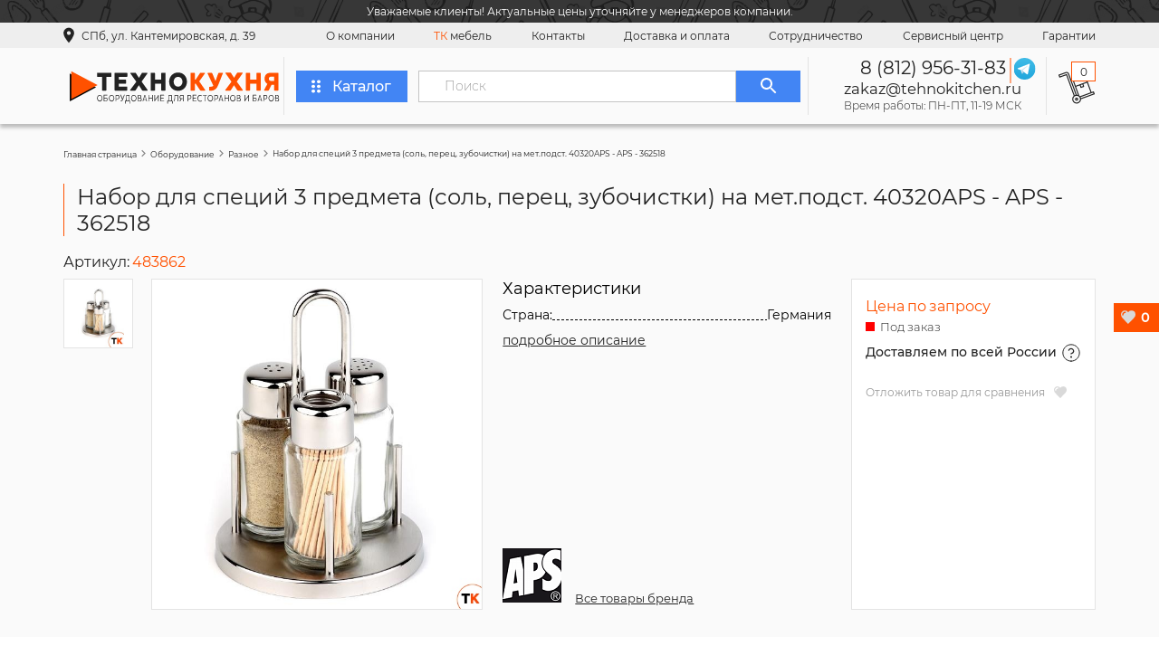

--- FILE ---
content_type: text/html; charset=UTF-8
request_url: https://tehnokitchen.ru/nabor-dlya-speczij-3-predmeta-sol-perecz-zubochistki-na-met.podst.-40320aps-aps-362518
body_size: 23828
content:
<!DOCTYPE html>
<html lang="ru">

<head>
    
        
    

        
    <meta name="yandex-verification" content="83743309b4d5613e" />
    <link rel="shortcut icon" href="/assets/template/img/fav.ico" type="image/x-icon">
    <meta charset="UTF-8">
    <base href="https://tehnokitchen.ru/">
    <meta name="format-detection" content="telephone=no">
    <meta name="viewport" content="width=device-width, initial-scale=1, shrink-to-fit=no, user-scalable=no">
    <link rel="preconnect" href="https://fonts.googleapis.com">
    <link rel="preconnect" href="https://fonts.gstatic.com" crossorigin>
    <link rel="icon" href="assets/template/images/fav.png" type="image/png">
    <link rel="preload" as="style" href="/assets/components/minishop2/css/web/lib/jquery.jgrowl.min.css">
    <link rel="preload" as="image" href="/assets/template/new/img/footer/footer-bg.jpg" />
    <link rel="preload" as="image" href="/assets/template/new/img/sliders/slider-bg.png" />
    
                        
            <title>Набор для специй 3 предмета (соль, перец, зубочистки) на мет.подст. 40320APS - APS - 362518, арт. 483862 - купить в Санкт-Петербурге</title>
        <meta name="keywords" content="Набор для специй 3 предмета (соль, перец, зубочистки) на мет.подст. 40320APS - APS - 362518">
        
                                                        
                
                
                                                                    
                                
                                
                                            <meta name="description" content="Купить Набор для специй 3 предмета (соль, перец, зубочистки) на мет.подст. 40320APS - APS - 362518, арт. 483862 по выгодной цене в Санкт-Петербурге.  Подберем необходимые запчасти для aps. Доставка по всей России.">
    
            <meta property="og:title" content="Набор для специй 3 предмета (соль, перец, зубочистки) на мет.подст. 40320APS - APS - 362518 описание, цены. Купить в ТехноКухня, доставка по всей России" />
        <meta property="og:image" content="https://tehnokitchen.ru/assets/uploads/products/483862/small/a8a06dc53a0611e175ec046e75c94de8.jpg" />
    
    <meta property="og:description" content="Купить Набор для специй 3 предмета (соль, перец, зубочистки) на мет.подст. 40320APS - APS - 362518, арт. 483862 по выгодной цене в Санкт-Петербурге.  Подберем необходимые запчасти для aps. Доставка по всей России.">
    <meta property="og:locale" content="ru_RU" />
    <meta property="og:site_name" content="ТехноКухня" />

    <meta property="og:type" content="website" />
    <meta property="og:url" content="https://tehnokitchen.ru/nabor-dlya-speczij-3-predmeta-sol-perecz-zubochistki-na-met.podst.-40320aps-aps-362518" />     
    <link rel="stylesheet" type="text/css" href="/assets/template/styles.min.css?v=31012023.2">
    <script type="text/javascript">
        miniShop2Config = {
            "cssUrl": "\/assets\/components\/minishop2\/css\/web\/",
            "jsUrl": "\/assets\/components\/minishop2\/js\/web\/",
            "actionUrl": "\/assets\/components\/minishop2\/action.php",
            "ctx": "web",
            "close_all_message": "\u0437\u0430\u043a\u0440\u044b\u0442\u044c \u0432\u0441\u0435",
            "price_format": [2, ".", " "],
            "price_format_no_zeros": true,
            "weight_format": [3, ".", " "],
            "weight_format_no_zeros": true
        };
    </script>
    
<link rel="stylesheet" href="/assets/components/msfavorites/css/default.min.css?v=8ea31b73" type="text/css" />
<script type="text/javascript">msFavoritesConfig={"actionUrl":"\/assets\/components\/msfavorites\/action.php","ctx":"web","version":"2.0.14-beta"};</script>
<link rel="stylesheet" href="/assets/components/ms2gallery/css/web/default.css" type="text/css" />
</head>

<body>
    <div class="wrapper wrapper-page-product">
        
        <header id="header" class="header">
                            <div class="header-notification">
                    
                    <div class="container">Уважаемые клиенты! Актуальные цены уточняйте у менеджеров компании.</div>
                </div>
                        <div class="header__top">
                <div class="header__top__wr">
                    <div class="header__geo">
                        <div class="header__geo-img">
                            <img class="lazyload" data-src="assets/template/new/img/geo.png" alt="" width="12" height="18">
                            <noscript>
                            <img src="assets/template/new/img/geo.png" alt="" width="12" height="18">
                        </noscript>
                        </div>
                        <p class="mobile-hide">СПб, ул. Кантемировская, д. 39</p>
                        <p class="mobile-show">Санкт-Петербург</p>
                    </div>
                    <div class="mobile-header__menu">
                        
                        <div class="header__social-top">
                            
                            <span>Задайте нам вопросы в Telegram</span>
                            <a href="https://tlgg.ru/TK_SPb" class="header__social-top">
                                <img src="/assets/template/new/img/telegram.svg" alt="" width="24" height="24">
                            </a>
                        </div>
                        <div class="burger mobile-show">
                            <span></span>
                        </div>
                    </div>
                    <nav class="nav">
                        <a href="o-nas/" class="nav__link">О компании </a>
                        <a href="izgotovlenie-mebeli-na-zakaz/" class="nav__link"><span>ТК</span> мебель</a>
                        <a href="kontaktyi/" class="nav__link">Контакты</a>
                        <a href="dostavka/" class="nav__link">Доставка и оплата</a>
                        <a href="sotrudnichestvo" class="nav__link">Сотрудничество</a>
                        <a href="servis/" class="nav__link">Сервисный центр</a>
                        <a href="garantii" class="nav__link">Гарантии</a>
                    </nav>
                </div>
            </div>
            <div class="header__bot">
                <a href="/" class="header__logo" alt="оборудование для ресторанов, кафе и баров">
                    <div class="header__logo-img">
                        <img src="/assets/template/img/logo.svg" alt="оборудование для ресторанов, кафе и баров" title="оборудование для ресторанов, кафе и баров" />
                    </div>
                </a>
                <a href="oborudovanie-i-zapchasti/" class="header__catalog btn-blue">
                    <div class="header__catalog-img">
                        <svg width="10" height="15" viewBox="0 0 10 15" fill="none" xmlns="http://www.w3.org/2000/svg">
                        <path d="M4 12.75C4 13.7125 3.1 14.5 2 14.5C0.9 14.5 0 13.7125 0 12.75C0 11.7875 0.9 11 2 11C3.1 11 4 11.7875 4 12.75ZM2 5.75C0.9 5.75 0 6.5375 0 7.5C0 8.4625 0.9 9.25 2 9.25C3.1 9.25 4 8.4625 4 7.5C4 6.5375 3.1 5.75 2 5.75ZM2 0.5C0.9 0.5 0 1.2875 0 2.25C0 3.2125 0.9 4 2 4C3.1 4 4 3.2125 4 2.25C4 1.2875 3.1 0.5 2 0.5ZM8 4C9.1 4 10 3.2125 10 2.25C10 1.2875 9.1 0.5 8 0.5C6.9 0.5 6 1.2875 6 2.25C6 3.2125 6.9 4 8 4ZM8 5.75C6.9 5.75 6 6.5375 6 7.5C6 8.4625 6.9 9.25 8 9.25C9.1 9.25 10 8.4625 10 7.5C10 6.5375 9.1 5.75 8 5.75ZM8 11C6.9 11 6 11.7875 6 12.75C6 13.7125 6.9 14.5 8 14.5C9.1 14.5 10 13.7125 10 12.75C10 11.7875 9.1 11 8 11Z" fill="white"/>
                    </svg>
                    </div>
                    <p>Каталог</p>
                </a>
                <div class="header__catalog-menu hided">
                    <div class="catalog-menu-nav">
                        <a href="/zapchasti/" data-num="num-0" class="catalog-menu-nav__link active">
                            <p>Запасные части</p>
                        </a>
                                                <a href="oborudovanie-dlya-zavedenij-pitaniya/" data-num="num-1" class="catalog-menu-nav__link">
                                        <p>Оборудование для заведений питания</p>
                                    </a><a href="xolodilnoe-oborudovanie/" data-num="num-2" class="catalog-menu-nav__link">
                                        <p>Холодильное оборудование</p>
                                    </a><a href="pekarnya-konditerskij-czex-piczczeriya/" data-num="num-3" class="catalog-menu-nav__link">
                                        <p>Пекарня, кондитерский цех, пиццерия</p>
                                    </a><a href="myasopererabatyivayushhee-oborudovanie/" data-num="num-4" class="catalog-menu-nav__link">
                                        <p>Мясоперерабатывающее оборудование</p>
                                    </a><a href="pererabotka-ovoshhej-i-fruktov/" data-num="num-5" class="catalog-menu-nav__link">
                                        <p>Переработка овощей и фруктов</p>
                                    </a><a href="oborudovanie-dlya-fastfuda/" data-num="num-6" class="catalog-menu-nav__link">
                                        <p>Оборудование для фастфуда</p>
                                    </a><a href="barnoe-oborudovanie/" data-num="num-7" class="catalog-menu-nav__link">
                                        <p>Барное оборудование</p>
                                    </a><a href="barnyie-stojki-i-mebel/" data-num="num-8" class="catalog-menu-nav__link">
                                        <p>Барные стойки и мебель</p>
                                    </a><a href="oborudovanie-dlya-kejteringa/" data-num="num-9" class="catalog-menu-nav__link">
                                        <p>Оборудование для кейтеринга</p>
                                    </a><a href="upakovochnoe-oborudovanie1/" data-num="num-10" class="catalog-menu-nav__link">
                                        <p>Упаковочное оборудование</p>
                                    </a><a href="sanitarno-gigienicheskoe-oborudovanie/" data-num="num-11" class="catalog-menu-nav__link">
                                        <p>Санитарно-гигиеническое оборудование</p>
                                    </a><a href="torgovoe-oborudovanie/" data-num="num-12" class="catalog-menu-nav__link">
                                        <p>Торговое оборудование</p>
                                    </a><a href="nejtralnoe-oborudovanie-dlya-obshhepita/" data-num="num-13" class="catalog-menu-nav__link">
                                        <p>Нейтральное оборудование для общепита</p>
                                    </a><a href="posuda-i-predmetyi-servirovki/" data-num="num-14" class="catalog-menu-nav__link">
                                        <p>Посуда и предметы сервировки</p>
                                    </a><a href="naplitnaya-posuda-i-kuxonnyij-inventar/" data-num="num-15" class="catalog-menu-nav__link">
                                        <p>Наплитная посуда и кухонный инвентарь</p>
                                    </a><a href="ximchistki-i-prachechnyie/" data-num="num-16" class="catalog-menu-nav__link">
                                        <p>Химчистки и прачечные</p>
                                    </a><a href="nejtralnoe-oborudovanie" data-num="num-17" class="catalog-menu-nav__link">
                                        <p>Нейтральное оборудование</p>
                                    </a><a href="zapchasti" data-num="num-18" class="catalog-menu-nav__link">
                                        <p>Запчасти</p>
                                    </a>                    </div>
                    <div class="catalog-menu-tabs">
                        <div id="num-0" class="catalog-menu-tab active">
                            <div class="catalog-menu-tab__col catalog-menu-tab__col-first">
                                                                <div class="catalog-menu-tab__item">
                                                <a href="bloki-pitaniya/">Блоки питания</a>
                                            </div>
                                            <div class="catalog-menu-tab__item">
                                                <a href="knopki/">Кнопки</a>
                                            </div>
                                            <div class="catalog-menu-tab__item">
                                                <a href="nasosyi/">Насосы</a>
                                            </div>
                                            <div class="catalog-menu-tab__item">
                                                <a href="programmatoryi/">Программаторы</a>
                                            </div>
                                            <div class="catalog-menu-tab__item">
                                                <a href="tajmeryi/">Таймеры</a>
                                            </div>
                                            <div class="catalog-menu-tab__item">
                                                <a href="vtulki/">Втулки</a>
                                            </div>
                                            <div class="catalog-menu-tab__item">
                                                <a href="kompressoryi/">Компрессоры</a>
                                            </div>
                                            <div class="catalog-menu-tab__item">
                                                <a href="nozhi-i-shneki/">Ножи и шнеки</a>
                                            </div>
                                            <div class="catalog-menu-tab__item">
                                                <a href="rele/">Реле</a>
                                            </div>
                                            <div class="catalog-menu-tab__item">
                                                <a href="termozashhita/">Термозащита</a>
                                            </div>
                                            <div class="catalog-menu-tab__item">
                                                <a href="dvigateli/">Двигатели</a>
                                            </div>
                                            <div class="catalog-menu-tab__item">
                                                <a href="konforki/">Конфорки</a>
                                            </div>
                                            <div class="catalog-menu-tab__item">
                                                <a href="pereklyuchateli/">Переключатели</a>
                                            </div>
                                            <div class="catalog-menu-tab__item">
                                                <a href="ruchki/">Ручки</a>
                                            </div>
                                            <div class="catalog-menu-tab__item">
                                                <a href="termoparyi/">Термопары</a>
                                            </div>
                                            <div class="catalog-menu-tab__item">
                                                <a href="vyibrasyivateli-reshetki-diski/">Выбрасыватели, решетки, диски</a>
                                            </div>
                                            <div class="catalog-menu-tab__item">
                                                <a href="lampyi/">Лампы</a>
                                            </div>
                                            <div class="catalog-menu-tab__item">
                                                <a href="petli/">Петли</a>
                                            </div>
                                            <div class="catalog-menu-tab__item">
                                                <a href="salniki/">Сальники</a>
                                            </div>
                                            <div class="catalog-menu-tab__item">
                                                <a href="tenyi/">ТЭНы</a>
                                            </div>
                                            <div class="catalog-menu-tab__item">
                                                <a href="klapanyi/">Клапаны</a>
                                            </div>
                                            <div class="catalog-menu-tab__item">
                                                <a href="magnitnyie-puskateli/">Магнитные пускатели</a>
                                            </div>
                                            <div class="catalog-menu-tab__item">
                                                <a href="platyi/">Платы</a>
                                            </div>
                                            <div class="catalog-menu-tab__item">
                                                <a href="solenoidyi/">Соленоиды</a>
                                            </div>
                                            <div class="catalog-menu-tab__item">
                                                <a href="shesterni/">Шестерни</a>
                                            </div>
                                            <div class="catalog-menu-tab__item">
                                                <a href="stekla/">Стекла</a>
                                            </div>
                                            <div class="catalog-menu-tab__item">
                                                <a href="uplotneniya/">Уплотнения</a>
                                            </div>
                                            <div class="catalog-menu-tab__item">
                                                <a href="zapchasti-other/">Разное</a>
                                            </div>
                                                                        </div>
                            <div class="catalog-menu-tab__col catalog-menu-tab__col-second"></div>
                        </div>
                                                <div id="num-1" class="catalog-menu-tab  active ">
                                        <div class="catalog-menu-tab__col catalog-menu-tab__col-first">
                                            <div class="catalog-menu-tab__item">
                                        <a href="parokonvektomatyi/">Пароконвектоматы</a>
                                        <div class="catalog-menu-tab__item-list"><div class="catalog-menu-tab__item">
                                        <a href="parokonvektomatyi-gazovyie/">Газовые</a>
                                    </div>
                                    <div class="catalog-menu-tab__item">
                                        <a href="parokonvektomatyi-bojlernyie/">Бойлерные</a>
                                    </div>
                                    <div class="catalog-menu-tab__item">
                                        <a href="parokonvektomatyi-inzhektornyie/">Инжекторные</a>
                                    </div>
                                    <div class="catalog-menu-tab__item">
                                        <a href="parokonvektomatyi-elektricheskie/">Электрические</a>
                                    </div>
                                    </div>
                                    </div><div class="catalog-menu-tab__item">
                                        <a href="plityi/">Плиты</a>
                                        <div class="catalog-menu-tab__item-list"><div class="catalog-menu-tab__item">
                                        <a href="plityi-indukczionnyie/">Индукционные</a>
                                    </div>
                                    <div class="catalog-menu-tab__item">
                                        <a href="plityi-elektricheskie/">Электрические</a>
                                    </div>
                                    <div class="catalog-menu-tab__item">
                                        <a href="plityi-gazovyie/">Газовые</a>
                                    </div>
                                    </div>
                                    </div><div class="catalog-menu-tab__item">
                                        <a href="kotlyi-pishhevarochnyie/">Котлы пищеварочные</a>
                                    </div>
                                    <div class="catalog-menu-tab__item">
                                        <a href="linii-razdachi/">Линии раздачи</a>
                                        <div class="catalog-menu-tab__item-list"><div class="catalog-menu-tab__item">
                                        <a href="salat-baryi/">Салат-бары</a>
                                    </div>
                                    </div>
                                    </div><div class="catalog-menu-tab__item">
                                        <a href="posudomoechnyie-mashinyi/">Посудомоечные машины</a>
                                    </div>
                                    <div class="catalog-menu-tab__item">
                                        <a href="skovorodyi-elektricheskie/">Сковороды электрические</a>
                                    </div>
                                    <div class="catalog-menu-tab__item">
                                        <a href="marmityi-elektricheskie/">Мармиты</a>
                                    </div>
                                    <div class="catalog-menu-tab__item">
                                        <a href="grili-lavovyie-gazovyie/">Грили</a>
                                        <div class="catalog-menu-tab__item-list"><div class="catalog-menu-tab__item">
                                        <a href="grili-lavovyie/">Лавовые</a>
                                    </div>
                                    <div class="catalog-menu-tab__item">
                                        <a href="grili-lrolikovyie/">Роликовые</a>
                                    </div>
                                    <div class="catalog-menu-tab__item">
                                        <a href="press-grili/">Пресс-грили</a>
                                    </div>
                                    <div class="catalog-menu-tab__item">
                                        <a href="vaporo-grili1/">Вапоро-грили</a>
                                    </div>
                                    </div>
                                    </div><div class="catalog-menu-tab__item">
                                        <a href="frityurniczyi-napolnyie/">Фритюрницы</a>
                                    </div>
                                    <div class="catalog-menu-tab__item">
                                        <a href="makaronovarki/">Макароноварки</a>
                                    </div>
                                    <div class="catalog-menu-tab__item">
                                        <a href="oborudovanie-dlya-podogreva-pishhi/">Оборудование для подогрева пищи</a>
                                    </div>
                                    <div class="catalog-menu-tab__item">
                                        <a href="kipyatilniki/">Кипятильники</a>
                                    </div>
                                    <div class="catalog-menu-tab__item">
                                        <a href="shkafyi-zharochnyie/">Шкафы жарочные</a>
                                    </div>
                                    <div class="catalog-menu-tab__item">
                                        <a href="pechi-na-drevesnom-toplive/">Печи на древесном топливе</a>
                                    </div>
                                    <div class="catalog-menu-tab__item">
                                        <a href="zharochnyie-poverxnosti/">Жарочные поверхности</a>
                                    </div>
                                                                            </div>
                                        <div class="catalog-menu-tab__col catalog-menu-tab__col-second"></div>
                                    </div><div id="num-2" class="catalog-menu-tab  ">
                                        <div class="catalog-menu-tab__col catalog-menu-tab__col-first">
                                            <div class="catalog-menu-tab__item">
                                        <a href="vitrinyi/">Витрины</a>
                                    </div>
                                    <div class="catalog-menu-tab__item">
                                        <a href="lari/">Лари</a>
                                    </div>
                                    <div class="catalog-menu-tab__item">
                                        <a href="xolodilnyie-i-morozilnyie-shkafyi/">Холодильные и морозильные шкафы</a>
                                    </div>
                                    <div class="catalog-menu-tab__item">
                                        <a href="gorki-xolodilnyie/">Горки холодильные</a>
                                    </div>
                                    <div class="catalog-menu-tab__item">
                                        <a href="xolodilnyie-i-morozilnyie-stolyi/">Холодильные и морозильные столы</a>
                                    </div>
                                    <div class="catalog-menu-tab__item">
                                        <a href="bonetyi-xolodilnyie/">Бонеты холодильные</a>
                                    </div>
                                    <div class="catalog-menu-tab__item">
                                        <a href="xolodilnyie-kameryi/">Холодильные камеры</a>
                                    </div>
                                    <div class="catalog-menu-tab__item">
                                        <a href="ldogeneratoryi/">Льдогенераторы</a>
                                    </div>
                                    <div class="catalog-menu-tab__item">
                                        <a href="monobloki/">Моноблоки</a>
                                    </div>
                                    <div class="catalog-menu-tab__item">
                                        <a href="split-sistemyi/">Сплит-системы</a>
                                    </div>
                                    <div class="catalog-menu-tab__item">
                                        <a href="lari-bonetyi/">Лари-бонеты</a>
                                    </div>
                                                                            </div>
                                        <div class="catalog-menu-tab__col catalog-menu-tab__col-second"></div>
                                    </div><div id="num-3" class="catalog-menu-tab  ">
                                        <div class="catalog-menu-tab__col catalog-menu-tab__col-first">
                                            <div class="catalog-menu-tab__item">
                                        <a href="xlebopekarnyie-pechi/">Хлебопекарные печи</a>
                                    </div>
                                    <div class="catalog-menu-tab__item">
                                        <a href="pechi-dlya-piczczyi/">Печи для пиццы</a>
                                    </div>
                                    <div class="catalog-menu-tab__item">
                                        <a href="testomesyi/">Тестомесы</a>
                                    </div>
                                    <div class="catalog-menu-tab__item">
                                        <a href="mikseryi-planetarnyie/">Миксеры планетарные</a>
                                    </div>
                                    <div class="catalog-menu-tab__item">
                                        <a href="testodeliteli/">Тестоделители</a>
                                    </div>
                                    <div class="catalog-menu-tab__item">
                                        <a href="testozakatki/">Тестозакатки</a>
                                    </div>
                                    <div class="catalog-menu-tab__item">
                                        <a href="otsadochnyie-dozirovochnyie-apparatyi/">Отсадочные, дозировочные аппараты</a>
                                    </div>
                                    <div class="catalog-menu-tab__item">
                                        <a href="kremovarki-i-siropovarochnyie-kotlyi/">Кремоварки и сироповарочные котлы</a>
                                    </div>
                                    <div class="catalog-menu-tab__item">
                                        <a href="biskvitorezki/">Бисквиторезки</a>
                                    </div>
                                    <div class="catalog-menu-tab__item">
                                        <a href="xleborezki/">Хлеборезки</a>
                                    </div>
                                    <div class="catalog-menu-tab__item">
                                        <a href="testoraskatki/">Тестораскатки</a>
                                    </div>
                                    <div class="catalog-menu-tab__item">
                                        <a href="fermentaczionnyie-kameryi/">Ферментационные камеры</a>
                                    </div>
                                    <div class="catalog-menu-tab__item">
                                        <a href="testookrugliteli/">Тестоокруглители</a>
                                    </div>
                                    <div class="catalog-menu-tab__item">
                                        <a href="testodeliteli-okrugliteli/">Тестоделители-округлители</a>
                                    </div>
                                    <div class="catalog-menu-tab__item">
                                        <a href="syiroterki/">Сыротерки</a>
                                    </div>
                                    <div class="catalog-menu-tab__item">
                                        <a href="pressyi-dlya-piczczyi/">Прессы для пиццы</a>
                                    </div>
                                    <div class="catalog-menu-tab__item">
                                        <a href="oborudovanie-dlya-pastyi/">Оборудование для пасты</a>
                                    </div>
                                    <div class="catalog-menu-tab__item">
                                        <a href="protivni-formyi-reshetki-dlya-pechej/">Противни, формы, решетки для печей</a>
                                    </div>
                                    <div class="catalog-menu-tab__item">
                                        <a href="vspomogatelnoe-oborudovanie1/">Вспомогательное оборудование</a>
                                    </div>
                                    <div class="catalog-menu-tab__item">
                                        <a href="dekoriruyushhee-oborudovanie/">Декорирующее оборудование</a>
                                    </div>
                                    <div class="catalog-menu-tab__item">
                                        <a href="mukoproseivateli/">Мукопросеиватели</a>
                                    </div>
                                    <div class="catalog-menu-tab__item">
                                        <a href="tartaletniczyi-vafelniczyi/">Тарталетницы, вафельницы</a>
                                    </div>
                                    <div class="catalog-menu-tab__item">
                                        <a href="rasstoechnyie-shkafyi-i-kameryi/">Расстоечные шкафы и камеры</a>
                                    </div>
                                                                            </div>
                                        <div class="catalog-menu-tab__col catalog-menu-tab__col-second"></div>
                                    </div><div id="num-4" class="catalog-menu-tab  ">
                                        <div class="catalog-menu-tab__col catalog-menu-tab__col-first">
                                            <div class="catalog-menu-tab__item">
                                        <a href="volchki/">Волчки</a>
                                    </div>
                                    <div class="catalog-menu-tab__item">
                                        <a href="kutteryi/">Куттеры</a>
                                    </div>
                                    <div class="catalog-menu-tab__item">
                                        <a href="pilyi/">Пилы</a>
                                    </div>
                                    <div class="catalog-menu-tab__item">
                                        <a href="farshemeshalki/">Фаршемешалки</a>
                                    </div>
                                    <div class="catalog-menu-tab__item">
                                        <a href="inektoryi/">Инъекторы</a>
                                    </div>
                                    <div class="catalog-menu-tab__item">
                                        <a href="massazheryi/">Массажеры</a>
                                    </div>
                                    <div class="catalog-menu-tab__item">
                                        <a href="shpriczyi/">Шприцы</a>
                                    </div>
                                    <div class="catalog-menu-tab__item">
                                        <a href="termokameryi/">Термокамеры</a>
                                    </div>
                                    <div class="catalog-menu-tab__item">
                                        <a href="koptilni/">Коптильни</a>
                                    </div>
                                    <div class="catalog-menu-tab__item">
                                        <a href="universalnyie-kuxonnyie-mashinyi/">Универсальные кухонные машины</a>
                                    </div>
                                    <div class="catalog-menu-tab__item">
                                        <a href="myasorubki/">Мясорубки</a>
                                    </div>
                                    <div class="catalog-menu-tab__item">
                                        <a href="ryibochistki/">Рыбочистки</a>
                                    </div>
                                    <div class="catalog-menu-tab__item">
                                        <a href="marinatoryi/">Маринаторы</a>
                                    </div>
                                    <div class="catalog-menu-tab__item">
                                        <a href="oborudovanie-dlya-uboya/">Оборудование для убоя</a>
                                    </div>
                                    <div class="catalog-menu-tab__item">
                                        <a href="formovochnoe-oborudovanie/">Формовочное оборудование</a>
                                    </div>
                                    <div class="catalog-menu-tab__item">
                                        <a href="inventar/">Инвентарь</a>
                                    </div>
                                    <div class="catalog-menu-tab__item">
                                        <a href="slajseryi/">Слайсеры</a>
                                    </div>
                                    <div class="catalog-menu-tab__item">
                                        <a href="myasopressyi/">Мясопрессы</a>
                                    </div>
                                    <div class="catalog-menu-tab__item">
                                        <a href="mashinyi-panirovochnyie/">Машины панировочные</a>
                                    </div>
                                    <div class="catalog-menu-tab__item">
                                        <a href="mashinyi-dlya-narezki/">Машины для нарезки</a>
                                    </div>
                                    <div class="catalog-menu-tab__item">
                                        <a href="myasoryixliteli-tenderajzeryi/">Мясорыхлители (тендерайзеры)</a>
                                    </div>
                                    <div class="catalog-menu-tab__item">
                                        <a href="vspomogatelnoe-oborudovanie-1/">Вспомогательное оборудование</a>
                                    </div>
                                                                            </div>
                                        <div class="catalog-menu-tab__col catalog-menu-tab__col-second"></div>
                                    </div><div id="num-5" class="catalog-menu-tab  ">
                                        <div class="catalog-menu-tab__col catalog-menu-tab__col-first">
                                            <div class="catalog-menu-tab__item">
                                        <a href="ovoshherezki/">Овощерезки</a>
                                    </div>
                                    <div class="catalog-menu-tab__item">
                                        <a href="mashinyi-ovoshhemoechnyie/">Машины овощемоечные</a>
                                    </div>
                                    <div class="catalog-menu-tab__item">
                                        <a href="oborudovanie-dlya-sushki/">Оборудование для сушки</a>
                                    </div>
                                    <div class="catalog-menu-tab__item">
                                        <a href="oborudovanie-dlya-ochistki-kozhuryi/">Оборудование для очистки кожуры</a>
                                    </div>
                                    <div class="catalog-menu-tab__item">
                                        <a href="oborudovanie-dlya-narezki-i-izmelcheniya/">Оборудование для нарезки и измельчения</a>
                                    </div>
                                    <div class="catalog-menu-tab__item">
                                        <a href="dozatoryi-dlya-ovoshhej-i-fruktov/">Дозаторы для овощей и фруктов</a>
                                    </div>
                                    <div class="catalog-menu-tab__item">
                                        <a href="oborudovanie-dlya-sterilizaczii-i-pasterizaczii/">Оборудование для стерилизации и пастеризации</a>
                                    </div>
                                    <div class="catalog-menu-tab__item">
                                        <a href="kutteryi-ov/">Куттеры</a>
                                    </div>
                                    <div class="catalog-menu-tab__item">
                                        <a href="kartofelechistki/">Картофелечистки</a>
                                    </div>
                                    <div class="catalog-menu-tab__item">
                                        <a href="oborudovanie-dlya-transportirovki-i-inspekczii/">Оборудование для транспортировки и инспекции</a>
                                    </div>
                                    <div class="catalog-menu-tab__item">
                                        <a href="zagruzochnyie-ustrojstva/">Загрузочные устройства</a>
                                    </div>
                                    <div class="catalog-menu-tab__item">
                                        <a href="blikseryi-kuxonnyie-proczessoryi/">Бликсеры, кухонные процессоры</a>
                                    </div>
                                    <div class="catalog-menu-tab__item">
                                        <a href="mikseryi-ruchnyie-gomogenizatoryi/">Миксеры ручные (гомогенизаторы)</a>
                                    </div>
                                                                            </div>
                                        <div class="catalog-menu-tab__col catalog-menu-tab__col-second"></div>
                                    </div><div id="num-6" class="catalog-menu-tab  ">
                                        <div class="catalog-menu-tab__col catalog-menu-tab__col-first">
                                            <div class="catalog-menu-tab__item">
                                        <a href="frityurniczyi/">Фритюрницы</a>
                                    </div>
                                    <div class="catalog-menu-tab__item">
                                        <a href="grili/">Грили</a>
                                    </div>
                                    <div class="catalog-menu-tab__item">
                                        <a href="tosteryi/">Тостеры</a>
                                    </div>
                                    <div class="catalog-menu-tab__item">
                                        <a href="blinniczyi/">Блинницы</a>
                                    </div>
                                    <div class="catalog-menu-tab__item">
                                        <a href="vafelniczyi/">Вафельницы</a>
                                    </div>
                                    <div class="catalog-menu-tab__item">
                                        <a href="cheburechniczyi/">Чебуречницы</a>
                                    </div>
                                    <div class="catalog-menu-tab__item">
                                        <a href="apparatyi-dlya-xot-dogov/">Аппараты для хот-догов</a>
                                    </div>
                                    <div class="catalog-menu-tab__item">
                                        <a href="apparatyi-dlya-popkorna/">Аппараты для попкорна</a>
                                    </div>
                                    <div class="catalog-menu-tab__item">
                                        <a href="pechi-fastfud/">Печи фастфуд</a>
                                    </div>
                                    <div class="catalog-menu-tab__item">
                                        <a href="mangalyi/">Мангалы</a>
                                    </div>
                                    <div class="catalog-menu-tab__item">
                                        <a href="poverxnosti-zharochnyie-nastolnyie/">Поверхности жарочные настольные</a>
                                    </div>
                                    <div class="catalog-menu-tab__item">
                                        <a href="ponchikovyie-apparatyi/">Пончиковые аппараты</a>
                                    </div>
                                    <div class="catalog-menu-tab__item">
                                        <a href="risovarki/">Рисоварки</a>
                                    </div>
                                    <div class="catalog-menu-tab__item">
                                        <a href="marmityi-nastolnyie/">Мармиты настольные</a>
                                    </div>
                                    <div class="catalog-menu-tab__item">
                                        <a href="apparatyi-dlya-saxarnoj-vatyi/">Аппараты для сахарной ваты</a>
                                    </div>
                                    <div class="catalog-menu-tab__item">
                                        <a href="teplovyie-vitrinyi/">Тепловые витрины</a>
                                    </div>
                                                                            </div>
                                        <div class="catalog-menu-tab__col catalog-menu-tab__col-second"></div>
                                    </div><div id="num-7" class="catalog-menu-tab  ">
                                        <div class="catalog-menu-tab__col catalog-menu-tab__col-first">
                                            <div class="catalog-menu-tab__item">
                                        <a href="kofemashinyi/">Кофемашины</a>
                                    </div>
                                    <div class="catalog-menu-tab__item">
                                        <a href="blenderyi/">Блендеры</a>
                                    </div>
                                    <div class="catalog-menu-tab__item">
                                        <a href="mikseryi/">Миксеры</a>
                                    </div>
                                    <div class="catalog-menu-tab__item">
                                        <a href="sokovyizhimalki/">Соковыжималки</a>
                                    </div>
                                    <div class="catalog-menu-tab__item">
                                        <a href="frizeryi/">Фризеры</a>
                                    </div>
                                    <div class="catalog-menu-tab__item">
                                        <a href="granitoryi/">Граниторы</a>
                                    </div>
                                    <div class="catalog-menu-tab__item">
                                        <a href="vitrinyi-2/">Витрины</a>
                                    </div>
                                    <div class="catalog-menu-tab__item">
                                        <a href="kombajnyi/">Комбайны</a>
                                    </div>
                                    <div class="catalog-menu-tab__item">
                                        <a href="ldodrobiteli/">Льдодробители</a>
                                    </div>
                                    <div class="catalog-menu-tab__item">
                                        <a href="kofemolki/">Кофемолки</a>
                                    </div>
                                    <div class="catalog-menu-tab__item">
                                        <a href="apparatyi-dlya-goryachego-shokolada/">Аппараты для горячего шоколада</a>
                                    </div>
                                    <div class="catalog-menu-tab__item">
                                        <a href="kofevarki/">Кофеварки</a>
                                    </div>
                                    <div class="catalog-menu-tab__item">
                                        <a href="sokooxladiteli/">Сокоохладители</a>
                                    </div>
                                    <div class="catalog-menu-tab__item">
                                        <a href="dispanseryi-dlya-napitkov-i-sokov/">Диспансеры для напитков и соков</a>
                                    </div>
                                                                            </div>
                                        <div class="catalog-menu-tab__col catalog-menu-tab__col-second"></div>
                                    </div><div id="num-8" class="catalog-menu-tab  ">
                                        <div class="catalog-menu-tab__col catalog-menu-tab__col-first">
                                            <div class="catalog-menu-tab__item">
                                        <a href="stulya/">Стулья</a>
                                    </div>
                                    <div class="catalog-menu-tab__item">
                                        <a href="stoleshniczyi/">Столешницы</a>
                                    </div>
                                    <div class="catalog-menu-tab__item">
                                        <a href="barnyie-stojki/">Барные стойки</a>
                                    </div>
                                                                            </div>
                                        <div class="catalog-menu-tab__col catalog-menu-tab__col-second"></div>
                                    </div><div id="num-9" class="catalog-menu-tab  ">
                                        <div class="catalog-menu-tab__col catalog-menu-tab__col-first">
                                            <div class="catalog-menu-tab__item">
                                        <a href="termokontejneryi/">Термоконтейнеры</a>
                                    </div>
                                    <div class="catalog-menu-tab__item">
                                        <a href="termopodnosyi-i-termoboksyi/">Термоподносы и термобоксы</a>
                                    </div>
                                    <div class="catalog-menu-tab__item">
                                        <a href="telezhki-i-shpilki-plastikovyie/">Тележки и шпильки пластиковые</a>
                                    </div>
                                    <div class="catalog-menu-tab__item">
                                        <a href="kassetyi-dlya-mojki-i-xraneniya/">Кассеты для мойки и хранения</a>
                                    </div>
                                    <div class="catalog-menu-tab__item">
                                        <a href="sistemyi-xraneniya/">Системы хранения</a>
                                    </div>
                                                                            </div>
                                        <div class="catalog-menu-tab__col catalog-menu-tab__col-second"></div>
                                    </div><div id="num-10" class="catalog-menu-tab  ">
                                        <div class="catalog-menu-tab__col catalog-menu-tab__col-first">
                                            <div class="catalog-menu-tab__item">
                                        <a href="vakuumnyie-upakovshhiki/">Вакуумные упаковщики</a>
                                    </div>
                                    <div class="catalog-menu-tab__item">
                                        <a href="apparatyi-termousadochnyie/">Аппараты термоусадочные</a>
                                    </div>
                                    <div class="catalog-menu-tab__item">
                                        <a href="apparatyi-dlya-zapajki-lotkov/">Аппараты для запайки лотков</a>
                                    </div>
                                    <div class="catalog-menu-tab__item">
                                        <a href="svarshhiki-paketov/">Сварщики пакетов</a>
                                    </div>
                                    <div class="catalog-menu-tab__item">
                                        <a href="oborudovanie-markirovochnyie-i-etiketirovichnoe/">Оборудование маркировочные и этикетировичное</a>
                                    </div>
                                    <div class="catalog-menu-tab__item">
                                        <a href="mashinyi-upakovochnyie/">Машины упаковочные</a>
                                    </div>
                                    <div class="catalog-menu-tab__item">
                                        <a href="upakovshhiki-v-stretch-plenku/">Упаковщики в стретч-пленку</a>
                                    </div>
                                    <div class="catalog-menu-tab__item">
                                        <a href="rasxodnyie-materialyi-2/">Расходные материалы</a>
                                    </div>
                                                                            </div>
                                        <div class="catalog-menu-tab__col catalog-menu-tab__col-second"></div>
                                    </div><div id="num-11" class="catalog-menu-tab  ">
                                        <div class="catalog-menu-tab__col catalog-menu-tab__col-first">
                                            <div class="catalog-menu-tab__item">
                                        <a href="dispenseryi/">Диспенсеры</a>
                                    </div>
                                    <div class="catalog-menu-tab__item">
                                        <a href="moyushhie-sredstva/">Моющие средства</a>
                                    </div>
                                    <div class="catalog-menu-tab__item">
                                        <a href="elektrosushilki/">Электросушилки</a>
                                    </div>
                                    <div class="catalog-menu-tab__item">
                                        <a href="uborochnyij-inventar/">Уборочный инвентарь</a>
                                    </div>
                                    <div class="catalog-menu-tab__item">
                                        <a href="kontejneryi-dlya-musora/">Контейнеры для мусора</a>
                                    </div>
                                    <div class="catalog-menu-tab__item">
                                        <a href="baki-dlya-otxodov/">Баки для отходов</a>
                                    </div>
                                    <div class="catalog-menu-tab__item">
                                        <a href="fenyi/">Фены</a>
                                    </div>
                                    <div class="catalog-menu-tab__item">
                                        <a href="smesiteli/">Смесители</a>
                                    </div>
                                    <div class="catalog-menu-tab__item">
                                        <a href="telezhki-dlya-uborki/">Тележки для уборки</a>
                                    </div>
                                    <div class="catalog-menu-tab__item">
                                        <a href="sterilizatoryi-distillyatoryi/">Стерилизаторы, дистилляторы</a>
                                    </div>
                                    <div class="catalog-menu-tab__item">
                                        <a href="rasxodnyie-materialyi/">Расходные материалы</a>
                                    </div>
                                    <div class="catalog-menu-tab__item">
                                        <a href="vodoumyagchiteli/">Водоумягчители</a>
                                    </div>
                                    <div class="catalog-menu-tab__item">
                                        <a href="dushiruyushhie-ustrojstva/">Душирующие устройства</a>
                                    </div>
                                    <div class="catalog-menu-tab__item">
                                        <a href="lovushki-dlya-nasekomyix/">Ловушки для насекомых</a>
                                    </div>
                                    <div class="catalog-menu-tab__item">
                                        <a href="otpugivateli-gryizunov/">Отпугиватели грызунов</a>
                                    </div>
                                                                            </div>
                                        <div class="catalog-menu-tab__col catalog-menu-tab__col-second"></div>
                                    </div><div id="num-12" class="catalog-menu-tab  ">
                                        <div class="catalog-menu-tab__col catalog-menu-tab__col-first">
                                            <div class="catalog-menu-tab__item">
                                        <a href="torgovyie-stellazhi/">Торговые стеллажи</a>
                                    </div>
                                    <div class="catalog-menu-tab__item">
                                        <a href="ekonompaneli/">Экономпанели</a>
                                    </div>
                                    <div class="catalog-menu-tab__item">
                                        <a href="torgovaya-mebel/">Торговая мебель</a>
                                    </div>
                                    <div class="catalog-menu-tab__item">
                                        <a href="pokupatelskie-telezhki-i-korzinyi/">Покупательские тележки и корзины</a>
                                    </div>
                                    <div class="catalog-menu-tab__item">
                                        <a href="kassovyie-bloki/">Кассовые блоки</a>
                                    </div>
                                    <div class="catalog-menu-tab__item">
                                        <a href="vesyi/">Весы</a>
                                    </div>
                                    <div class="catalog-menu-tab__item">
                                        <a href="zerkala/">Зеркала</a>
                                    </div>
                                    <div class="catalog-menu-tab__item">
                                        <a href="sbornyie-konstrukczii/">Сборные конструкции</a>
                                    </div>
                                    <div class="catalog-menu-tab__item">
                                        <a href="etiket-pistoletyi/">Этикет-пистолеты</a>
                                    </div>
                                    <div class="catalog-menu-tab__item">
                                        <a href="izdeliya-iz-metallicheskoj-setki/">Изделия из металлической сетки</a>
                                    </div>
                                    <div class="catalog-menu-tab__item">
                                        <a href="sistemyi-orosheniya/">Системы орошения</a>
                                    </div>
                                    <div class="catalog-menu-tab__item">
                                        <a href="demonstraczionnyie-formyi/">Демонстрационные формы</a>
                                    </div>
                                    <div class="catalog-menu-tab__item">
                                        <a href="oborudovanie-dlya-prikassovoj-zonyi/">Оборудование для прикассовой зоны</a>
                                    </div>
                                    <div class="catalog-menu-tab__item">
                                        <a href="aksessuaryi-dlya-torgovyix-stellazhej/">Аксессуары для торговых стеллажей</a>
                                    </div>
                                                                            </div>
                                        <div class="catalog-menu-tab__col catalog-menu-tab__col-second"></div>
                                    </div><div id="num-13" class="catalog-menu-tab  ">
                                        <div class="catalog-menu-tab__col catalog-menu-tab__col-first">
                                            <div class="catalog-menu-tab__item">
                                        <a href="stolyi/">Столы</a>
                                    </div>
                                    <div class="catalog-menu-tab__item">
                                        <a href="stellazhi/">Стеллажи</a>
                                    </div>
                                    <div class="catalog-menu-tab__item">
                                        <a href="vyityazhnyie-zontyi/">Вытяжные зонты</a>
                                    </div>
                                    <div class="catalog-menu-tab__item">
                                        <a href="shkafyi/">Шкафы</a>
                                    </div>
                                    <div class="catalog-menu-tab__item">
                                        <a href="polki-nastennyie/">Полки настенные</a>
                                    </div>
                                    <div class="catalog-menu-tab__item">
                                        <a href="vannyi-moechnyie/">Ванны моечные</a>
                                    </div>
                                    <div class="catalog-menu-tab__item">
                                        <a href="rukomojniki/">Рукомойники</a>
                                    </div>
                                    <div class="catalog-menu-tab__item">
                                        <a href="telezhki/">Тележки</a>
                                    </div>
                                    <div class="catalog-menu-tab__item">
                                        <a href="podstavki-pod-oborudovanie/">Подставки под оборудование</a>
                                    </div>
                                                                            </div>
                                        <div class="catalog-menu-tab__col catalog-menu-tab__col-second"></div>
                                    </div><div id="num-14" class="catalog-menu-tab  ">
                                        <div class="catalog-menu-tab__col catalog-menu-tab__col-first">
                                            <div class="catalog-menu-tab__item">
                                        <a href="farfor/">Фарфор</a>
                                    </div>
                                    <div class="catalog-menu-tab__item">
                                        <a href="steklo/">Стекло</a>
                                    </div>
                                    <div class="catalog-menu-tab__item">
                                        <a href="melamin/">Меламин</a>
                                    </div>
                                    <div class="catalog-menu-tab__item">
                                        <a href="barnoe-steklo/">Барное стекло</a>
                                    </div>
                                    <div class="catalog-menu-tab__item">
                                        <a href="plastik/">Пластик</a>
                                    </div>
                                    <div class="catalog-menu-tab__item">
                                        <a href="stolovyie-priboryi/">Столовые приборы</a>
                                    </div>
                                    <div class="catalog-menu-tab__item">
                                        <a href="barnyij-inventar/">Барный инвентарь</a>
                                    </div>
                                    <div class="catalog-menu-tab__item">
                                        <a href="predmetyi-servirovki/">Предметы сервировки</a>
                                    </div>
                                                                            </div>
                                        <div class="catalog-menu-tab__col catalog-menu-tab__col-second"></div>
                                    </div><div id="num-15" class="catalog-menu-tab  ">
                                        <div class="catalog-menu-tab__col catalog-menu-tab__col-first">
                                            <div class="catalog-menu-tab__item">
                                        <a href="kastryuli/">Кастрюли</a>
                                    </div>
                                    <div class="catalog-menu-tab__item">
                                        <a href="gastroemkosti/">Гастроемкости</a>
                                    </div>
                                    <div class="catalog-menu-tab__item">
                                        <a href="skovorodyi/">Сковороды</a>
                                    </div>
                                    <div class="catalog-menu-tab__item">
                                        <a href="sotejniki/">Сотейники</a>
                                    </div>
                                    <div class="catalog-menu-tab__item">
                                        <a href="nozhi-i-aksessuaryi/">Ножи и аксессуары</a>
                                    </div>
                                    <div class="catalog-menu-tab__item">
                                        <a href="doski-razdelochnyie/">Доски разделочные</a>
                                    </div>
                                    <div class="catalog-menu-tab__item">
                                        <a href="kuxonnyij-inventar/">Кухонный инвентарь</a>
                                    </div>
                                    <div class="catalog-menu-tab__item">
                                        <a href="inventar-dlya-piczczerij/">Инвентарь для пиццерий</a>
                                    </div>
                                    <div class="catalog-menu-tab__item">
                                        <a href="durshlagi/">Дуршлаги</a>
                                    </div>
                                    <div class="catalog-menu-tab__item">
                                        <a href="kotlyi/">Котлы</a>
                                    </div>
                                    <div class="catalog-menu-tab__item">
                                        <a href="konditerskij-inventar/">Кондитерский инвентарь</a>
                                    </div>
                                    <div class="catalog-menu-tab__item">
                                        <a href="miski/">Миски</a>
                                    </div>
                                    <div class="catalog-menu-tab__item">
                                        <a href="sita/">Сита</a>
                                    </div>
                                    <div class="catalog-menu-tab__item">
                                        <a href="kontejneryi-dlya-xraneniya/">Контейнеры для хранения</a>
                                    </div>
                                                                            </div>
                                        <div class="catalog-menu-tab__col catalog-menu-tab__col-second"></div>
                                    </div><div id="num-16" class="catalog-menu-tab  ">
                                        <div class="catalog-menu-tab__col catalog-menu-tab__col-first">
                                            <div class="catalog-menu-tab__item">
                                        <a href="stiralno-sushilnyie-mashinyi/">Стирально-сушильные машины</a>
                                    </div>
                                    <div class="catalog-menu-tab__item">
                                        <a href="sushilnyie-mashinyi/">Сушильные машины</a>
                                    </div>
                                    <div class="catalog-menu-tab__item">
                                        <a href="gladilnoe-oborudovanie/">Гладильное оборудование</a>
                                    </div>
                                    <div class="catalog-menu-tab__item">
                                        <a href="upakovochnoe-oborudovanie-dlya-ximchistok-i-prachechnyix/">Упаковочное оборудование для химчисток и прачечных</a>
                                    </div>
                                    <div class="catalog-menu-tab__item">
                                        <a href="mashinyi-ximicheskoj-chistki/">Машины химической чистки</a>
                                    </div>
                                    <div class="catalog-menu-tab__item">
                                        <a href="moyushhie-sredstva-i-doziruyushhie-sistemyi/">Моющие средства и дозирующие системы</a>
                                    </div>
                                    <div class="catalog-menu-tab__item">
                                        <a href="vspomogatelnoe-oborudovanie-dlya-ximchistok/">Вспомогательное оборудование для химчисток</a>
                                    </div>
                                    <div class="catalog-menu-tab__item">
                                        <a href="oborudovanie-dlya-vto-finishnoe/">Оборудование для ВТО (Финишное)</a>
                                    </div>
                                    <div class="catalog-menu-tab__item">
                                        <a href="promyishlennyie-stiralnyie-mashinyi/">Промышленные стиральные машины</a>
                                    </div>
                                    <div class="catalog-menu-tab__item">
                                        <a href="upakovochnoe-oborudovanie/">Упаковочное оборудование</a>
                                    </div>
                                    <div class="catalog-menu-tab__item">
                                        <a href="vspomogatelnoe-oborudovanie/">Вспомогательное оборудование</a>
                                    </div>
                                                                            </div>
                                        <div class="catalog-menu-tab__col catalog-menu-tab__col-second"></div>
                                    </div><div class="catalog-menu-tab__item">
                                        <a href="zapchasti-po-brendam-1/">Запчасти по брендам</a>
                                    </div>
                                                        </div>
                </div>

                <form action="poisk/" method="get" class="header__search">
    <input placeholder="Поиск" type="text" name="query" value="">
    <div class="header__search-submenu">
        
    </div>
    <button id="search" type="submit" class="header__search-btn btn-blue">
        <div class="header__search-btn-img">
            <svg width="18" height="18" viewBox="0 0 18 18" fill="none" xmlns="http://www.w3.org/2000/svg">
                <path d="M12.5 11H11.71L11.43 10.73C12.41 9.59 13 8.11 13 6.5C13 2.91 10.09 0 6.5 0C2.91 0 0 2.91 0 6.5C0 10.09 2.91 13 6.5 13C8.11 13 9.59 12.41 10.73 11.43L11 11.71V12.5L16 17.49L17.49 16L12.5 11ZM6.5 11C4.01 11 2 8.99 2 6.5C2 4.01 4.01 2 6.5 2C8.99 2 11 4.01 11 6.5C11 8.99 8.99 11 6.5 11Z" fill="white"/>
            </svg>
        </div>
    </button>
    <button id="show" class="header__search-btn btn-blue">
        <div class="header__search-btn-img">
            <svg width="18" height="18" viewBox="0 0 18 18" fill="none" xmlns="http://www.w3.org/2000/svg">
                <path d="M12.5 11H11.71L11.43 10.73C12.41 9.59 13 8.11 13 6.5C13 2.91 10.09 0 6.5 0C2.91 0 0 2.91 0 6.5C0 10.09 2.91 13 6.5 13C8.11 13 9.59 12.41 10.73 11.43L11 11.71V12.5L16 17.49L17.49 16L12.5 11ZM6.5 11C4.01 11 2 8.99 2 6.5C2 4.01 4.01 2 6.5 2C8.99 2 11 4.01 11 6.5C11 8.99 8.99 11 6.5 11Z" fill="white"/>
            </svg>
        </div>
    </button>
</form>
                <div class="header__contacts">
                    <div class="header__number">
                        <a href="tel:88129563183">8 (812) 956-31-83</a>
                        <a href="https://tlgg.ru/TK_SPb" class="header__social">
                            <img src="/assets/template/new/img/telegram.svg" alt="" width="24" height="24">
                        </a>
                        
                    </div>
                    <a href="mailto:zakaz@tehnokitchen.ru" class="header__mail">zakaz@tehnokitchen.ru</a>
                    <div class="header__time">
                        <p>Время работы: ПН-ПТ, 11-19 МСК</p>
                    </div>
                </div>

                <div class="header__basket " id="msMiniCart">
    <a href="#" class="header__basket-img">
        <img src="/assets/template/new/img/header/basket.svg" height="40" width="40">
        
    </a>
    <span class="header__basket-count ms2_total_count">0</span>
    <div class="basket-menu">
                <div class="basket-menu__title">
                    <p>В вашей корзине:</p>
                </div>
                <div class="tc-items" id="mc-dynamic">
                                    </div>
                <div class="basket-menu__empty">
                    Ничего нет
                </div>
                <a href="korzina/" class="basket-menu__link btn-orange">
                    Перейти в корзину
                </a>
            </div></div>            </div>
        </header>
        

        
    
    
    
    <section class="commodity first" itemscope itemtype="http://schema.org/Product">
        <div class="container">
            <div class="crumbs" itemscope itemtype="http://schema.org/BreadcrumbList"><span itemprop="itemListElement" itemscope itemtype="http://schema.org/ListItem">
            <a itemprop="item" class="crumbs__link" href="/">
                Главная страница                <meta itemprop="name" content="Главная страница" />
                <meta itemprop="position" content="1" />
            </a>
        </span><div class="crumbs__arrow"><svg width="5" height="9" viewBox="0 0 5 9" fill="none" xmlns="http://www.w3.org/2000/svg"><path d="M0.368652 7.36875L3.23115 4.5L0.368652 1.63125L1.2499 0.75L4.9999 4.5L1.2499 8.25L0.368652 7.36875Z" fill="#888888"/></svg></div><span itemprop="itemListElement" itemscope itemtype="http://schema.org/ListItem">
            <a itemprop="item" class="crumbs__link" href="oborudovanie-i-zapchasti/">
                Оборудование                <meta itemprop="name" content="Оборудование" />
                <meta itemprop="position" content="2" />
            </a>
        </span><div class="crumbs__arrow"><svg width="5" height="9" viewBox="0 0 5 9" fill="none" xmlns="http://www.w3.org/2000/svg"><path d="M0.368652 7.36875L3.23115 4.5L0.368652 1.63125L1.2499 0.75L4.9999 4.5L1.2499 8.25L0.368652 7.36875Z" fill="#888888"/></svg></div><span itemprop="itemListElement" itemscope itemtype="http://schema.org/ListItem">
            <a itemprop="item" class="crumbs__link" href="raznoe/">
                Разное                <meta itemprop="name" content="Разное" />
                <meta itemprop="position" content="3" />
            </a>
        </span>
        <div class="crumbs__arrow"><svg width="5" height="9" viewBox="0 0 5 9" fill="none" xmlns="http://www.w3.org/2000/svg"><path d="M0.368652 7.36875L3.23115 4.5L0.368652 1.63125L1.2499 0.75L4.9999 4.5L1.2499 8.25L0.368652 7.36875Z" fill="#888888"/></svg></div>
        <p class="crumbs__link">Набор для специй 3 предмета (соль, перец, зубочистки) на мет.подст. 40320APS - APS - 362518</p></div>            <h1 itemprop="name">Набор для специй 3 предмета (соль, перец, зубочистки) на мет.подст. 40320APS - APS - 362518</h1>
            <link itemprop="url" href="https://tehnokitchen.ru/nabor-dlya-speczij-3-predmeta-sol-perecz-zubochistki-na-met.podst.-40320aps-aps-362518">                 <meta itemprop="brand" content="aps" />             <meta itemprop="model" content="483862" />
            <meta itemprop="description" content="Набор для специй 3 предмета (соль, перец, зубочистки) на мет.подст. 40320APS - APS - 362518 описание, цены в интернет-магазине ТехноКухня. Доставка по всей России." />
            <p class="commodity__article">
                Артикул: <span> 483862</span>

                
            </p>
            <div class="commodity__inner">
                <div class="commodity__preview">
                    <div class="commodity__preview-icons">
                                                                                                                                            <a href="#" class="commodity__preview-icon">
            <img class="lazyload" data-fullsrc="/assets/cache_image/assets/uploads/products/483862/a8a06dc53a0611e175ec046e75c94de8_0x0_f36.jpg" data-src="/assets/uploads/products/483862/small/a8a06dc53a0611e175ec046e75c94de8.jpg" alt="Набор для специй 3 предмета (соль, перец, зубочистки) на мет.подст. 40320APS - APS - 362518 фото 1" itemprop="image">
            <noscript>
                <img src="/assets/uploads/products/483862/small/a8a06dc53a0611e175ec046e75c94de8.jpg" alt="Набор для специй 3 предмета (соль, перец, зубочистки) на мет.подст. 40320APS - APS - 362518 фото 1">
            </noscript>
        </a>
                                                </div>
                    <div class="commodity__preview-img">
                                                                                                                                                                                                            <img src="/assets/cache_image/assets/uploads/products/483862/a8a06dc53a0611e175ec046e75c94de8_720x0_2a7.jpg"  alt="Набор для специй 3 предмета (соль, перец, зубочистки) на мет.подст. 40320APS - APS - 362518">
                                                                        </div>
                </div>
                <div class="commodity__stats">
                    <div class="commodity__stats-info">
                        <div class="commodity__stats-title">
                            <p>Характеристики</p>
                        </div>
                        <ul>
                                                            <li class="commodity__stats-item">
                                    <p>Страна:</p>
                                    <p style="text-transform:capitalize">германия</p>
                                </li>
                                                         </ul>
                        <a href="#docsDescp" class="commodity__stats-link">подробное описание</a>
                    </div>
                                            <div class="commodity__stats-brand">
                                                            <a href="aps" class="commodity__stats-brand__img">
                                    <img class="lazyload" data-src="/assets/cache_image/assets/brand/520_180x0_dae.png" alt="">
                                </a>
                                                        
                            <div class="commodity__stats-brand__links">
                                <a href="/aps" class="commodity__stats-brand__link">Все товары бренда</a>
                                                            </div>
                        </div>
                                    </div>

                                    <div class="commodity__card" itemprop="offers" itemscope itemtype="http://schema.org/Offer">



                        <meta itemprop="priceCurrency" content="RUB">
                        <meta itemprop="price" content="0">
                        <div class="commodity__card-top">
                                                            <p class="commodity__card-top-price commodity__card-top-price--request">Цена по запросу</p>
                                <p class="commodity__card-top-price"></p>
                                <div class="commodity__card-top-info">
                                    <div class="commodity__card-top-info__item">
                                        
                                        
                                                                                                                                    <span style="background: #f00;"></span>
                                                <p>Под заказ</p>
                                                
                                                                                                                        </div>
                                    
                                </div>
                                                    </div>
                        

                                                    <link itemprop="availability" href="http://schema.org/PreOrder">
                                                <div class="commodity__card-delivery">
                            <div class="commodity__card-delivery-title">
                                <p class="card-delivery-title">Доставляем по всей России</p>
                                <span>
                                <svg width="22" height="22" viewBox="0 0 22 22" fill="none" xmlns="http://www.w3.org/2000/svg">
                                    <path d="M10.9997 20.1667C16.0623 20.1667 20.1663 16.0626 20.1663 11C20.1663 5.9374 16.0623 1.83334 10.9997 1.83334C5.93706 1.83334 1.83301 5.9374 1.83301 11C1.83301 16.0626 5.93706 20.1667 10.9997 20.1667Z" fill="#F8F8F8" fill-opacity="0.9" stroke="#222222" stroke-linecap="round" stroke-linejoin="round"/>
                                    <path d="M8.33203 8.25C8.54754 7.63737 8.97292 7.12077 9.53282 6.79171C10.0927 6.46265 10.751 6.34236 11.3911 6.45216C12.0312 6.56195 12.6118 6.89473 13.03 7.39157C13.4483 7.88841 13.6772 8.51723 13.6762 9.16667C13.6762 11 10.9262 11.9167 10.9262 11.9167" stroke="#222222" stroke-width="1.2" stroke-linecap="round" stroke-linejoin="round"/>
                                    <path d="M11 15.5833H11.01" stroke="#222222" stroke-width="2" stroke-linecap="round" stroke-linejoin="round"/>
                                </svg>
                            </span>
                                <div class="commodity__card-delivery-info">
                                    <div class="commodity__card-delivery-info-top">
                                        <p>Условия доставки</p>
                                        <p>Доставка грузов до пункта выдачи в вашем городе – от 480 рублей</p>
                                        <p>Доставка грузов до адреса в вашем городе – от 680 рублей</p>
                                        <p>Точную стоимость и сроки доставки вам рассчитает менеджер по запросу на почту</p>
                                    </div>
                                    <div class="commodity__card-delivery-info-middle">
                                        <p>Для этого необходимо в заявке указать:</p>
                                        <p>1) Какой товар необходимо доставить</p>
                                        <p>2) В какой город необходимо доставить</p>
                                        <p>3) Необходима доставка до пункта выдачи или до вашего адреса</p>
                                    </div>
                                </div>
                            </div>
                        </div>

                        <a href="#" class="card-like msfavorites" data-click data-data-id="483862" data-data-list="default">
                            <div class="card-like-text-add">
                                Отложить товар для сравнения
                            </div>
                            <div class="card-like-text-remove">
                                Убрать
                            </div>
                            <div class="card-like-logo"></div>
                        </a>
                    </div>
                            </div>
        </div>
    </section>

    

    <section class="partners">
        <div class="container">
            <h2>Наши клиенты</h2>
            <div class="partners-wr">
                <div class="partners__inner owl-carousel">
                                            <div class="partners__item">
                            <a href="#" class="partners__item-img">
                                <img class="owl-lazy" data-src="assets/template/new/img/partners/lotte.png" alt="">
                            </a>
                            <div class="partners__item-name">
                                <p>Lotte Hotel 5 звезд<br/> Гостиница</p>
                            </div>
                        </div>
                                            <div class="partners__item">
                            <a href="#" class="partners__item-img">
                                <img class="owl-lazy" data-src="assets/uploads/tv/368831/2020-07-14-wa3lvb.png" alt="">
                            </a>
                            <div class="partners__item-name">
                                <p>Бары и рестораны «СЧАСТЬЕ»</p>
                            </div>
                        </div>
                                            <div class="partners__item">
                            <a href="https://sever-metropol.ru/" class="partners__item-img">
                                <img class="owl-lazy" data-src="assets/template/new/img/partners/sever.png" alt="">
                            </a>
                            <div class="partners__item-name">
                                <p>Кондитерское производство «Север-Метрополь»</p>
                            </div>
                        </div>
                                            <div class="partners__item">
                            <a href="#" class="partners__item-img">
                                <img class="owl-lazy" data-src="assets/template/new/img/partners/5.jpg" alt="">
                            </a>
                            <div class="partners__item-name">
                                <p>Булочные Ф. Вольчека</p>
                            </div>
                        </div>
                                            <div class="partners__item">
                            <a href="#" class="partners__item-img">
                                <img class="owl-lazy" data-src="/assets/template/new/img/partners/2.png" alt="">
                            </a>
                            <div class="partners__item-name">
                                <p>Комплексное оснащение столовых ООО “Торговый Дом Балтийский Берег”</p>
                            </div>
                        </div>
                                            <div class="partners__item">
                            <a href="#" class="partners__item-img">
                                <img class="owl-lazy" data-src="assets/uploads/tv/368831/2020-07-14-fsig8c.png" alt="">
                            </a>
                            <div class="partners__item-name">
                                <p>Диаконт</p>
                            </div>
                        </div>
                                            <div class="partners__item">
                            <a href="#" class="partners__item-img">
                                <img class="owl-lazy" data-src="/assets/template/new/img/partners/1.png" alt="">
                            </a>
                            <div class="partners__item-name">
                                <p>Комплексное оснащение столовой ПАО «Моспромтранспроект»</p>
                            </div>
                        </div>
                                            <div class="partners__item">
                            <a href="#" class="partners__item-img">
                                <img class="owl-lazy" data-src="/assets/template/new/img/partners/3.png" alt="">
                            </a>
                            <div class="partners__item-name">
                                <p>Сервисное обслуживание “Food Service Company”</p>
                            </div>
                        </div>
                                            <div class="partners__item">
                            <a href="#" class="partners__item-img">
                                <img class="owl-lazy" data-src="/assets/template/new/img/partners/4.png" alt="">
                            </a>
                            <div class="partners__item-name">
                                <p>Комплексное оснащение банного клуба “Аквелия”</p>
                            </div>
                        </div>
                                    </div>
            </div>
        </div>
    </section>

    
    <div id="docsDescp" class="docs">
        <div class="container">
            <div class="docs-top">
                <a data-docs="description" class="docs__tab-link active" href="#">Описание</a>
                            </div>
            <div id="documents" class="docs__area active">
                                                                            <p>Набор для специй 3 предмета (соль, перец, зубочистки) на мет.подст. 40320APS - APS - 362518 привезем под заказ. Обратите внимание, что на заказные товары у нас бывают еще более выгодные цены. Экономично и оперативно доставляем во все регионы, как до пунктов выдачи, так и до вашего адреса!</p>
                                                                                        <p>Фирма APS  славится своей надежностью, и при правильном использовании не допускает поломок и вы можете не бояться, что процесс приготовления прервётся на неопределенный срок.</p>

                    <p>Если ваше оборудование не новое, и оно все же сломалось, то в наличии всегда находится <a style="text-decoration:underline;color:#0168b8" href="zapchasti/">складской запас основных запасных частей</a>                        и комплектующих, а чего нет, сможем быстро и по хорошей цене привезти, так как имеем прямые поставки и на заказные позиции зачастую цены еще ниже!</p>
                            </div>

                    </div>
    </div>
           
    <div class="slider__item slider__item-choose">
        <div class="slider__item-wr">
            <div class="container">
                <div class="slider__item__inner">
                    <div class="slider__item-title">
                        <p>Не знаете что выбрать?</p>
                    </div>
                    <div class="slider__item-subtitle">
                        <p>
                            Бесплатная консультация и комплексный подбор
                        </p>
                    </div>
                    <a href="#" class="slider__item-link btn-orange consultation-js">Оставить заявку</a>
                </div>
            </div>
        </div>
    </div>

     
        
        
        <footer class="footer lazyload" data-src="/assets/template/new/img/footer/footer-bg.jpg">
            <div class="container">
                <div class="footer-wr">
                    <div class="footer__col">
                        <div class="footer__logo">
                            <div class="img">
                                <svg width="287" height="53" viewBox="0 0 287 53" fill="none" xmlns="http://www.w3.org/2000/svg">
    <path d="M62 9.7999C62.3 9.7999 62.6 10.0999 62.6 10.3999V14.3999C62.6 14.6999 62.3 14.9999 62 14.9999H56V31.8999C56 32.1999 55.7001 32.4999 55.4001 32.4999H51C50.7 32.4999 50.4001 32.1999 50.4001 31.8999V14.9999H44.4001C44.1001 14.9999 43.8 14.6999 43.8 14.3999V10.3999C43.8 10.0999 44.1001 9.7999 44.4001 9.7999H62ZM82.7 9.7999C83 9.7999 83.3001 10.0999 83.3001 10.3999V14.3999C83.3001 14.6999 83 14.9999 82.7 14.9999H72.3001V18.4999H81C81.3 18.4999 81.6 18.7999 81.6 19.0999V23.0999C81.6 23.3999 81.3 23.6999 81 23.6999H72.2V27.2999H82.6C82.9 27.2999 83.2 27.5999 83.2 27.8999V31.8999C83.2 32.1999 82.9 32.4999 82.6 32.4999H67.3001C67.0001 32.4999 66.7 32.1999 66.7 31.8999V10.3999C66.7 10.0999 67.0001 9.7999 67.3001 9.7999H82.7ZM109.6 31.4999C109.9 31.9999 109.8 32.4999 109.2 32.4999H103.4C102.9 32.4999 102.7 32.2999 102.4 31.8999L98.3001 25.5999L94.2 31.8999C94 32.2999 93.8001 32.4999 93.3001 32.4999H87.5C86.9001 32.4999 86.7 31.9999 87.1 31.4999L95 21.1999L87.4001 10.6999C87.1001 10.1999 87.2001 9.6999 87.8001 9.6999H93.6C94.1 9.6999 94.3 9.8999 94.5 10.2999L98.4001 16.2999L102.1 10.2999C102.4 9.8999 102.6 9.6999 103.1 9.6999H109C109.6 9.6999 109.7 10.1999 109.4 10.6999L101.9 20.9999L109.6 31.4999ZM132.5 9.7999C132.8 9.7999 133.1 10.0999 133.1 10.3999V31.8999C133.1 32.1999 132.8 32.4999 132.5 32.4999H128.1C127.8 32.4999 127.5 32.1999 127.5 31.8999V23.5999H119.3V31.8999C119.3 32.1999 119 32.4999 118.7 32.4999H114.3C114 32.4999 113.7 32.1999 113.7 31.8999V10.3999C113.7 10.0999 114 9.7999 114.3 9.7999H118.7C119 9.7999 119.3 10.0999 119.3 10.3999V18.4999H127.5V10.3999C127.5 10.0999 127.8 9.7999 128.1 9.7999H132.5ZM149.4 32.7999C143.2 32.7999 137.8 28.1999 137.8 21.0999C137.8 13.9999 143.2 9.3999 149.4 9.3999C155.6 9.3999 161 13.9999 161 21.0999C161 28.2999 155.6 32.7999 149.4 32.7999ZM149.4 14.9999C146.1 14.9999 143.7 17.5999 143.7 21.1999C143.7 24.7999 146.1 27.3999 149.4 27.3999C152.7 27.3999 155.1 24.7999 155.1 21.1999C155.1 17.5999 152.8 14.9999 149.4 14.9999Z" fill="white"/>
    <path d="M183.9 9.8001C184.5 9.8001 184.6 10.3001 184.3 10.7001L177 20.7001L184.6 31.5001C185 32.0001 184.9 32.5001 184.3 32.5001H179.1C178.6 32.5001 178.3 32.3001 178 31.9001L172.4 23.6001H171.2V31.9001C171.2 32.2001 170.9 32.5001 170.6 32.5001H166.2C165.9 32.5001 165.6 32.2001 165.6 31.9001V10.4001C165.6 10.1001 165.9 9.8001 166.2 9.8001H170.6C170.9 9.8001 171.2 10.1001 171.2 10.4001V18.5001H172.3L177.8 10.4001C178.1 10.0001 178.4 9.8001 178.9 9.8001H183.9ZM191.8 27.5001C192.7 27.5001 193.5 27.4001 194.1 27.2001C194.6 27.0001 195 26.7001 195.4 26.3001L187.9 10.7001C187.7 10.4001 187.8 9.9001 188.3 9.9001H193.2C193.7 9.9001 194 10.2001 194.1 10.6001L198.2 20.4001L201.7 10.6001C201.9 10.2001 202.1 9.9001 202.6 9.9001H207.3C207.9 9.9001 207.9 10.4001 207.7 10.7001L201.6 25.7001C200.8 27.6001 199.9 29.0001 198.8 30.1001C196.9 31.9001 194.6 32.6001 192.4 32.6001H190.5C190.2 32.6001 189.9 32.3001 189.9 32.0001V28.2001C189.9 27.9001 190.2 27.6001 190.5 27.6001H191.8V27.5001ZM233.6 31.5001C233.9 32.0001 233.8 32.5001 233.2 32.5001H227.4C226.9 32.5001 226.7 32.3001 226.4 31.9001L222.3 25.6001L218.2 31.9001C218 32.3001 217.8 32.5001 217.3 32.5001H211.5C210.9 32.5001 210.7 32.0001 211.1 31.5001L219 21.1001L211.4 10.6001C211.1 10.1001 211.2 9.6001 211.8 9.6001H217.6C218.1 9.6001 218.3 9.8001 218.5 10.2001L222.4 16.2001L226.1 10.2001C226.4 9.8001 226.6 9.6001 227.1 9.6001H233C233.6 9.6001 233.7 10.1001 233.4 10.6001L225.9 21.0001L233.6 31.5001ZM256.5 9.8001C256.8 9.8001 257.1 10.1001 257.1 10.4001V31.9001C257.1 32.2001 256.8 32.5001 256.5 32.5001H252.1C251.8 32.5001 251.5 32.2001 251.5 31.9001V23.6001H243.3V31.9001C243.3 32.2001 243 32.5001 242.7 32.5001H238.3C238 32.5001 237.7 32.2001 237.7 31.9001V10.4001C237.7 10.1001 238 9.8001 238.3 9.8001H242.7C243 9.8001 243.3 10.1001 243.3 10.4001V18.5001H251.5V10.4001C251.5 10.1001 251.8 9.8001 252.1 9.8001H256.5ZM262.1 17.4001C262.1 15.0001 263 12.8001 264.6 11.4001C266 10.2001 268 9.8001 270.1 9.8001H279.6C279.9 9.8001 280.2 10.1001 280.2 10.4001V31.9001C280.2 32.2001 279.9 32.5001 279.6 32.5001H275.2C274.9 32.5001 274.6 32.2001 274.6 31.9001V25.1001H271.2L267.8 31.9001C267.5 32.4001 267.2 32.5001 266.7 32.5001H262C261.7 32.5001 261.5 32.3001 261.5 32.0001C261.5 31.8001 261.6 31.6001 261.7 31.4001L265.8 23.9001C265.4 23.6001 264.9 23.3001 264.5 22.9001C262.8 21.4001 262.1 19.4001 262.1 17.4001ZM270.5 14.7001C269.8 14.7001 269.1 14.9001 268.6 15.3001C268 15.7001 267.7 16.4001 267.7 17.4001C267.7 18.4001 268.1 19.2001 268.7 19.6001C269.2 19.9001 269.9 20.1001 270.5 20.1001H274.6V14.7001H270.5Z" fill="#FF5100"/>
    <path d="M47.3999 46.4001C45.4999 46.4001 43.8999 44.6001 43.8999 42.2001C43.8999 39.8001 45.4999 38 47.3999 38C49.2999 38 50.8999 39.9001 50.8999 42.2001C50.8999 44.5001 49.2999 46.4001 47.3999 46.4001ZM47.3999 38.8C45.8999 38.8 44.6999 40.3 44.6999 42.1C44.6999 43.9 45.8999 45.4001 47.3999 45.4001C48.8999 45.4001 50.0999 43.9 50.0999 42.1C50.0999 40.3 48.8999 38.8 47.3999 38.8ZM57.1999 38L57.2999 38.1V38.7001C57.2999 38.8001 57.2999 38.8 57.1999 38.8H53.4999V41.6H55.2999C55.7999 41.6 56.2999 41.7001 56.6999 41.9001C57.1999 42.2001 57.5999 42.8 57.5999 43.8C57.5999 44.8 57.1999 45.4001 56.6999 45.7001C56.2999 46.0001 55.7999 46.1 55.2999 46.1H52.6999C52.6999 46.1 52.5999 46.1 52.5999 46V38C52.5999 37.9 52.5999 37.9001 52.6999 37.9001H57.1999V38ZM56.2999 42.7001C55.9999 42.5001 55.6999 42.5 55.2999 42.5H53.4999V45.5H55.2999C55.6999 45.5 55.9999 45.4001 56.2999 45.2001C56.6999 45.0001 56.8999 44.5001 56.8999 43.9001C56.8999 43.4001 56.6999 43.0001 56.2999 42.7001ZM62.7999 46.4001C60.8999 46.4001 59.2999 44.6001 59.2999 42.2001C59.2999 39.8001 60.8999 38 62.7999 38C64.6999 38 66.2999 39.9001 66.2999 42.2001C66.2999 44.5001 64.6999 46.4001 62.7999 46.4001ZM62.7999 38.8C61.2999 38.8 60.0999 40.3 60.0999 42.1C60.0999 43.9 61.2999 45.4001 62.7999 45.4001C64.2999 45.4001 65.4999 43.9 65.4999 42.1C65.4999 40.3 64.2999 38.8 62.7999 38.8ZM70.7999 38C71.3999 38 71.8999 38.1 72.2999 38.6C72.7999 39.1 73.0999 39.8001 73.0999 40.7001C73.0999 41.6001 72.7999 42.4001 72.1999 42.9001C71.6999 43.3001 71.1999 43.4001 70.5999 43.4001H68.7999V46.1C68.7999 46.2 68.7999 46.2001 68.6999 46.2001H68.0999C68.0999 46.2001 67.9999 46.2 67.9999 46.1V38.1C67.9999 38 67.9999 38 68.0999 38H70.7999ZM71.6999 39.3C71.3999 39 70.9999 38.9001 70.5999 38.9001H68.7999V42.6H70.4999C70.8999 42.6 71.2999 42.5 71.5999 42.3C71.9999 42 72.1999 41.4 72.1999 40.8C72.2999 40.1 72.0999 39.6 71.6999 39.3ZM74.8999 45.4001C75.2999 45.4001 75.6999 45.3 75.8999 45C76.1999 44.7 76.3999 44.4001 76.5999 43.9001L74.0999 38.1C74.0999 38 74.0999 37.9001 74.1999 37.9001H74.8999C74.9999 37.9001 74.9999 37.9 75.0999 38L77.0999 42.9001L78.9999 38C78.9999 37.9 79.0999 37.9001 79.0999 37.9001H79.6999C79.7999 37.9001 79.7999 38 79.7999 38.1L77.5999 43.8C77.2999 44.5 77.0999 45.1 76.6999 45.5C76.1999 46 75.6999 46.2001 75.0999 46.2001H74.7999C74.6999 46.2001 74.6999 46.2 74.6999 46.1V45.5C74.6999 45.4 74.6999 45.4001 74.7999 45.4001H74.8999ZM80.1999 45.5C80.1999 45.4 80.1999 45.4001 80.2999 45.4001H81.1999C81.4999 44.7001 81.6999 43.9 81.7999 43.1C81.8999 42.1 81.8999 41 81.8999 40.1V38.2001C81.8999 38.1001 81.8999 38.1 81.9999 38.1H85.9999L86.0999 38.2001V45.5H86.9999C86.9999 45.5 87.0999 45.5 87.0999 45.6V49C87.0999 49.1 87.0999 49.1 86.9999 49.1H86.3999C86.3999 49.1 86.2999 49.1 86.2999 49V46.3H80.9999V49C80.9999 49.1 80.9999 49.1 80.8999 49.1H80.2999C80.2999 49.1 80.1999 49.1 80.1999 49V45.5ZM82.5999 43.1C82.4999 43.9 82.2999 44.7001 81.9999 45.4001H85.3999V38.9001H82.6999V40.1C82.6999 41 82.6999 42.1 82.5999 43.1ZM91.6999 46.4001C89.7999 46.4001 88.1999 44.6001 88.1999 42.2001C88.1999 39.8001 89.7999 38 91.6999 38C93.5999 38 95.1999 39.9001 95.1999 42.2001C95.1999 44.5001 93.5999 46.4001 91.6999 46.4001ZM91.6999 38.8C90.1999 38.8 88.9999 40.3 88.9999 42.1C88.9999 43.9 90.1999 45.4001 91.6999 45.4001C93.1999 45.4001 94.3999 43.9 94.3999 42.1C94.3999 40.3 93.1999 38.8 91.6999 38.8ZM99.7999 46.3H97.0999C97.0999 46.3 96.9999 46.3001 96.9999 46.2001V38.2001C96.9999 38.1001 96.9999 38.1 97.0999 38.1H99.2999C99.7999 38.1 100.3 38.2 100.8 38.5C101.2 38.8 101.5 39.4 101.5 40.1C101.5 41 101.1 41.6001 100.6 41.9001C101.5 42.1001 102 42.9 102 44C102 45.6 100.9 46.3 99.7999 46.3ZM100.1 39.1C99.8999 38.9 99.5999 38.8 99.2999 38.8H97.7999V41.7001H99.1999C99.4999 41.7001 99.8999 41.7 100.1 41.5C100.4 41.3 100.6 40.9 100.6 40.3C100.7 39.7 100.4 39.3 100.1 39.1ZM100.6 42.7001C100.3 42.5001 99.9999 42.5 99.2999 42.5H97.6999V45.5H99.4999C99.7999 45.5 100.1 45.5 100.4 45.3C100.8 45.1 101.1 44.7 101.1 44C101.2 43.4 101 43.0001 100.6 42.7001ZM104 46.2001C104 46.3001 103.9 46.3 103.9 46.3H103.3C103.2 46.3 103.2 46.3001 103.2 46.2001V46.1L105.7 38.2001C105.7 38.1001 105.8 38.1 105.8 38.1H106.4C106.5 38.1 106.5 38.1001 106.5 38.2001L109 46.1V46.2001C109 46.2001 109 46.3 108.9 46.3H108.3C108.2 46.3 108.2 46.3001 108.2 46.2001L107.6 44.3H104.4L104 46.2001ZM106.2 39.2001L104.8 43.5H107.6L106.2 39.2001ZM116.3 38L116.4 38.1V46.1C116.4 46.2 116.4 46.2001 116.3 46.2001H115.7C115.7 46.2001 115.6 46.2 115.6 46.1V42.5H111.6V46.1C111.6 46.2 111.6 46.2001 111.5 46.2001H110.9C110.9 46.2001 110.8 46.2 110.8 46.1V38.1C110.8 38 110.8 38 110.9 38H111.5L111.6 38.1V41.7001H115.6V38.1C115.6 38 115.6 38 115.7 38H116.3ZM123.4 40.2001L119.3 45.4001V46.2001C119.3 46.3001 119.3 46.3 119.2 46.3H118.6C118.6 46.3 118.5 46.3001 118.5 46.2001V38.2001C118.5 38.1001 118.5 38.1 118.6 38.1H119.2L119.3 38.2001V44.2001L123.4 39V38.2001C123.4 38.1001 123.4 38.1 123.5 38.1H124.1C124.2 38.1 124.2 38.1001 124.2 38.2001V46.2001C124.2 46.3001 124.2 46.3 124.1 46.3H123.5C123.4 46.3 123.4 46.2001 123.4 46.2001V40.2001ZM131 38L131.1 38.1V38.7001C131.1 38.8001 131.1 38.8 131 38.8H127.1V41.6H130.5C130.5 41.6 130.6 41.6001 130.6 41.7001V42.3C130.6 42.4 130.6 42.4001 130.5 42.4001H127.1V45.2001H131L131.1 45.3V45.9001C131.1 46.0001 131.1 46 131 46H126.4C126.4 46 126.3 46.0001 126.3 45.9001V37.9001C126.3 37.8001 126.3 37.8 126.4 37.8H131V38ZM135.4 45.5C135.4 45.4 135.4 45.4001 135.5 45.4001H136.4C136.7 44.7001 136.9 43.9 137 43.1C137.1 42.1 137.1 41 137.1 40.1V38.2001C137.1 38.1001 137.1 38.1 137.2 38.1H141.2L141.3 38.2001V45.5H142.2C142.2 45.5 142.3 45.5 142.3 45.6V49C142.3 49.1 142.3 49.1 142.2 49.1H141.6C141.6 49.1 141.5 49.1 141.5 49V46.3H136.1V49C136.1 49.1 136.1 49.1 136 49.1H135.4C135.4 49.1 135.3 49.1 135.3 49V45.5H135.4ZM137.7 43.1C137.6 43.9 137.4 44.7001 137.1 45.4001H140.5V38.9001H137.8V40.1C137.9 41 137.9 42.1 137.7 43.1ZM144.3 46.3H143.8C143.7 46.3 143.7 46.2 143.7 46.1C144.1 45.6 144.3 44.8001 144.5 43.9001C144.7 42.8001 144.7 41.5 144.7 40.1V38.2001C144.7 38.1001 144.7 38.1 144.8 38.1H149.4C149.5 38.1 149.5 38.2001 149.5 38.2001V46.2001C149.5 46.3001 149.5 46.3 149.4 46.3H148.8C148.7 46.3 148.7 46.3001 148.7 46.2001V38.9001H145.4V40.1C145.4 41.4 145.4 42.8 145.2 44C145.1 44.7 144.8 45.8001 144.4 46.2001C144.4 46.3001 144.4 46.3 144.3 46.3ZM151.4 40.6C151.4 39.6 151.7 39 152.2 38.6C152.7 38.2 153.2 38.1 153.8 38.1H156.4C156.5 38.1 156.5 38.2001 156.5 38.2001V46.2001C156.5 46.3001 156.5 46.3 156.4 46.3H155.8C155.7 46.3 155.7 46.3001 155.7 46.2001V43.1H154L152.2 46.2001C152.2 46.3001 152.1 46.3 152 46.3H151.3C151.2 46.3 151.2 46.3001 151.2 46.2001V46.1L153.1 43C152.7 43 152.3 42.9 152 42.6C151.7 42.1 151.4 41.4 151.4 40.6ZM153.9 38.9001C153.4 38.9001 153.1 38.9001 152.8 39.2001C152.5 39.5001 152.2 39.9 152.2 40.6C152.2 41.3 152.4 41.7 152.8 42C153.1 42.2 153.5 42.3 153.9 42.3H155.7V38.9001H153.9ZM164.4 38C165 38 165.5 38.1 165.9 38.6C166.4 39.1 166.7 39.8001 166.7 40.7001C166.7 41.6001 166.4 42.4001 165.8 42.9001C165.3 43.3001 164.8 43.4001 164.2 43.4001H162.4V46.1C162.4 46.2 162.4 46.2001 162.3 46.2001H161.7C161.7 46.2001 161.6 46.2 161.6 46.1V38.1C161.6 38 161.6 38 161.7 38H164.4ZM165.4 39.3C165.1 39 164.7 38.9001 164.3 38.9001H162.5V42.6H164.2C164.6 42.6 165 42.5 165.3 42.3C165.7 42 165.9 41.4 165.9 40.8C166 40.1 165.7 39.6 165.4 39.3ZM173.2 38L173.3 38.1V38.7001C173.3 38.8001 173.3 38.8 173.2 38.8H169.3V41.6H172.7C172.7 41.6 172.8 41.6001 172.8 41.7001V42.3C172.8 42.4 172.8 42.4001 172.7 42.4001H169.3V45.2001H173.2L173.3 45.3V45.9001C173.3 46.0001 173.3 46 173.2 46H168.6C168.6 46 168.5 46.0001 168.5 45.9001V37.9001C168.5 37.8001 168.5 37.8 168.6 37.8H173.2V38ZM174.6 42.2001C174.6 39.9001 176.2 38 178.1 38C179 38 179.7 38.3001 180.1 38.7001C180.2 38.7001 180.2 38.8001 180.2 38.9001L180 39.5C180 39.6 179.9 39.6 179.9 39.5C179.5 39.2 179 38.9001 178.2 38.9001C176.8 38.9001 175.5 40.4 175.5 42.3C175.5 44.3 176.7 45.7001 178.2 45.7001C179 45.7001 179.6 45.4 180 45.1H180.1L180.3 45.7001V45.9001C179.8 46.3001 179.2 46.6 178.2 46.6C176.1 46.4 174.6 44.7001 174.6 42.2001ZM186.9 38L187 38.1V38.7001C187 38.8001 187 38.8 186.9 38.8H184.7V46.1C184.7 46.2 184.7 46.2001 184.6 46.2001H184C183.9 46.2001 183.9 46.2 183.9 46.1V38.8H181.7C181.7 38.8 181.6 38.8001 181.6 38.7001V38.1C181.6 38 181.6 38 181.7 38H186.9ZM191.4 46.4001C189.5 46.4001 187.9 44.6001 187.9 42.2001C187.9 39.8001 189.5 38 191.4 38C193.3 38 194.9 39.9001 194.9 42.2001C194.9 44.5001 193.3 46.4001 191.4 46.4001ZM191.4 38.8C189.9 38.8 188.7 40.3 188.7 42.1C188.7 43.9 189.9 45.4001 191.4 45.4001C192.9 45.4001 194.1 43.9 194.1 42.1C194.1 40.3 192.9 38.8 191.4 38.8ZM199.4 38C200 38 200.5 38.1 200.9 38.6C201.4 39.1 201.7 39.8001 201.7 40.7001C201.7 41.6001 201.4 42.4001 200.8 42.9001C200.3 43.3001 199.8 43.4001 199.2 43.4001H197.4V46.1C197.4 46.2 197.4 46.2001 197.3 46.2001H196.7C196.7 46.2001 196.6 46.2 196.6 46.1V38.1C196.6 38 196.6 38 196.7 38H199.4ZM200.3 39.3C200 39 199.6 38.9001 199.2 38.9001H197.4V42.6H199.1C199.5 42.6 199.9 42.5 200.2 42.3C200.6 42 200.8 41.4 200.8 40.8C200.9 40.1 200.7 39.6 200.3 39.3ZM203.2 46.2001C203.2 46.3001 203.1 46.3 203.1 46.3H202.5C202.4 46.3 202.4 46.3001 202.4 46.2001V46.1L204.9 38.2001C204.9 38.1001 205 38.1 205 38.1H205.6C205.7 38.1 205.7 38.1001 205.7 38.2001L208.2 46.1V46.2001C208.2 46.2001 208.2 46.3 208.1 46.3H207.5C207.4 46.3 207.4 46.3001 207.4 46.2001L206.8 44.3H203.6L203.2 46.2001ZM205.4 39.2001L204 43.5H206.8L205.4 39.2001ZM215.4 38L215.5 38.1V46.1C215.5 46.2 215.5 46.2001 215.4 46.2001H214.8C214.8 46.2001 214.7 46.2 214.7 46.1V42.5H210.7V46.1C210.7 46.2 210.7 46.2001 210.6 46.2001H210C210 46.2001 209.9 46.2 209.9 46.1V38.1C209.9 38 209.9 38 210 38H210.6L210.7 38.1V41.7001H214.7V38.1C214.7 38 214.7 38 214.8 38H215.4ZM220.8 46.4001C218.9 46.4001 217.3 44.6001 217.3 42.2001C217.3 39.8001 218.9 38 220.8 38C222.7 38 224.3 39.9001 224.3 42.2001C224.3 44.5001 222.7 46.4001 220.8 46.4001ZM220.8 38.8C219.3 38.8 218.1 40.3 218.1 42.1C218.1 43.9 219.3 45.4001 220.8 45.4001C222.3 45.4001 223.5 43.9 223.5 42.1C223.5 40.3 222.3 38.8 220.8 38.8ZM228.9 46.3H226.2C226.2 46.3 226.1 46.3001 226.1 46.2001V38.2001C226.1 38.1001 226.1 38.1 226.2 38.1H228.4C228.9 38.1 229.4 38.2 229.9 38.5C230.3 38.8 230.6 39.4 230.6 40.1C230.6 41 230.2 41.6001 229.7 41.9001C230.6 42.1001 231.1 42.9 231.1 44C231.1 45.6 230 46.3 228.9 46.3ZM229.2 39.1C229 38.9 228.7 38.8 228.4 38.8H226.9V41.7001H228.3C228.6 41.7001 229 41.7 229.2 41.5C229.5 41.3 229.7 40.9 229.7 40.3C229.7 39.7 229.5 39.3 229.2 39.1ZM229.7 42.7001C229.4 42.5001 229.1 42.5 228.4 42.5H226.8V45.5H228.6C228.9 45.5 229.2 45.5 229.5 45.3C229.9 45.1 230.2 44.7 230.2 44C230.3 43.4 230.1 43.0001 229.7 42.7001ZM240.9 40.2001L236.8 45.4001V46.2001C236.8 46.3001 236.8 46.3 236.7 46.3H236.1C236.1 46.3 236 46.3001 236 46.2001V38.2001C236 38.1001 236 38.1 236.1 38.1H236.7L236.8 38.2001V44.2001L240.9 39V38.2001C240.9 38.1001 240.9 38.1 241 38.1H241.6C241.7 38.1 241.7 38.1001 241.7 38.2001V46.2001C241.7 46.3001 241.7 46.3 241.6 46.3H241C240.9 46.3 240.9 46.2001 240.9 46.2001V40.2001ZM251.4 38L251.5 38.1V38.7001C251.5 38.8001 251.5 38.8 251.4 38.8H247.7V41.6H249.5C250 41.6 250.5 41.7001 250.9 41.9001C251.4 42.2001 251.8 42.8 251.8 43.8C251.8 44.8 251.4 45.4001 250.9 45.7001C250.5 46.0001 250 46.1 249.5 46.1H247C247 46.1 246.9 46.1 246.9 46V38C246.9 37.9 246.9 37.9001 247 37.9001H251.4V38ZM250.5 42.7001C250.2 42.5001 249.9 42.5 249.5 42.5H247.7V45.5H249.5C249.9 45.5 250.2 45.4001 250.5 45.2001C250.9 45.0001 251.1 44.5001 251.1 43.9001C251.1 43.4001 250.9 43.0001 250.5 42.7001ZM253.9 46.2001C253.9 46.3001 253.8 46.3 253.8 46.3H253.2C253.1 46.3 253.1 46.3001 253.1 46.2001V46.1L255.6 38.2001C255.6 38.1001 255.7 38.1 255.7 38.1H256.3C256.4 38.1 256.4 38.1001 256.4 38.2001L258.9 46.1V46.2001C258.9 46.2001 258.9 46.3 258.8 46.3H258.2C258.1 46.3 258.1 46.3001 258.1 46.2001L257.5 44.3H254.3L253.9 46.2001ZM256.1 39.2001L254.7 43.5H257.5L256.1 39.2001ZM263.4 38C264 38 264.5 38.1 264.9 38.6C265.4 39.1 265.7 39.8001 265.7 40.7001C265.7 41.6001 265.4 42.4001 264.8 42.9001C264.3 43.3001 263.8 43.4001 263.2 43.4001H261.4V46.1C261.4 46.2 261.4 46.2001 261.3 46.2001H260.7C260.7 46.2001 260.6 46.2 260.6 46.1V38.1C260.6 38 260.6 38 260.7 38H263.4ZM264.4 39.3C264.1 39 263.7 38.9001 263.3 38.9001H261.5V42.6H263.2C263.6 42.6 264 42.5 264.3 42.3C264.7 42 264.9 41.4 264.9 40.8C264.9 40.1 264.7 39.6 264.4 39.3ZM270.8 46.4001C268.9 46.4001 267.3 44.6001 267.3 42.2001C267.3 39.8001 268.9 38 270.8 38C272.7 38 274.3 39.9001 274.3 42.2001C274.3 44.5001 272.7 46.4001 270.8 46.4001ZM270.8 38.8C269.3 38.8 268.1 40.3 268.1 42.1C268.1 43.9 269.3 45.4001 270.8 45.4001C272.3 45.4001 273.5 43.9 273.5 42.1C273.5 40.3 272.3 38.8 270.8 38.8ZM278.8 46.3H276.1C276.1 46.3 276 46.3001 276 46.2001V38.2001C276 38.1001 276 38.1 276.1 38.1H278.3C278.8 38.1 279.3 38.2 279.8 38.5C280.2 38.8 280.5 39.4 280.5 40.1C280.5 41 280.1 41.6001 279.6 41.9001C280.5 42.1001 281 42.9 281 44C281 45.6 280 46.3 278.8 46.3ZM279.2 39.1C279 38.9 278.7 38.8 278.4 38.8H276.9V41.7001H278.3C278.6 41.7001 279 41.7 279.2 41.5C279.5 41.3 279.7 40.9 279.7 40.3C279.7 39.7 279.5 39.3 279.2 39.1ZM279.6 42.7001C279.3 42.5001 279 42.5 278.3 42.5H276.7V45.5H278.5C278.8 45.5 279.1 45.5 279.4 45.3C279.8 45.1 280.1 44.7 280.1 44C280.2 43.4 280.1 43.0001 279.6 42.7001Z" fill="white"/>
    <path d="M42.5 28.4L8.30005 10.7V46.2L42.5 28.4Z" fill="white"/>
    <path d="M44.5 25.4L10.3 7.69995V43.2L44.5 25.4Z" fill="#FF5100"/>
</svg>                            </div>
                        </div>
                        <div class="footer__contacts">
                            <div class="footer__contacts-item">
                                <div class="footer__contacts-item-wr">
                                    <a href="mailto:zakaz@tehnokitchen.ru">zakaz@tehnokitchen.ru</a>
                                    <p>для заявок, круглосуточно</p>
                                </div>
                            </div>
                            <div class="footer__contacts-item">
                                <div class="footer__contacts-item-wr">
                                    <a href="tel:88129563183">8 (812) 956-31-83</a>
                                    <p>c 11 до 19 по МСК</p>
                                </div>
                                <div class="footer__social">
                                    
                                    <a href="https://tlgg.ru/TK_SPb" class="footer__social-item">
                                        <img src="/assets/template/new/img/telegram.svg" alt="" width="32" height="32">
                                    </a>

                                </div>
                            </div>
                        </div>
                        <div class="footer__social">
                                                        
                            <a href="https://tlgg.ru/TK_SPb" class="footer__social-item">
                                <img src="/assets/template/new/img/telegram.svg" alt="" width="32" height="32">
                                <span style="line-height: 32px;display: block;margin-top: -38px;margin-left: 40px;color:#fff">
                                    +7 (921) 963-81-89
                                </span>
                            </a>
                        </div>
                        <div class="footer__info">
                            <p>ООО Технология ИНН:7814615366 ОГРН:1147847217924</p>
                            <p>Адрес: Санкт-Петербург, Кантемировская улица, 39</p>
                        </div>
                    </div>
                    <div class="footer__col">
                        <p class="h3">Каталог товаров</p>
                        <a href="oborudovanie-i-zapchasti/" class="footer__col-link">Оборудование</a>
                        <a href="zapchasti/" class="footer__col-link">Запасные части</a>
                        <a href="nejtralnoe-oborudovanie/" class="footer__col-link">Нейтральное оборудование</a>
                        <a href="izgotovlenie-mebeli-na-zakaz/" class="footer__col-link">ТК мебель</a>
                        <a href="rasprodazha/" class="footer__col-link">Распродажа</a>
                    </div>
                    <div class="footer__col">
                        <p class="h3">О компании</p>
                        <a href="kontaktyi/" class="footer__col-link">Контакты</a>
                        <a href="dostavka/" class="footer__col-link">Доставка и оплата</a>
                        <a href="sotrudnichestvo" class="footer__col-link">Сотрудничество</a>
                        <a href="servis/" class="footer__col-link">Сервисный центр</a>
                        <a href="garantii" class="footer__col-link">Гарантии</a>
                    </div>
                </div>
            </div>
            <div class="footer-bot">
                <div class="footer-bot-wr">
                    <div class="footer-bot__item">
                        <p>Все права защищены 2012 - 2025 <span>|</span> </p>
                        <p><a href="soglasie-na-obrabotku-svoix-personalnyix-dannyix/">Политика конфиденциальности</a> | <a href="poleznoe/">Полезное</a> | <a href="karta-sajta/">Карта сайта</a></p>
                    </div>
                    <div class="footer-bot__item">
                        <p>Разработка сайта - <a href="https://ipetrov.pro?from=tehnokitchen">ipetrov.pro</a></p>
                    </div>
                </div>
            </div>
            <div class="footer-bot-mob">
                <p>Разработка сайта - <a href="https://creative-lab.pro" target="_blank">Creative-Lab</a></p>
            </div>
        </footer>
        
        <a href="#header" class="arrow__scroll-top">
            <svg width="60" height="32" viewBox="0 0 60 32" fill="none" xmlns="http://www.w3.org/2000/svg">
            <path d="M59.6185 29.6867L30.9221 0.990417C30.4134 0.48171 29.5864 0.48171 29.0777 0.990417L0.38153 29.6867C-0.127177 30.1954 -0.127177 31.0224 0.38153 31.5312C0.890237 32.0399 1.71725 32.0399 2.22596 31.5312L29.9986 3.75578L57.7715 31.5312C58.0272 31.7842 58.361 31.9121 58.695 31.9121C59.0289 31.9121 59.3628 31.7843 59.6185 31.5312C60.1272 31.0224 60.1272 30.1954 59.6185 29.6867Z" fill="white"/>
        </svg>
        </a>
        <div class="mask"></div>
    </div>

    <div class="overlay ">
        

        <div class="notfound modal">
    <div class="modal-title">
        <p>Не нашли то, что искали? Не знаете, что выбрать?</p>
    </div>
    <div class="notfound-text">
        <p>Заполните форму обратной связи. В рабочее время с вами свяжется менеджер для бесплатной консультации.</p>
    </div>
    <form method="post" action="" id="form-notfound" class="notfound-form ajax_form">
        <input type="text" name="surnameuser" placeholder="Фамилия">
        <div class="notfound-form-col">
            <div class="notfound-form__item">
                <p>Имя*</p>
                <input required type="text" name="name">

            </div>
            <div class="notfound-form__item">
                <p>Телефон</p>
                <input type="text" name="phone">
            </div>
            <div class="notfound-form__item">
                <p>Email*</p>
                <input required type="email" name="temail">
            </div>
            <input type="hidden" name="recaptcha" id="recaptcha-notfound">
            <button type="submit" class="btn-orange">Отправить</button>
        </div>
        <div class="notfound-form-col">
            <div class="notfound-form__item">
                <p>Сообщение</p>
                <textarea name="message"></textarea>
            </div>
            <div class="notfound-form__item">
                <p>Ваш город*</p>
                <input required type="text" name="city">
            </div>
        </div>
        <div class="notfound-form-subtext">
            <p>Нажимая на кнопку, Вы даете согласие на обработку персональных данных и соглашаюсь с <a href="soglasie-na-obrabotku-svoix-personalnyix-dannyix/">Политикой конфиденциальности</a></p>
        </div>
    
	<input type="hidden" name="af_action" value="4614f109203c14de3bf3c4b65a9118c5" />
</form>
    <div class="modal__close">
        <svg width="24" height="24" viewBox="0 0 24 24" fill="none" xmlns="http://www.w3.org/2000/svg">
            <path d="M18 6L6 18" stroke-linecap="round" stroke-linejoin="round"/>
            <path d="M6 6L18 18" stroke-linecap="round" stroke-linejoin="round"/>
        </svg>
    </div>
</div>
        <div class="yourprice modal">
    <div class="modal-title">
        <p>Предложите свою цену</p>
    </div>
    <div class="yourprice-name">
        <p></p>
    </div>
    <form method="post" id="form-myprice" class="yourprice__inner yourprice-form ajax_form">
        <input type="hidden" name="product_id">
        <input type="hidden" name="product_name">
        <div class="yourprice-side">
            <div class="yourprice-side__img">
                <img class="lazyload" data-src="" alt="">
                <noscript>
                    <img src="" alt="">
                </noscript>
            </div>
            <p class="yourprice-side__text">Заполните форму, предложив свою цену на данный товар.
                В рабочее время с вами свяжется менеджер и уточнит возможность продажи товара по данной цене.</p>
        </div>
        <div class="yourprice-side">
            <div class="yourprice__item">
                <input type="text" name="surnameuser" placeholder="Фамилия">
                <p>Имя*</p>
                <input required type="text" name="name">

            </div>
            <div class="yourprice__item">
                <p>Телефон</p>
                <input type="text" name="phone">
            </div>
            <div class="yourprice__item">
                <p>Email*</p>
                <input required type="email" name="temail">
            </div>
            <div class="yourprice__item">
                <p>Ваш город*</p>
                <input type="text" name="city" required>
            </div>
            <div class="yourprice__item">
                <p>Ваша цена*</p>
                <input required type="text" name="price">
            </div>
            <div class="yourprice-bot">
                <input type="hidden" name="recaptcha" id="recaptcha-myprice">
                <button type="submit" class="btn-orange">Отправить</button>
                <p>Нажимая на кнопку, Вы даете согласие на обработку персональных данных и соглашаюсь с <a href="soglasie-na-obrabotku-svoix-personalnyix-dannyix/">Политикой конфиденциальности</a></p>
            </div>
        </div>
    
	<input type="hidden" name="af_action" value="9cbcf91a8b73ce4880d3bfcbae04d2c7" />
</form>
    <div class="modal__close">
        <svg width="24" height="24" viewBox="0 0 24 24" fill="none" xmlns="http://www.w3.org/2000/svg">
            <path d="M18 6L6 18" stroke-linecap="round" stroke-linejoin="round"/>
            <path d="M6 6L18 18" stroke-linecap="round" stroke-linejoin="round"/>
        </svg>
    </div>
</div>        
        <div class="oneclick modal">
    <div class="modal-title">
        <p>Купить в 1 клик</p>
    </div>
    <div class="yourprice-name">
        <p></p>
    </div>
    <form method="post" id="form-oneclick" class="yourprice__inner oneclick-form ajax_form">
        <input type="hidden" name="product_id" value="483862">
        <input type="hidden" name="product_name" value="Набор для специй 3 предмета (соль, перец, зубочистки) на мет.подст. 40320APS - APS - 362518">
        <div class="yourprice-side">
            <div class="yourprice-side__img">
                <img class="lazyload" data-src="assets/template/new/img/modal/2.jpg" alt="">
            </div>
            <p class="yourprice-side__text">Заполните форму обратной связи. В рабочее время с вами свяжется менеджер для подтверждения заказа.</p>
        </div>
        <div class="yourprice-side">
            <div class="yourprice__item">
                <input type="text" name="surnameuser" placeholder="Фамилия">
                <p>Имя*</p>
                <input type="text" name="name" required>

            </div>
            <div class="yourprice__item">
                <p>Телефон</p>
                <input type="text" name="phone">
            </div>
            <div class="yourprice__item">
                <p>Email*</p>
                <input type="email" name="temail" required>
            </div>
            <div class="yourprice__item">
                <p>Ваш город*</p>
                <input type="text" name="city" required>
            </div>
            <div class="yourprice__item">
                <p>Адрес доставки <span>(при необходимости)</span></p>
                <textarea name="address"></textarea>
            </div>
            <div class="yourprice-bot">
                <input type="hidden" name="recaptcha" id="recaptcha-oneclick">
                <button type="submit" class="btn-orange">Отправить</button>
                <p>Нажимая на кнопку, Вы даете согласие на обработку персональных данных и соглашаюсь с <a href="soglasie-na-obrabotku-svoix-personalnyix-dannyix/">Политикой конфиденциальности</a></p>
            </div>
        </div>
    
	<input type="hidden" name="af_action" value="c6f230d687cd493e94289e0ed4f34a6f" />
</form>
    <div class="modal__close">
        <svg width="24" height="24" viewBox="0 0 24 24" fill="none" xmlns="http://www.w3.org/2000/svg">
            <path d="M18 6L6 18" stroke-linecap="round" stroke-linejoin="round"/>
            <path d="M6 6L18 18" stroke-linecap="round" stroke-linejoin="round"/>
        </svg>
    </div>
</div>
        <div class="getsame modal">
    <div class="modal-title">
        <p>Подобрать аналог</p>
    </div>
    <form action="" id="form-get-same" class="notfound-form ajax_form" method="post">
        <input type="text" name="surnameuser" placeholder="Фамилия">
        <div class="notfound-form__item">
            <p>Имя*</p>
            <input required type="text" name="name">

        </div>
        <div class="notfound-form__item">
            <p>Телефон</p>
            <input type="text" name="phone">
        </div>
        <div class="notfound-form__item">
            <p>Email*</p>
            <input required type="text" name="temail">
        </div>
        <div class="notfound-form__item">
            <p>Количество*</p>
            <input required type="text" name="count">
        </div>
        <input type="hidden" name="recaptcha" id="recaptcha-get-same">
        <button type="submit" class="btn-orange">Отправить</button>
        <div class="notfound-form-subtext">
            <p>Нажимая на кнопку, Вы даете согласие на обработку персональных данных и соглашаюсь с <a href="soglasie-na-obrabotku-svoix-personalnyix-dannyix/">Политикой конфиденциальности</a></p>
        </div>
    
	<input type="hidden" name="af_action" value="e5bb8d0e07583c55722b86d88d290138" />
</form>
    <div class="modal__close">
        <svg width="24" height="24" viewBox="0 0 24 24" fill="none" xmlns="http://www.w3.org/2000/svg">
            <path d="M18 6L6 18" stroke-linecap="round" stroke-linejoin="round"/>
            <path d="M6 6L18 18" stroke-linecap="round" stroke-linejoin="round"/>
        </svg>
    </div>
</div>
        <div class="popular__modal modal">
            <div class="popular__modal-info">
                <div class="popular__modal-bot">
                    <div class="popular__modal-title">
                        <p>Приложите шильду к заявке и мы подберем для вас запчасти</p>
                    </div>
                    <form method="post" action="" id="form-zap" class="popular__modal-form ajax_form" enctype="multipart/form-data">
    <input type="text" name="surnameuser" placeholder="Фамилия">
    <div class="popular__modal-form-item">
        <p>Имя*</p>
        <input required type="text" name="f1" id="f1">
    </div>
    <div class="popular__modal-form-item">
        <p>E-mail*</p>
        <input type="text" name="temail" id="f2">
    </div>
    <div class="popular__modal-form-bot">
        <div class="popular__modal-form-bot__item">
            <p>Комментарий</p>
            <textarea name="f3" id="f3"></textarea>
        </div>
        <div class="popular__modal-form__submit">

            <label for="service_attach_1" class="service-attach btn-blue popular__modal-form-btn">
                <span class="service-attach__text">Прикрепить файл</span>
                <input type="file" id="service_attach_1" name="file"/>
            </label>
            <input type="hidden" name="recaptcha" id="recaptcha-zap">
            <button type="submit" class="btn-blue popular__modal-form-btn">Отправить</button>
            <p>Нажимая на кнопку, Вы даете согласие на обработку персональных данных и соглашаюсь с <a href="soglasie-na-obrabotku-svoix-personalnyix-dannyix/">Политикой конфиденциальности</a></p>
        </div>
    </div>

	<input type="hidden" name="af_action" value="669fa11d49c01a6360c294577888c907" />
</form>                </div>
            </div>
            <div class="modal__close">
                <svg width="24" height="24" viewBox="0 0 24 24" fill="none" xmlns="http://www.w3.org/2000/svg">
                <path d="M18 6L6 18" stroke-linecap="round" stroke-linejoin="round"></path>
                <path d="M6 6L18 18" stroke-linecap="round" stroke-linejoin="round"></path>
            </svg>
            </div>
        </div>

    </div>

    <script src="/assets/template/main.min.js?v=31012022.1"></script>
    
    <script src="//maxcdn.bootstrapcdn.com/bootstrap/3.3.7/js/bootstrap.min.js"></script>


    <script>
        
        $(document).ready(function() {
            $(document).bind("mousemove touchmove click touchstart", function() {
                if ($("body").data('form') === undefined) {
                    $("body").data('form', '1');
                    let script = document.createElement('script');
                    script.src = 'https://www.google.com/recaptcha/api.js?render=' +
                        '6LeKbEkrAAAAAApb_2nIuhajxB783qSa57GtG2m4&onload=myCallBack&render=explicit';
                    script.type = 'text/javascript';
                    document.head.appendChild(script);
                }

                
                if ($("body").data('form') === '0') {
                    $("body").data('form', '1');
                    setRecaptchaTokens();
                }
            });
            $(document).on('submit', '#form-consultation, #form-service, #zapchasti_form, #form-contacts, ' +
                '#footer_form, #form-get-same, #form-oneclick, #form-myprice, #form-notfound, #form-zap', function() {
                let id = $(this).find('input[name="recaptcha"]').attr('id');
                setRecaptchaToken(id);
            });
        });
        let recap = {
            'recaptcha-consultation': 'consultation',
            'recaptcha-service': 'service',
            'recaptcha-zapchasti': 'zapchasti',
            'recaptcha-spilki': 'spilki',
            'recaptcha-contacts': 'contacts',
            'recaptcha-footer': 'footer',
            'recaptcha-catalog': 'catalog',
            'recaptcha-get-same': 'get-same',
            'recaptcha-oneclick': 'oneclick',
            'recaptcha-myprice': 'myprice',
            'recaptcha-notfound': 'notfound',
            'recaptcha-zap': 'zap',
        };
        var myCallBack = function() {
            setRecaptchaTokens();
            setInterval(function () {
                setRecaptchaTokens();
            }, 2 * 60 * 1000);
        };
        let setRecaptchaToken = function(key) {
            if ($("#" + key).length > 0) {
                grecaptcha.ready(function () {
                    grecaptcha.execute('6LeKbEkrAAAAAApb_2nIuhajxB783qSa57GtG2m4', { action: recap[key] }).then(
                        function (token) {
                            $("#" + key).val(token);
                        }
                    );
                });
            }
        };
        let setRecaptchaTokens = function() {
            $.each(recap, function(key) {
                setRecaptchaToken(key);
            });
        };
    </script>

            
    
        <script type='text/javascript' async>
            setTimeout(function() {
                (function() {
                    var widget_id = 'WcM7crgJSo';
                    var d = document;
                    var w = window;

                    function l() {
                        var s = document.createElement('script');
                        s.type = 'text/javascript';
                        s.async = true;
                        s.src = '//code.jivosite.com/script/widget/' + widget_id;
                        var ss = document.getElementsByTagName('script')[0];
                        ss.parentNode.insertBefore(s, ss);
                    }
                    if (d.readyState == 'complete') {
                        l();
                    } else {
                        if (w.attachEvent) {
                            w.attachEvent('onload', l);
                        } else {
                            w.addEventListener('load', l, false);
                        }
                    }
                })();
            }, 5000);
        </script>


        <!-- Yandex.Metrika counter -->
        <script type="text/javascript">
            (function(m, e, t, r, i, k, a) {
                m[i] = m[i] || function() {
                    (m[i].a = m[i].a || []).push(arguments)
                };
                m[i].l = 1 * new Date();
                k = e.createElement(t), a = e.getElementsByTagName(t)[0], k.async = 1, k.src = r, a.parentNode.insertBefore(k, a)
            })
            (window, document, "script", "https://mc.yandex.ru/metrika/tag.js", "ym");

            ym(51604310, "init", {
                clickmap: true,
                trackLinks: true,
                accurateTrackBounce: true,
                webvisor: true
            });
        </script>
        <noscript><div><img src="https://mc.yandex.ru/watch/51604310" style="position:absolute; left:-9999px;" alt="" /></div></noscript>
        <!-- /Yandex.Metrika counter -->

    
    <span class="msfavorites"><a href="izbrannoe" class="favorite__link msfavorites-total" title="Перейти в избранное" data-data-list="default">0</a></span>

<script type="text/javascript" src="/assets/components/msfavorites/js/default.min.js?v=8ea31b73"></script>
<script type="text/javascript">ms2GalleryConfig={"cssUrl":"\/assets\/components\/ms2gallery\/css\/web\/","jsUrl":"\/assets\/components\/ms2gallery\/js\/web\/"};</script>
<script type="text/javascript" src="/assets/components/ms2gallery/js/web/default.js"></script>
<script type="text/javascript" src="/assets/custom/components/ajaxform/ajaxform.js"></script>
<script type="text/javascript">AjaxForm.initialize({"assetsUrl":"\/assets\/components\/ajaxform\/","actionUrl":"\/assets\/components\/ajaxform\/action.php","closeMessage":"\u0437\u0430\u043a\u0440\u044b\u0442\u044c \u0432\u0441\u0435","formSelector":"form.ajax_form","pageId":483862});</script>
</body>

</html>

--- FILE ---
content_type: text/html; charset=UTF-8
request_url: https://tehnokitchen.ru/assets/components/msfavorites/action.php?action=favorites%2Fmultiple&limit=0&_=1764878254881
body_size: -37
content:
{"success":true,"message":"","data":{"list":[],"total":[]}}

--- FILE ---
content_type: text/css
request_url: https://tehnokitchen.ru/assets/template/styles.min.css?v=31012023.2
body_size: 29472
content:
.jGrowl{z-index:9999;color:#fff;font-size:12px;font-family:"Helvetica Neue",Helvetica,Arial,sans-serif;position:fixed}.jGrowl.top-left{left:0;top:0}.jGrowl.top-right{right:0;top:0}.jGrowl.bottom-left{left:0;bottom:0}.jGrowl.bottom-right{right:0;bottom:0}.jGrowl.center{top:0;width:50%;left:25%}.jGrowl.center .jGrowl-closer,.jGrowl.center .jGrowl-notification{margin-left:auto;margin-right:auto}.jGrowl-notification{background-color:#000;opacity:.9;zoom:1;width:250px;padding:10px;margin:10px;text-align:left;display:none;border-radius:5px;min-height:40px}.jGrowl-notification .ui-state-highlight,.jGrowl-notification .ui-widget-content .ui-state-highlight,.jGrowl-notification .ui-widget-header .ui-state-highlight{border:1px solid #000;background:#000;color:#fff}.jGrowl-notification .jGrowl-header{font-weight:700;font-size:.85em}.jGrowl-notification .jGrowl-close{background-color:transparent;color:inherit;border:none;z-index:99;float:right;font-weight:700;font-size:1em;cursor:pointer}.jGrowl-closer{background-color:#000;opacity:.9;zoom:1;width:250px;padding:10px;margin:10px;display:none;border-radius:5px;padding-top:4px;padding-bottom:4px;cursor:pointer;font-size:.9em;font-weight:700;text-align:center}.jGrowl-closer .ui-state-highlight,.jGrowl-closer .ui-widget-content .ui-state-highlight,.jGrowl-closer .ui-widget-header .ui-state-highlight{border:1px solid #000;background:#000;color:#fff}@media print{.jGrowl{display:none}}div.jGrowl>.ui-state-highlight{background:inherit;color:inherit;border:inherit}.ms2-message-success{background-color:green!important}.ms2-message-error{background-color:brown!important}.ms2-message-info{background-color:#000!important}#msCart th.count,#msCart th.price,#msCart th.remove,#msCart th.weight{width:15%}.js #msCart [type=submit][value="cart/change"]{display:none}#msMiniCart{font-size:.8em}#msMiniCart h5{margin:0}#msMiniCart .empty{display:block}#msMiniCart .not_empty{display:none}#msMiniCart.full .empty{display:none}#msMiniCart.full .not_empty{display:block}#msCart .old_price,#msProduct .old_price,.ms2_product .old_price{color:brown;font-style:italic;text-decoration:line-through}#msOrder{margin-top:50px}#msOrder .radio{min-height:30px;margin-bottom:10px}#msOrder .radio img{max-height:30px;margin-top:-2px;padding:0 10px}#msOrder .required-star{display:none;color:brown}#msOrder .required .required-star{display:inline}#msOrder .error{border:1px solid brown!important}.msCartLog,.msGalleryLog,.msGetOrderLog,.msOrderLog,.msProductsLog{width:100%;overflow:auto;word-wrap:normal;white-space:pre}.af-message-success{background-color:green!important}.af-message-error{background-color:brown!important}.af-message-info{background-color:#000!important}.ajax_form.af_example{width:100%}.ajax_form.af_example .controls input,.ajax_form.af_example .controls textarea{width:100%}.ajax_form .error{color:brown}@media screen and (min-width:320px){.ajax_form.af_example .controls button[type=submit]{float:right}}@media screen and (max-width:320px){.ajax_form.af_example .controls button{width:100%;margin-top:5px}}/*! jQuery UI - v1.12.1 - 2017-03-03
* http://jqueryui.com
* Includes: core.css, autocomplete.css, menu.css, slider.css, theme.css
* To view and modify this theme, visit http://jqueryui.com/themeroller/?scope=&folderName=base&bgImgOpacityHeader=&bgImgOpacityContent=&bgImgOpacityDefault=&bgImgOpacityHover=&bgImgOpacityActive=&bgImgOpacityHighlight=&bgImgOpacityError=&cornerRadiusShadow=8px&offsetLeftShadow=0px&offsetTopShadow=0px&thicknessShadow=5px&opacityShadow=30&bgImgOpacityShadow=0&bgTextureShadow=flat&bgColorShadow=%23666666&opacityOverlay=30&bgImgOpacityOverlay=0&bgTextureOverlay=flat&bgColorOverlay=%23aaaaaa&iconColorError=%23cc0000&fcError=%235f3f3f&borderColorError=%23f1a899&bgTextureError=flat&bgColorError=%23fddfdf&iconColorHighlight=%23777620&fcHighlight=%23777620&borderColorHighlight=%23dad55e&bgTextureHighlight=flat&bgColorHighlight=%23fffa90&iconColorActive=%23ffffff&fcActive=%23ffffff&borderColorActive=%23337ab7&bgTextureActive=flat&bgColorActive=%23337ab7&iconColorHover=%23555555&fcHover=%232b2b2b&borderColorHover=%23cccccc&bgTextureHover=flat&bgColorHover=%23ededed&iconColorDefault=%23777777&fcDefault=%23454545&borderColorDefault=%23c5c5c5&bgTextureDefault=flat&bgColorDefault=%23f6f6f6&iconColorContent=%23444444&fcContent=%23333333&borderColorContent=%23dddddd&bgTextureContent=flat&bgColorContent=%23ffffff&iconColorHeader=%23444444&fcHeader=%23333333&borderColorHeader=%23dddddd&bgTextureHeader=flat&bgColorHeader=%23e9e9e9&cornerRadius=3px&fwDefault=normal&fsDefault=1em&ffDefault=Arial%2CHelvetica%2Csans-serif
* Copyright jQuery Foundation and other contributors; Licensed MIT */.ui-helper-hidden{display:none}.ui-helper-hidden-accessible{border:0;clip:rect(0 0 0 0);height:1px;margin:-1px;overflow:hidden;padding:0;position:absolute;width:1px}.ui-helper-reset{margin:0;padding:0;border:0;outline:0;line-height:1.3;text-decoration:none;font-size:100%;list-style:none}.ui-helper-clearfix:after,.ui-helper-clearfix:before{content:"";display:table;border-collapse:collapse}.ui-helper-clearfix:after{clear:both}.ui-helper-zfix{width:100%;height:100%;top:0;left:0;position:absolute;opacity:0;filter:Alpha(Opacity=0)}.ui-front{z-index:100}.ui-state-disabled{cursor:default!important;pointer-events:none}.ui-icon{display:inline-block;vertical-align:middle;margin-top:-.25em;position:relative;text-indent:-99999px;overflow:hidden;background-repeat:no-repeat}.ui-widget-icon-block{left:50%;margin-left:-8px;display:block}.ui-widget-overlay{position:fixed;top:0;left:0;width:100%;height:100%}.ui-autocomplete{position:absolute;top:0;left:0;cursor:default}.ui-menu{list-style:none;padding:0;margin:0;display:block;outline:0}.ui-menu .ui-menu{position:absolute}.ui-menu .ui-menu-item{margin:0;cursor:pointer;list-style-image:url([data-uri])}.ui-menu .ui-menu-item-wrapper{position:relative;padding:3px 1em 3px .4em}.ui-menu .ui-menu-divider{margin:5px 0;height:0;font-size:0;line-height:0;border-width:1px 0 0 0}.ui-menu .ui-state-active,.ui-menu .ui-state-focus{margin:-1px}.ui-menu-icons{position:relative}.ui-menu-icons .ui-menu-item-wrapper{padding-left:2em}.ui-menu .ui-icon{position:absolute;top:0;bottom:0;left:.2em;margin:auto 0}.ui-menu .ui-menu-icon{left:auto;right:0}.ui-slider{position:relative;text-align:left}.ui-slider .ui-slider-handle{position:absolute;z-index:2;width:1.2em;height:1.2em;cursor:default;-ms-touch-action:none;touch-action:none}.ui-slider .ui-slider-range{position:absolute;z-index:1;font-size:.7em;display:block;border:0;background-position:0 0}.ui-slider.ui-state-disabled .ui-slider-handle,.ui-slider.ui-state-disabled .ui-slider-range{filter:inherit}.ui-slider-horizontal{height:.8em}.ui-slider-horizontal .ui-slider-handle{top:-.3em;margin-left:-.6em}.ui-slider-horizontal .ui-slider-range{top:0;height:100%}.ui-slider-horizontal .ui-slider-range-min{left:0}.ui-slider-horizontal .ui-slider-range-max{right:0}.ui-slider-vertical{width:.8em;height:100px}.ui-slider-vertical .ui-slider-handle{left:-.3em;margin-left:0;margin-bottom:-.6em}.ui-slider-vertical .ui-slider-range{left:0;width:100%}.ui-slider-vertical .ui-slider-range-min{bottom:0}.ui-slider-vertical .ui-slider-range-max{top:0}.ui-widget{font-family:Arial,Helvetica,sans-serif;font-size:1em}.ui-widget .ui-widget{font-size:1em}.ui-widget button,.ui-widget input,.ui-widget select,.ui-widget textarea{font-family:Arial,Helvetica,sans-serif;font-size:1em}.ui-widget.ui-widget-content{border:1px solid #c5c5c5}.ui-widget-content{border:1px solid #ddd;background:#fff;color:#333}.ui-widget-content a{color:#333}.ui-widget-header{border:1px solid #ddd;background:#e9e9e9;color:#333;font-weight:700}.ui-widget-header a{color:#333}.ui-button,.ui-state-default,.ui-widget-content .ui-state-default,.ui-widget-header .ui-state-default,html .ui-button.ui-state-disabled:active,html .ui-button.ui-state-disabled:hover{border:1px solid #c5c5c5;background:#f6f6f6;font-weight:400;color:#454545}.ui-button,.ui-state-default a,.ui-state-default a:link,.ui-state-default a:visited,a.ui-button,a:link.ui-button,a:visited.ui-button{color:#454545;text-decoration:none}.ui-button:focus,.ui-button:hover,.ui-state-focus,.ui-state-hover,.ui-widget-content .ui-state-focus,.ui-widget-content .ui-state-hover,.ui-widget-header .ui-state-focus,.ui-widget-header .ui-state-hover{border:1px solid #ccc;background:#ededed;font-weight:400;color:#2b2b2b}.ui-state-focus a,.ui-state-focus a:hover,.ui-state-focus a:link,.ui-state-focus a:visited,.ui-state-hover a,.ui-state-hover a:hover,.ui-state-hover a:link,.ui-state-hover a:visited,a.ui-button:focus,a.ui-button:hover{color:#2b2b2b;text-decoration:none}.ui-visual-focus{box-shadow:0 0 3px 1px #5e9ed6}.ui-button.ui-state-active:hover,.ui-button:active,.ui-state-active,.ui-widget-content .ui-state-active,.ui-widget-header .ui-state-active,a.ui-button:active{border:1px solid #337ab7;background:#337ab7;font-weight:400;color:#fff}.ui-icon-background,.ui-state-active .ui-icon-background{border:#337ab7;background-color:#fff}.ui-state-active a,.ui-state-active a:link,.ui-state-active a:visited{color:#fff;text-decoration:none}.ui-state-highlight,.ui-widget-content .ui-state-highlight,.ui-widget-header .ui-state-highlight{border:1px solid #dad55e;background:#fffa90;color:#777620}.ui-state-checked{border:1px solid #dad55e;background:#fffa90}.ui-state-highlight a,.ui-widget-content .ui-state-highlight a,.ui-widget-header .ui-state-highlight a{color:#777620}.ui-state-error,.ui-widget-content .ui-state-error,.ui-widget-header .ui-state-error{border:1px solid #f1a899;background:#fddfdf;color:#5f3f3f}.ui-state-error a,.ui-widget-content .ui-state-error a,.ui-widget-header .ui-state-error a{color:#5f3f3f}.ui-state-error-text,.ui-widget-content .ui-state-error-text,.ui-widget-header .ui-state-error-text{color:#5f3f3f}.ui-priority-primary,.ui-widget-content .ui-priority-primary,.ui-widget-header .ui-priority-primary{font-weight:700}.ui-priority-secondary,.ui-widget-content .ui-priority-secondary,.ui-widget-header .ui-priority-secondary{opacity:.7;filter:Alpha(Opacity=70);font-weight:400}.ui-state-disabled,.ui-widget-content .ui-state-disabled,.ui-widget-header .ui-state-disabled{opacity:.35;filter:Alpha(Opacity=35);background-image:none}.ui-state-disabled .ui-icon{filter:Alpha(Opacity=35)}.ui-icon{width:16px;height:16px}.ui-icon,.ui-widget-content .ui-icon{background-image:url(../components/msearch2/css/web/jquery-ui/images/ui-icons_444444_256x240.png)}.ui-widget-header .ui-icon{background-image:url(../components/msearch2/css/web/jquery-ui/images/ui-icons_444444_256x240.png)}.ui-button:focus .ui-icon,.ui-button:hover .ui-icon,.ui-state-focus .ui-icon,.ui-state-hover .ui-icon{background-image:url(../components/msearch2/css/web/jquery-ui/images/ui-icons_555555_256x240.png)}.ui-button:active .ui-icon,.ui-state-active .ui-icon{background-image:url(../components/msearch2/css/web/jquery-ui/images/ui-icons_ffffff_256x240.png)}.ui-button .ui-state-highlight.ui-icon,.ui-state-highlight .ui-icon{background-image:url(../components/msearch2/css/web/jquery-ui/images/ui-icons_777620_256x240.png)}.ui-state-error .ui-icon,.ui-state-error-text .ui-icon{background-image:url(../components/msearch2/css/web/jquery-ui/images/ui-icons_cc0000_256x240.png)}.ui-button .ui-icon{background-image:url(../components/msearch2/css/web/jquery-ui/images/ui-icons_777777_256x240.png)}.ui-icon-blank{background-position:16px 16px}.ui-icon-caret-1-n{background-position:0 0}.ui-icon-caret-1-ne{background-position:-16px 0}.ui-icon-caret-1-e{background-position:-32px 0}.ui-icon-caret-1-se{background-position:-48px 0}.ui-icon-caret-1-s{background-position:-65px 0}.ui-icon-caret-1-sw{background-position:-80px 0}.ui-icon-caret-1-w{background-position:-96px 0}.ui-icon-caret-1-nw{background-position:-112px 0}.ui-icon-caret-2-n-s{background-position:-128px 0}.ui-icon-caret-2-e-w{background-position:-144px 0}.ui-icon-triangle-1-n{background-position:0 -16px}.ui-icon-triangle-1-ne{background-position:-16px -16px}.ui-icon-triangle-1-e{background-position:-32px -16px}.ui-icon-triangle-1-se{background-position:-48px -16px}.ui-icon-triangle-1-s{background-position:-65px -16px}.ui-icon-triangle-1-sw{background-position:-80px -16px}.ui-icon-triangle-1-w{background-position:-96px -16px}.ui-icon-triangle-1-nw{background-position:-112px -16px}.ui-icon-triangle-2-n-s{background-position:-128px -16px}.ui-icon-triangle-2-e-w{background-position:-144px -16px}.ui-icon-arrow-1-n{background-position:0 -32px}.ui-icon-arrow-1-ne{background-position:-16px -32px}.ui-icon-arrow-1-e{background-position:-32px -32px}.ui-icon-arrow-1-se{background-position:-48px -32px}.ui-icon-arrow-1-s{background-position:-65px -32px}.ui-icon-arrow-1-sw{background-position:-80px -32px}.ui-icon-arrow-1-w{background-position:-96px -32px}.ui-icon-arrow-1-nw{background-position:-112px -32px}.ui-icon-arrow-2-n-s{background-position:-128px -32px}.ui-icon-arrow-2-ne-sw{background-position:-144px -32px}.ui-icon-arrow-2-e-w{background-position:-160px -32px}.ui-icon-arrow-2-se-nw{background-position:-176px -32px}.ui-icon-arrowstop-1-n{background-position:-192px -32px}.ui-icon-arrowstop-1-e{background-position:-208px -32px}.ui-icon-arrowstop-1-s{background-position:-224px -32px}.ui-icon-arrowstop-1-w{background-position:-240px -32px}.ui-icon-arrowthick-1-n{background-position:1px -48px}.ui-icon-arrowthick-1-ne{background-position:-16px -48px}.ui-icon-arrowthick-1-e{background-position:-32px -48px}.ui-icon-arrowthick-1-se{background-position:-48px -48px}.ui-icon-arrowthick-1-s{background-position:-64px -48px}.ui-icon-arrowthick-1-sw{background-position:-80px -48px}.ui-icon-arrowthick-1-w{background-position:-96px -48px}.ui-icon-arrowthick-1-nw{background-position:-112px -48px}.ui-icon-arrowthick-2-n-s{background-position:-128px -48px}.ui-icon-arrowthick-2-ne-sw{background-position:-144px -48px}.ui-icon-arrowthick-2-e-w{background-position:-160px -48px}.ui-icon-arrowthick-2-se-nw{background-position:-176px -48px}.ui-icon-arrowthickstop-1-n{background-position:-192px -48px}.ui-icon-arrowthickstop-1-e{background-position:-208px -48px}.ui-icon-arrowthickstop-1-s{background-position:-224px -48px}.ui-icon-arrowthickstop-1-w{background-position:-240px -48px}.ui-icon-arrowreturnthick-1-w{background-position:0 -64px}.ui-icon-arrowreturnthick-1-n{background-position:-16px -64px}.ui-icon-arrowreturnthick-1-e{background-position:-32px -64px}.ui-icon-arrowreturnthick-1-s{background-position:-48px -64px}.ui-icon-arrowreturn-1-w{background-position:-64px -64px}.ui-icon-arrowreturn-1-n{background-position:-80px -64px}.ui-icon-arrowreturn-1-e{background-position:-96px -64px}.ui-icon-arrowreturn-1-s{background-position:-112px -64px}.ui-icon-arrowrefresh-1-w{background-position:-128px -64px}.ui-icon-arrowrefresh-1-n{background-position:-144px -64px}.ui-icon-arrowrefresh-1-e{background-position:-160px -64px}.ui-icon-arrowrefresh-1-s{background-position:-176px -64px}.ui-icon-arrow-4{background-position:0 -80px}.ui-icon-arrow-4-diag{background-position:-16px -80px}.ui-icon-extlink{background-position:-32px -80px}.ui-icon-newwin{background-position:-48px -80px}.ui-icon-refresh{background-position:-64px -80px}.ui-icon-shuffle{background-position:-80px -80px}.ui-icon-transfer-e-w{background-position:-96px -80px}.ui-icon-transferthick-e-w{background-position:-112px -80px}.ui-icon-folder-collapsed{background-position:0 -96px}.ui-icon-folder-open{background-position:-16px -96px}.ui-icon-document{background-position:-32px -96px}.ui-icon-document-b{background-position:-48px -96px}.ui-icon-note{background-position:-64px -96px}.ui-icon-mail-closed{background-position:-80px -96px}.ui-icon-mail-open{background-position:-96px -96px}.ui-icon-suitcase{background-position:-112px -96px}.ui-icon-comment{background-position:-128px -96px}.ui-icon-person{background-position:-144px -96px}.ui-icon-print{background-position:-160px -96px}.ui-icon-trash{background-position:-176px -96px}.ui-icon-locked{background-position:-192px -96px}.ui-icon-unlocked{background-position:-208px -96px}.ui-icon-bookmark{background-position:-224px -96px}.ui-icon-tag{background-position:-240px -96px}.ui-icon-home{background-position:0 -112px}.ui-icon-flag{background-position:-16px -112px}.ui-icon-calendar{background-position:-32px -112px}.ui-icon-cart{background-position:-48px -112px}.ui-icon-pencil{background-position:-64px -112px}.ui-icon-clock{background-position:-80px -112px}.ui-icon-disk{background-position:-96px -112px}.ui-icon-calculator{background-position:-112px -112px}.ui-icon-zoomin{background-position:-128px -112px}.ui-icon-zoomout{background-position:-144px -112px}.ui-icon-search{background-position:-160px -112px}.ui-icon-wrench{background-position:-176px -112px}.ui-icon-gear{background-position:-192px -112px}.ui-icon-heart{background-position:-208px -112px}.ui-icon-star{background-position:-224px -112px}.ui-icon-link{background-position:-240px -112px}.ui-icon-cancel{background-position:0 -128px}.ui-icon-plus{background-position:-16px -128px}.ui-icon-plusthick{background-position:-32px -128px}.ui-icon-minus{background-position:-48px -128px}.ui-icon-minusthick{background-position:-64px -128px}.ui-icon-close{background-position:-80px -128px}.ui-icon-closethick{background-position:-96px -128px}.ui-icon-key{background-position:-112px -128px}.ui-icon-lightbulb{background-position:-128px -128px}.ui-icon-scissors{background-position:-144px -128px}.ui-icon-clipboard{background-position:-160px -128px}.ui-icon-copy{background-position:-176px -128px}.ui-icon-contact{background-position:-192px -128px}.ui-icon-image{background-position:-208px -128px}.ui-icon-video{background-position:-224px -128px}.ui-icon-script{background-position:-240px -128px}.ui-icon-alert{background-position:0 -144px}.ui-icon-info{background-position:-16px -144px}.ui-icon-notice{background-position:-32px -144px}.ui-icon-help{background-position:-48px -144px}.ui-icon-check{background-position:-64px -144px}.ui-icon-bullet{background-position:-80px -144px}.ui-icon-radio-on{background-position:-96px -144px}.ui-icon-radio-off{background-position:-112px -144px}.ui-icon-pin-w{background-position:-128px -144px}.ui-icon-pin-s{background-position:-144px -144px}.ui-icon-play{background-position:0 -160px}.ui-icon-pause{background-position:-16px -160px}.ui-icon-seek-next{background-position:-32px -160px}.ui-icon-seek-prev{background-position:-48px -160px}.ui-icon-seek-end{background-position:-64px -160px}.ui-icon-seek-start{background-position:-80px -160px}.ui-icon-seek-first{background-position:-80px -160px}.ui-icon-stop{background-position:-96px -160px}.ui-icon-eject{background-position:-112px -160px}.ui-icon-volume-off{background-position:-128px -160px}.ui-icon-volume-on{background-position:-144px -160px}.ui-icon-power{background-position:0 -176px}.ui-icon-signal-diag{background-position:-16px -176px}.ui-icon-signal{background-position:-32px -176px}.ui-icon-battery-0{background-position:-48px -176px}.ui-icon-battery-1{background-position:-64px -176px}.ui-icon-battery-2{background-position:-80px -176px}.ui-icon-battery-3{background-position:-96px -176px}.ui-icon-circle-plus{background-position:0 -192px}.ui-icon-circle-minus{background-position:-16px -192px}.ui-icon-circle-close{background-position:-32px -192px}.ui-icon-circle-triangle-e{background-position:-48px -192px}.ui-icon-circle-triangle-s{background-position:-64px -192px}.ui-icon-circle-triangle-w{background-position:-80px -192px}.ui-icon-circle-triangle-n{background-position:-96px -192px}.ui-icon-circle-arrow-e{background-position:-112px -192px}.ui-icon-circle-arrow-s{background-position:-128px -192px}.ui-icon-circle-arrow-w{background-position:-144px -192px}.ui-icon-circle-arrow-n{background-position:-160px -192px}.ui-icon-circle-zoomin{background-position:-176px -192px}.ui-icon-circle-zoomout{background-position:-192px -192px}.ui-icon-circle-check{background-position:-208px -192px}.ui-icon-circlesmall-plus{background-position:0 -208px}.ui-icon-circlesmall-minus{background-position:-16px -208px}.ui-icon-circlesmall-close{background-position:-32px -208px}.ui-icon-squaresmall-plus{background-position:-48px -208px}.ui-icon-squaresmall-minus{background-position:-64px -208px}.ui-icon-squaresmall-close{background-position:-80px -208px}.ui-icon-grip-dotted-vertical{background-position:0 -224px}.ui-icon-grip-dotted-horizontal{background-position:-16px -224px}.ui-icon-grip-solid-vertical{background-position:-32px -224px}.ui-icon-grip-solid-horizontal{background-position:-48px -224px}.ui-icon-gripsmall-diagonal-se{background-position:-64px -224px}.ui-icon-grip-diagonal-se{background-position:-80px -224px}.ui-corner-all,.ui-corner-left,.ui-corner-tl,.ui-corner-top{border-top-left-radius:3px}.ui-corner-all,.ui-corner-right,.ui-corner-top,.ui-corner-tr{border-top-right-radius:3px}.ui-corner-all,.ui-corner-bl,.ui-corner-bottom,.ui-corner-left{border-bottom-left-radius:3px}.ui-corner-all,.ui-corner-bottom,.ui-corner-br,.ui-corner-right{border-bottom-right-radius:3px}.ui-widget-overlay{background:#aaa;opacity:.3;filter:Alpha(Opacity=30)}.ui-widget-shadow{-webkit-box-shadow:0 0 5px #666;box-shadow:0 0 5px #666}body.compensate-for-scrollbar{overflow:hidden}.fancybox-active{height:auto}.fancybox-is-hidden{left:-9999px;margin:0;position:absolute!important;top:-9999px;visibility:hidden}.fancybox-container{-webkit-backface-visibility:hidden;height:100%;left:0;outline:0;position:fixed;-webkit-tap-highlight-color:transparent;top:0;-ms-touch-action:manipulation;touch-action:manipulation;transform:translateZ(0);width:100%;z-index:99992}.fancybox-container *{box-sizing:border-box}.fancybox-bg,.fancybox-inner,.fancybox-outer,.fancybox-stage{bottom:0;left:0;position:absolute;right:0;top:0}.fancybox-outer{-webkit-overflow-scrolling:touch;overflow-y:auto}.fancybox-bg{background:#1e1e1e;opacity:0;transition-duration:inherit;transition-property:opacity;transition-timing-function:cubic-bezier(.47,0,.74,.71)}.fancybox-is-open .fancybox-bg{opacity:.9;transition-timing-function:cubic-bezier(.22,.61,.36,1)}.fancybox-caption,.fancybox-infobar,.fancybox-navigation .fancybox-button,.fancybox-toolbar{direction:ltr;opacity:0;position:absolute;transition:opacity .25s ease,visibility 0s ease .25s;visibility:hidden;z-index:99997}.fancybox-show-caption .fancybox-caption,.fancybox-show-infobar .fancybox-infobar,.fancybox-show-nav .fancybox-navigation .fancybox-button,.fancybox-show-toolbar .fancybox-toolbar{opacity:1;transition:opacity .25s ease 0s,visibility 0s ease 0s;visibility:visible}.fancybox-infobar{color:#ccc;font-size:13px;-webkit-font-smoothing:subpixel-antialiased;height:44px;left:0;line-height:44px;min-width:44px;mix-blend-mode:difference;padding:0 10px;pointer-events:none;top:0;-webkit-touch-callout:none;-webkit-user-select:none;-moz-user-select:none;-ms-user-select:none;user-select:none}.fancybox-toolbar{right:0;top:0}.fancybox-stage{direction:ltr;overflow:visible;transform:translateZ(0);z-index:99994}.fancybox-is-open .fancybox-stage{overflow:hidden}.fancybox-slide{-webkit-backface-visibility:hidden;display:none;height:100%;left:0;outline:0;overflow:auto;-webkit-overflow-scrolling:touch;padding:44px;position:absolute;text-align:center;top:0;transition-property:transform,opacity;white-space:normal;width:100%;z-index:99994}.fancybox-slide:before{content:"";display:inline-block;font-size:0;height:100%;vertical-align:middle;width:0}.fancybox-is-sliding .fancybox-slide,.fancybox-slide--current,.fancybox-slide--next,.fancybox-slide--previous{display:block}.fancybox-slide--image{overflow:hidden;padding:44px 0}.fancybox-slide--image:before{display:none}.fancybox-slide--html{padding:6px}.fancybox-content{background:#fff;display:inline-block;margin:0;max-width:100%;overflow:auto;-webkit-overflow-scrolling:touch;padding:44px;position:relative;text-align:left;vertical-align:middle}.fancybox-slide--image .fancybox-content{animation-timing-function:cubic-bezier(.5,0,.14,1);-webkit-backface-visibility:hidden;background:0 0;background-repeat:no-repeat;background-size:100% 100%;left:0;max-width:none;overflow:visible;padding:0;position:absolute;top:0;transform-origin:top left;transition-property:transform,opacity;-webkit-user-select:none;-moz-user-select:none;-ms-user-select:none;user-select:none;z-index:99995}.fancybox-can-zoomOut .fancybox-content{cursor:zoom-out}.fancybox-can-zoomIn .fancybox-content{cursor:zoom-in}.fancybox-can-pan .fancybox-content,.fancybox-can-swipe .fancybox-content{cursor:grab}.fancybox-is-grabbing .fancybox-content{cursor:grabbing}.fancybox-container [data-selectable=true]{cursor:text}.fancybox-image,.fancybox-spaceball{background:0 0;border:0;height:100%;left:0;margin:0;max-height:none;max-width:none;padding:0;position:absolute;top:0;-webkit-user-select:none;-moz-user-select:none;-ms-user-select:none;user-select:none;width:100%}.fancybox-spaceball{z-index:1}.fancybox-slide--iframe .fancybox-content,.fancybox-slide--map .fancybox-content,.fancybox-slide--pdf .fancybox-content,.fancybox-slide--video .fancybox-content{height:100%;overflow:visible;padding:0;width:100%}.fancybox-slide--video .fancybox-content{background:#000}.fancybox-slide--map .fancybox-content{background:#e5e3df}.fancybox-slide--iframe .fancybox-content{background:#fff}.fancybox-iframe,.fancybox-video{background:0 0;border:0;display:block;height:100%;margin:0;overflow:hidden;padding:0;width:100%}.fancybox-iframe{left:0;position:absolute;top:0}.fancybox-error{background:#fff;cursor:default;max-width:400px;padding:40px;width:100%}.fancybox-error p{color:#444;font-size:16px;line-height:20px;margin:0;padding:0}.fancybox-button{background:rgba(30,30,30,.6);border:0;border-radius:0;box-shadow:none;cursor:pointer;display:inline-block;height:44px;margin:0;padding:10px;position:relative;transition:color .2s;vertical-align:top;visibility:inherit;width:44px}.fancybox-button,.fancybox-button:link,.fancybox-button:visited{color:#ccc}.fancybox-button:hover{color:#fff}.fancybox-button:focus{outline:0}.fancybox-button.fancybox-focus{outline:1px dotted}.fancybox-button[disabled],.fancybox-button[disabled]:hover{color:#888;cursor:default;outline:0}.fancybox-button div{height:100%}.fancybox-button svg{display:block;height:100%;overflow:visible;position:relative;width:100%}.fancybox-button svg path{fill:currentColor;stroke-width:0}.fancybox-button--fsenter svg:nth-child(2),.fancybox-button--fsexit svg:first-child,.fancybox-button--pause svg:first-child,.fancybox-button--play svg:nth-child(2){display:none}.fancybox-progress{background:#ff5268;height:2px;left:0;position:absolute;right:0;top:0;transform:scaleX(0);transform-origin:0;transition-property:transform;transition-timing-function:linear;z-index:99998}.fancybox-close-small{background:0 0;border:0;border-radius:0;color:#ccc;cursor:pointer;opacity:.8;padding:8px;position:absolute;right:-12px;top:-44px;z-index:401}.fancybox-close-small:hover{color:#fff;opacity:1}.fancybox-slide--html .fancybox-close-small{color:currentColor;padding:10px;right:0;top:0}.fancybox-slide--image.fancybox-is-scaling .fancybox-content{overflow:hidden}.fancybox-is-scaling .fancybox-close-small,.fancybox-is-zoomable.fancybox-can-pan .fancybox-close-small{display:none}.fancybox-navigation .fancybox-button{background-clip:content-box;height:100px;opacity:0;position:absolute;top:calc(50% - 50px);width:70px}.fancybox-navigation .fancybox-button div{padding:7px}.fancybox-navigation .fancybox-button--arrow_left{left:0;left:env(safe-area-inset-left);padding:31px 26px 31px 6px}.fancybox-navigation .fancybox-button--arrow_right{padding:31px 6px 31px 26px;right:0;right:env(safe-area-inset-right)}.fancybox-caption{background:linear-gradient(0deg,rgba(0,0,0,.85) 0,rgba(0,0,0,.3) 50%,rgba(0,0,0,.15) 65%,rgba(0,0,0,.075) 75.5%,rgba(0,0,0,.037) 82.85%,rgba(0,0,0,.019) 88%,transparent);bottom:0;color:#eee;font-size:14px;font-weight:400;left:0;line-height:1.5;padding:75px 44px 25px;pointer-events:none;right:0;text-align:center;z-index:99996}@supports (padding:max(0px)){.fancybox-caption{padding:75px max(44px,env(safe-area-inset-right)) max(25px,env(safe-area-inset-bottom)) max(44px,env(safe-area-inset-left))}}.fancybox-caption--separate{margin-top:-50px}.fancybox-caption__body{max-height:50vh;overflow:auto;pointer-events:all}.fancybox-caption a,.fancybox-caption a:link,.fancybox-caption a:visited{color:#ccc;text-decoration:none}.fancybox-caption a:hover{color:#fff;text-decoration:underline}.fancybox-loading{animation:a 1s linear infinite;background:0 0;border:4px solid #888;border-bottom-color:#fff;border-radius:50%;height:50px;left:50%;margin:-25px 0 0 -25px;opacity:.7;padding:0;position:absolute;top:50%;width:50px;z-index:99999}@keyframes a{to{transform:rotate(1turn)}}.fancybox-animated{transition-timing-function:cubic-bezier(0,0,.25,1)}.fancybox-fx-slide.fancybox-slide--previous{opacity:0;transform:translate3d(-100%,0,0)}.fancybox-fx-slide.fancybox-slide--next{opacity:0;transform:translate3d(100%,0,0)}.fancybox-fx-slide.fancybox-slide--current{opacity:1;transform:translateZ(0)}.fancybox-fx-fade.fancybox-slide--next,.fancybox-fx-fade.fancybox-slide--previous{opacity:0;transition-timing-function:cubic-bezier(.19,1,.22,1)}.fancybox-fx-fade.fancybox-slide--current{opacity:1}.fancybox-fx-zoom-in-out.fancybox-slide--previous{opacity:0;transform:scale3d(1.5,1.5,1.5)}.fancybox-fx-zoom-in-out.fancybox-slide--next{opacity:0;transform:scale3d(.5,.5,.5)}.fancybox-fx-zoom-in-out.fancybox-slide--current{opacity:1;transform:scaleX(1)}.fancybox-fx-rotate.fancybox-slide--previous{opacity:0;transform:rotate(-1turn)}.fancybox-fx-rotate.fancybox-slide--next{opacity:0;transform:rotate(1turn)}.fancybox-fx-rotate.fancybox-slide--current{opacity:1;transform:rotate(0)}.fancybox-fx-circular.fancybox-slide--previous{opacity:0;transform:scale3d(0,0,0) translate3d(-100%,0,0)}.fancybox-fx-circular.fancybox-slide--next{opacity:0;transform:scale3d(0,0,0) translate3d(100%,0,0)}.fancybox-fx-circular.fancybox-slide--current{opacity:1;transform:scaleX(1) translateZ(0)}.fancybox-fx-tube.fancybox-slide--previous{transform:translate3d(-100%,0,0) scale(.1) skew(-10deg)}.fancybox-fx-tube.fancybox-slide--next{transform:translate3d(100%,0,0) scale(.1) skew(10deg)}.fancybox-fx-tube.fancybox-slide--current{transform:translateZ(0) scale(1)}@media (max-height:576px){.fancybox-slide{padding-left:6px;padding-right:6px}.fancybox-slide--image{padding:6px 0}.fancybox-close-small{right:-6px}.fancybox-slide--image .fancybox-close-small{background:#4e4e4e;color:#f2f4f6;height:36px;opacity:1;padding:6px;right:0;top:0;width:36px}.fancybox-caption{padding-left:12px;padding-right:12px}@supports (padding:max(0px)){.fancybox-caption{padding-left:max(12px,env(safe-area-inset-left));padding-right:max(12px,env(safe-area-inset-right))}}}.fancybox-share{background:#f4f4f4;border-radius:3px;max-width:90%;padding:30px;text-align:center}.fancybox-share h1{color:#222;font-size:35px;font-weight:700;margin:0 0 20px}.fancybox-share p{margin:0;padding:0}.fancybox-share__button{border:0;border-radius:3px;display:inline-block;font-size:14px;font-weight:700;line-height:40px;margin:0 5px 10px;min-width:130px;padding:0 15px;text-decoration:none;transition:all .2s;-webkit-user-select:none;-moz-user-select:none;-ms-user-select:none;user-select:none;white-space:nowrap}.fancybox-share__button:link,.fancybox-share__button:visited{color:#fff}.fancybox-share__button:hover{text-decoration:none}.fancybox-share__button--fb{background:#3b5998}.fancybox-share__button--fb:hover{background:#344e86}.fancybox-share__button--pt{background:#bd081d}.fancybox-share__button--pt:hover{background:#aa0719}.fancybox-share__button--tw{background:#1da1f2}.fancybox-share__button--tw:hover{background:#0d95e8}.fancybox-share__button svg{height:25px;margin-right:7px;position:relative;top:-1px;vertical-align:middle;width:25px}.fancybox-share__button svg path{fill:#fff}.fancybox-share__input{background:0 0;border:0;border-bottom:1px solid #d7d7d7;border-radius:0;color:#5d5b5b;font-size:14px;margin:10px 0 0;outline:0;padding:10px 15px;width:100%}.fancybox-thumbs{background:#ddd;bottom:0;display:none;margin:0;-webkit-overflow-scrolling:touch;-ms-overflow-style:-ms-autohiding-scrollbar;padding:2px 2px 4px;position:absolute;right:0;-webkit-tap-highlight-color:transparent;top:0;width:212px;z-index:99995}.fancybox-thumbs-x{overflow-x:auto;overflow-y:hidden}.fancybox-show-thumbs .fancybox-thumbs{display:block}.fancybox-show-thumbs .fancybox-inner{right:212px}.fancybox-thumbs__list{font-size:0;height:100%;list-style:none;margin:0;overflow-x:hidden;overflow-y:auto;padding:0;position:absolute;position:relative;white-space:nowrap;width:100%}.fancybox-thumbs-x .fancybox-thumbs__list{overflow:hidden}.fancybox-thumbs-y .fancybox-thumbs__list::-webkit-scrollbar{width:7px}.fancybox-thumbs-y .fancybox-thumbs__list::-webkit-scrollbar-track{background:#fff;border-radius:10px;box-shadow:inset 0 0 6px rgba(0,0,0,.3)}.fancybox-thumbs-y .fancybox-thumbs__list::-webkit-scrollbar-thumb{background:#2a2a2a;border-radius:10px}.fancybox-thumbs__list a{-webkit-backface-visibility:hidden;backface-visibility:hidden;background-color:rgba(0,0,0,.1);background-position:50%;background-repeat:no-repeat;background-size:cover;cursor:pointer;float:left;height:75px;margin:2px;max-height:calc(100% - 8px);max-width:calc(50% - 4px);outline:0;overflow:hidden;padding:0;position:relative;-webkit-tap-highlight-color:transparent;width:100px}.fancybox-thumbs__list a:before{border:6px solid #ff5268;bottom:0;content:"";left:0;opacity:0;position:absolute;right:0;top:0;transition:all .2s cubic-bezier(.25,.46,.45,.94);z-index:99991}.fancybox-thumbs__list a:focus:before{opacity:.5}.fancybox-thumbs__list a.fancybox-thumbs-active:before{opacity:1}@media (max-width:576px){.fancybox-thumbs{width:110px}.fancybox-show-thumbs .fancybox-inner{right:110px}.fancybox-thumbs__list a{max-width:calc(100% - 10px)}}@font-face{font-family:Montserrat;font-style:normal;font-weight:200;font-display:swap;src:url(https://fonts.gstatic.com/s/montserrat/v15/JTURjIg1_i6t8kCHKm45_aZA3gTD_u50.woff2) format('woff2');unicode-range:U+0460-052F,U+1C80-1C88,U+20B4,U+2DE0-2DFF,U+A640-A69F,U+FE2E-FE2F}@font-face{font-family:Montserrat;font-style:normal;font-weight:200;font-display:swap;src:url(https://fonts.gstatic.com/s/montserrat/v15/JTURjIg1_i6t8kCHKm45_aZA3g3D_u50.woff2) format('woff2');unicode-range:U+0400-045F,U+0490-0491,U+04B0-04B1,U+2116}@font-face{font-family:Montserrat;font-style:normal;font-weight:200;font-display:swap;src:url(https://fonts.gstatic.com/s/montserrat/v15/JTURjIg1_i6t8kCHKm45_aZA3gbD_u50.woff2) format('woff2');unicode-range:U+0102-0103,U+0110-0111,U+0128-0129,U+0168-0169,U+01A0-01A1,U+01AF-01B0,U+1EA0-1EF9,U+20AB}@font-face{font-family:Montserrat;font-style:normal;font-weight:200;font-display:swap;src:url(https://fonts.gstatic.com/s/montserrat/v15/JTURjIg1_i6t8kCHKm45_aZA3gfD_u50.woff2) format('woff2');unicode-range:U+0100-024F,U+0259,U+1E00-1EFF,U+2020,U+20A0-20AB,U+20AD-20CF,U+2113,U+2C60-2C7F,U+A720-A7FF}@font-face{font-family:Montserrat;font-style:normal;font-weight:200;font-display:swap;src:url(https://fonts.gstatic.com/s/montserrat/v15/JTURjIg1_i6t8kCHKm45_aZA3gnD_g.woff2) format('woff2');unicode-range:U+0000-00FF,U+0131,U+0152-0153,U+02BB-02BC,U+02C6,U+02DA,U+02DC,U+2000-206F,U+2074,U+20AC,U+2122,U+2191,U+2193,U+2212,U+2215,U+FEFF,U+FFFD}@font-face{font-family:Montserrat;font-style:normal;font-weight:300;font-display:swap;src:url(https://fonts.gstatic.com/s/montserrat/v15/JTURjIg1_i6t8kCHKm45_cJD3gTD_u50.woff2) format('woff2');unicode-range:U+0460-052F,U+1C80-1C88,U+20B4,U+2DE0-2DFF,U+A640-A69F,U+FE2E-FE2F}@font-face{font-family:Montserrat;font-style:normal;font-weight:300;font-display:swap;src:url(https://fonts.gstatic.com/s/montserrat/v15/JTURjIg1_i6t8kCHKm45_cJD3g3D_u50.woff2) format('woff2');unicode-range:U+0400-045F,U+0490-0491,U+04B0-04B1,U+2116}@font-face{font-family:Montserrat;font-style:normal;font-weight:300;font-display:swap;src:url(https://fonts.gstatic.com/s/montserrat/v15/JTURjIg1_i6t8kCHKm45_cJD3gbD_u50.woff2) format('woff2');unicode-range:U+0102-0103,U+0110-0111,U+0128-0129,U+0168-0169,U+01A0-01A1,U+01AF-01B0,U+1EA0-1EF9,U+20AB}@font-face{font-family:Montserrat;font-style:normal;font-weight:300;font-display:swap;src:url(https://fonts.gstatic.com/s/montserrat/v15/JTURjIg1_i6t8kCHKm45_cJD3gfD_u50.woff2) format('woff2');unicode-range:U+0100-024F,U+0259,U+1E00-1EFF,U+2020,U+20A0-20AB,U+20AD-20CF,U+2113,U+2C60-2C7F,U+A720-A7FF}@font-face{font-family:Montserrat;font-style:normal;font-weight:300;font-display:swap;src:url(https://fonts.gstatic.com/s/montserrat/v15/JTURjIg1_i6t8kCHKm45_cJD3gnD_g.woff2) format('woff2');unicode-range:U+0000-00FF,U+0131,U+0152-0153,U+02BB-02BC,U+02C6,U+02DA,U+02DC,U+2000-206F,U+2074,U+20AC,U+2122,U+2191,U+2193,U+2212,U+2215,U+FEFF,U+FFFD}@font-face{font-family:Montserrat;font-style:normal;font-weight:400;font-display:swap;src:url(https://fonts.gstatic.com/s/montserrat/v15/JTUSjIg1_i6t8kCHKm459WRhyzbi.woff2) format('woff2');unicode-range:U+0460-052F,U+1C80-1C88,U+20B4,U+2DE0-2DFF,U+A640-A69F,U+FE2E-FE2F}@font-face{font-family:Montserrat;font-style:normal;font-weight:400;font-display:swap;src:url(https://fonts.gstatic.com/s/montserrat/v15/JTUSjIg1_i6t8kCHKm459W1hyzbi.woff2) format('woff2');unicode-range:U+0400-045F,U+0490-0491,U+04B0-04B1,U+2116}@font-face{font-family:Montserrat;font-style:normal;font-weight:400;font-display:swap;src:url(https://fonts.gstatic.com/s/montserrat/v15/JTUSjIg1_i6t8kCHKm459WZhyzbi.woff2) format('woff2');unicode-range:U+0102-0103,U+0110-0111,U+0128-0129,U+0168-0169,U+01A0-01A1,U+01AF-01B0,U+1EA0-1EF9,U+20AB}@font-face{font-family:Montserrat;font-style:normal;font-weight:400;font-display:swap;src:url(https://fonts.gstatic.com/s/montserrat/v15/JTUSjIg1_i6t8kCHKm459Wdhyzbi.woff2) format('woff2');unicode-range:U+0100-024F,U+0259,U+1E00-1EFF,U+2020,U+20A0-20AB,U+20AD-20CF,U+2113,U+2C60-2C7F,U+A720-A7FF}@font-face{font-family:Montserrat;font-style:normal;font-weight:400;font-display:swap;src:url(https://fonts.gstatic.com/s/montserrat/v15/JTUSjIg1_i6t8kCHKm459Wlhyw.woff2) format('woff2');unicode-range:U+0000-00FF,U+0131,U+0152-0153,U+02BB-02BC,U+02C6,U+02DA,U+02DC,U+2000-206F,U+2074,U+20AC,U+2122,U+2191,U+2193,U+2212,U+2215,U+FEFF,U+FFFD}@font-face{font-family:Montserrat;font-style:normal;font-weight:500;font-display:swap;src:url(https://fonts.gstatic.com/s/montserrat/v15/JTURjIg1_i6t8kCHKm45_ZpC3gTD_u50.woff2) format('woff2');unicode-range:U+0460-052F,U+1C80-1C88,U+20B4,U+2DE0-2DFF,U+A640-A69F,U+FE2E-FE2F}@font-face{font-family:Montserrat;font-style:normal;font-weight:500;font-display:swap;src:url(https://fonts.gstatic.com/s/montserrat/v15/JTURjIg1_i6t8kCHKm45_ZpC3g3D_u50.woff2) format('woff2');unicode-range:U+0400-045F,U+0490-0491,U+04B0-04B1,U+2116}@font-face{font-family:Montserrat;font-style:normal;font-weight:500;font-display:swap;src:url(https://fonts.gstatic.com/s/montserrat/v15/JTURjIg1_i6t8kCHKm45_ZpC3gbD_u50.woff2) format('woff2');unicode-range:U+0102-0103,U+0110-0111,U+0128-0129,U+0168-0169,U+01A0-01A1,U+01AF-01B0,U+1EA0-1EF9,U+20AB}@font-face{font-family:Montserrat;font-style:normal;font-weight:500;font-display:swap;src:url(https://fonts.gstatic.com/s/montserrat/v15/JTURjIg1_i6t8kCHKm45_ZpC3gfD_u50.woff2) format('woff2');unicode-range:U+0100-024F,U+0259,U+1E00-1EFF,U+2020,U+20A0-20AB,U+20AD-20CF,U+2113,U+2C60-2C7F,U+A720-A7FF}@font-face{font-family:Montserrat;font-style:normal;font-weight:500;font-display:swap;src:url(https://fonts.gstatic.com/s/montserrat/v15/JTURjIg1_i6t8kCHKm45_ZpC3gnD_g.woff2) format('woff2');unicode-range:U+0000-00FF,U+0131,U+0152-0153,U+02BB-02BC,U+02C6,U+02DA,U+02DC,U+2000-206F,U+2074,U+20AC,U+2122,U+2191,U+2193,U+2212,U+2215,U+FEFF,U+FFFD}.owl-carousel{display:none;width:100%;-webkit-tap-highlight-color:transparent;position:relative;z-index:1}.owl-carousel .owl-stage{position:relative;-ms-touch-action:pan-Y;touch-action:manipulation;-moz-backface-visibility:hidden}.sellout .owl-carousel .owl-stage{display:flex}.owl-carousel .owl-stage:after{content:".";display:block;clear:both;visibility:hidden;line-height:0;height:0}.owl-carousel .owl-stage-outer{position:relative;overflow:hidden;-webkit-transform:translate3d(0,0,0)}.owl-carousel .owl-item,.owl-carousel .owl-wrapper{-webkit-backface-visibility:hidden;-moz-backface-visibility:hidden;-ms-backface-visibility:hidden;-webkit-transform:translate3d(0,0,0);-moz-transform:translate3d(0,0,0);-ms-transform:translate3d(0,0,0)}.owl-carousel .owl-item{position:relative;min-height:1px;float:left;-webkit-backface-visibility:hidden;-webkit-tap-highlight-color:transparent;-webkit-touch-callout:none}.owl-carousel .owl-item img{display:block;width:100%}.owl-carousel .owl-dots.disabled,.owl-carousel .owl-nav.disabled{display:none}.owl-carousel .owl-dot,.owl-carousel .owl-nav .owl-next,.owl-carousel .owl-nav .owl-prev{cursor:pointer;-webkit-user-select:none;-moz-user-select:none;-ms-user-select:none;user-select:none}.owl-carousel .owl-nav button.owl-next,.owl-carousel .owl-nav button.owl-prev,.owl-carousel button.owl-dot{background:0 0;color:inherit;border:none;padding:0!important;font:inherit}.owl-carousel.owl-loaded{display:block}.owl-carousel.owl-loading{opacity:0;display:block}.owl-carousel.owl-hidden{opacity:0}.owl-carousel.owl-refresh .owl-item{visibility:hidden}.owl-carousel.owl-drag .owl-item{-ms-touch-action:pan-y;touch-action:pan-y;-webkit-user-select:none;-moz-user-select:none;-ms-user-select:none;user-select:none}.owl-carousel.owl-grab{cursor:move;cursor:-webkit-grab;cursor:grab}.owl-carousel.owl-rtl{direction:rtl}.owl-carousel.owl-rtl .owl-item{float:right}.no-js .owl-carousel{display:block}.owl-carousel .animated{-webkit-animation-duration:1s;animation-duration:1s;-webkit-animation-fill-mode:both;animation-fill-mode:both}.owl-carousel .owl-animated-in{z-index:0}.owl-carousel .owl-animated-out{z-index:1}.owl-carousel .fadeOut{-webkit-animation-name:fadeOut;animation-name:fadeOut}@-webkit-keyframes fadeOut{0%{opacity:1}100%{opacity:0}}@keyframes fadeOut{0%{opacity:1}100%{opacity:0}}.owl-height{-webkit-transition:height .5s ease-in-out;-o-transition:height .5s ease-in-out;transition:height .5s ease-in-out}.owl-carousel .owl-item .owl-lazy{opacity:0;-webkit-transition:opacity .4s ease;-o-transition:opacity .4s ease;transition:opacity .4s ease}.owl-carousel .owl-item .owl-lazy:not([src]),.owl-carousel .owl-item .owl-lazy[src^=""]{max-height:0}.owl-carousel .owl-item img.owl-lazy{-webkit-transform-style:preserve-3d;transform-style:preserve-3d}.owl-carousel .owl-video-wrapper{position:relative;height:100%;background:#000}.owl-carousel .owl-video-play-icon{position:absolute;height:80px;width:80px;left:50%;top:50%;margin-left:-40px;margin-top:-40px;background:url(new/css/owl.video.play.png) no-repeat;cursor:pointer;z-index:1;-webkit-backface-visibility:hidden;-webkit-transition:-webkit-transform .1s ease;transition:-webkit-transform .1s ease;-o-transition:transform .1s ease;transition:transform .1s ease;transition:transform .1s ease,-webkit-transform .1s ease}.owl-carousel .owl-video-play-icon:hover{-ms-transform:scale(1.3,1.3);-webkit-transform:scale(1.3,1.3);transform:scale(1.3,1.3)}.owl-carousel .owl-video-playing .owl-video-play-icon,.owl-carousel .owl-video-playing .owl-video-tn{display:none}.owl-carousel .owl-video-tn{opacity:0;height:100%;background-position:center center;background-repeat:no-repeat;background-size:contain;-webkit-transition:opacity .4s ease;-o-transition:opacity .4s ease;transition:opacity .4s ease}.owl-carousel .owl-video-frame{position:relative;z-index:1;height:100%;width:100%}.header{-webkit-box-shadow:0 4px 4px rgba(0,0,0,.25);box-shadow:0 4px 4px rgba(0,0,0,.25);z-index:3}.header-notification{background:#4285f4;color:#fff;text-align:center;position:relative;background:url(/assets/template/new/img/footer/footer-bg.jpg) repeat center/400px;padding:5px 0;font-size:12px;line-height:15px}.header-notification:before{position:absolute;content:'';left:0;right:0;top:0;bottom:0;background:rgba(34,34,34,.9)}.header-notification .container{position:relative;z-index:1}.header.fixed{position:fixed;top:0;left:0;width:100%;z-index:3;background-color:#fff}.header.fixed .header__top{display:none}.header__top{background:#eee}.header__top__wr{display:-webkit-box;display:-ms-flexbox;display:flex;-webkit-box-pack:justify;-ms-flex-pack:justify;justify-content:space-between;-webkit-box-align:center;-ms-flex-align:center;align-items:center;max-width:1170px;padding:5px 15px;margin:0 auto}.header__geo{display:-webkit-box;display:-ms-flexbox;display:flex;-webkit-box-align:center;-ms-flex-align:center;align-items:center;-webkit-transition:all .2s ease;-o-transition:all .2s ease;transition:all .2s ease}.header__geo-img{display:-webkit-box;display:-ms-flexbox;display:flex;-webkit-box-pack:center;-ms-flex-pack:center;justify-content:center;-webkit-box-align:center;-ms-flex-align:center;align-items:center;margin-right:8px}.header__geo-img img{max-width:100%}.header__geo p{font-size:12px;line-height:15px}.nav{display:-webkit-box;display:-ms-flexbox;display:flex;-webkit-box-pack:justify;-ms-flex-pack:justify;justify-content:space-between;-webkit-box-align:center;-ms-flex-align:center;align-items:center;max-width:850px;width:100%;-webkit-transition:all .2s ease;-o-transition:all .2s ease;transition:all .2s ease}.nav__link{font-size:12px;line-height:15px}.nav__link span{color:#ff5100}.nav__link:hover{color:#ff5100;-webkit-transition:all .2s ease;-o-transition:all .2s ease;transition:all .2s ease}.header__bot{display:-webkit-box;display:-ms-flexbox;display:flex;-webkit-box-pack:justify;-ms-flex-pack:justify;justify-content:space-between;-webkit-box-align:center;-ms-flex-align:center;align-items:center;max-width:1170px;padding:10px 15px;margin:0 auto;position:relative}.header__logo-img{display:block;margin-top:8px}.header__logo-img svg{max-width:237px;max-height:44px;height:100%;width:100%}.header__logo{display:-webkit-box;display:-ms-flexbox;display:flex;-webkit-box-pack:start;-ms-flex-pack:start;justify-content:flex-start;-webkit-box-align:center;-ms-flex-align:center;align-items:center;-ms-flex-preferred-size:21.4%;flex-basis:21.4%;height:64px;border-right:1px solid #e3e3e3}.header__logo img{max-width:100%;width:100%}.header__catalog{-ms-flex-preferred-size:12.9%;flex-basis:12.9%;max-width:123px;cursor:unset;position:relative}.header__catalog p{font-weight:500;font-size:16px}.header__catalog-img{display:-webkit-box;display:-ms-flexbox;display:flex;-webkit-box-pack:center;-ms-flex-pack:center;justify-content:center;-webkit-box-align:center;-ms-flex-align:center;align-items:center;margin-right:13px}.header__catalog-img img{max-width:100%}.header__catalog-menu{position:absolute;top:60px;left:0;z-index:5;background:#e5e3df;display:-webkit-box;display:-ms-flexbox;display:flex}.header__catalog-menu.hided{display:none}.catalog-menu-nav{min-width:367px}.catalog-menu-nav__link{display:-webkit-box;display:-ms-flexbox;display:flex;-webkit-box-pack:start;-ms-flex-pack:start;justify-content:flex-start;-webkit-box-align:center;-ms-flex-align:center;align-items:center;-webkit-transition:all .1s linear;-o-transition:all .1s linear;transition:all .1s linear;position:relative;padding-left:15px;padding-top:20px;border-right:1px solid #c4c4c4}.catalog-menu-nav__link.active{border-right:1px solid #ff5100}.catalog-menu-nav__link.active p{color:#ff5100}.catalog-menu-nav__link p{max-width:237px;font-weight:400;font-size:14px;line-height:17px;-webkit-transition:all .1s linear;-o-transition:all .1s linear;transition:all .1s linear}.catalog-menu-nav__link:hover{-webkit-transition:all .1s linear;-o-transition:all .1s linear;transition:all .1s linear;border-right:1px solid #ff5100}.catalog-menu-nav__link:hover p{color:#ff5100;-webkit-transition:all .1s linear;-o-transition:all .1s linear;transition:all .1s linear}.catalog-menu-tab{display:none;-webkit-box-pack:justify;-ms-flex-pack:justify;justify-content:space-between;padding:10px 20px 10px 40px;width:733px}.catalog-menu-tab.active{display:-webkit-box;display:-ms-flexbox;display:flex}.catalog-menu-tab__col-first{display:-webkit-box;display:-ms-flexbox;display:flex;-webkit-box-orient:vertical;-webkit-box-direction:normal;-ms-flex-direction:column;flex-direction:column;-ms-flex-wrap:wrap;flex-wrap:wrap;-ms-flex-preferred-size:78%;flex-basis:78%;max-height:830px}.catalog-menu-tab__item{padding-bottom:20px;max-width:201px}.catalog-menu-tab__item a{font-weight:500;font-size:14px;line-height:17px;-webkit-transition:all .2s linear;-o-transition:all .2s linear;transition:all .2s linear;position:relative}.catalog-menu-tab__item a:first-of-type::before{content:"";position:absolute;top:0;left:-15px;width:1px;height:100%;background-color:#ff5100}.catalog-menu-tab__item a:hover{color:#ff5100;-webkit-transition:all .2s linear;-o-transition:all .2s linear;transition:all .2s linear}.catalog-menu-tab__item-list{padding-top:20px;padding-left:15px;display:-webkit-box;display:-ms-flexbox;display:flex;-webkit-box-orient:vertical;-webkit-box-direction:normal;-ms-flex-direction:column;flex-direction:column}.catalog-menu-tab__item-list a{font-weight:300;-webkit-transition:all .2s linear;-o-transition:all .2s linear;transition:all .2s linear}.catalog-menu-tab__item-list a::before{display:none}.catalog-menu-tab__item-list a:hover{color:#ff5100;-webkit-transition:all .2s linear;-o-transition:all .2s linear;transition:all .2s linear}.catalog-menu-tab-company__title{font-weight:500;font-size:14px;line-height:17px;white-space:nowrap;position:relative}.catalog-menu-tab-company__title::before{content:"";position:absolute;top:0;left:-15px;width:1px;height:100%;background-color:#ff5100}.catalog-menu-tab-company .catalog-menu-tab-company-img{border:1px solid #e5e3df}.catalog-menu-tab-company:hover .catalog-menu-tab-company-img{border:1px solid #ff5100}.header__search{height:64px;-ms-flex-preferred-size:37.8%;flex-basis:37.8%;display:-webkit-box;display:-ms-flexbox;display:flex;-webkit-box-align:center;-ms-flex-align:center;align-items:center;border-right:1px solid #e3e3e3;position:relative;padding-right:79px}.header__search input{padding:9px 0 9px 28px;max-width:351px;width:100%;height:35px;border:1px solid #c4c4c4;outline:0}.header__search input::-webkit-input-placeholder{font-family:Montserrat,sans-serif;font-weight:200;font-size:14px;line-height:17px}.header__search input::-moz-placeholder{font-family:Montserrat,sans-serif;font-weight:200;font-size:14px;line-height:17px}.header__search input:-ms-input-placeholder{font-family:Montserrat,sans-serif;font-weight:200;font-size:14px;line-height:17px}.header__search input::-ms-input-placeholder{font-family:Montserrat,sans-serif;font-weight:200;font-size:14px;line-height:17px}.header__search input::placeholder{font-family:Montserrat,sans-serif;font-weight:200;font-size:14px;line-height:17px}.header__search-btn-img{display:-webkit-box;display:-ms-flexbox;display:flex;-webkit-box-align:center;-ms-flex-align:center;align-items:center;-webkit-box-pack:center;-ms-flex-pack:center;justify-content:center}.ui-autocomplete-loading{background-position:right 10px center!important}.header__search-submenu{position:absolute;top:50px;left:0;z-index:5;width:calc(100% - 8px);background-color:#f8f8f8;display:none}.header__search-submenu.active{display:block}.search-submenu__item{display:-webkit-box;display:-ms-flexbox;display:flex;-webkit-box-align:center;-ms-flex-align:center;align-items:center;padding:5px 10px;-webkit-transition:all .2s linear;-o-transition:all .2s linear;transition:all .2s linear}.search-submenu__item:hover{background-color:#88888850;-webkit-transition:all .2s linear;-o-transition:all .2s linear;transition:all .2s linear}.search-submenu__item-img{display:-webkit-box;display:-ms-flexbox;display:flex;-webkit-box-align:center;-ms-flex-align:center;align-items:center;-webkit-box-pack:center;-ms-flex-pack:center;justify-content:center;margin-right:10px}.submenu__item-text{font-weight:400;font-size:12px;line-height:15px}.submenu__item-text-mark{color:#4285f4}.submenu__item-text-price{color:#ff5100;display:block;font-weight:600}.header__search-btn{max-width:71px;padding:8px 0}.header__contacts{height:64px;-ms-flex-preferred-size:22%;flex-basis:22%;text-align:center;border-right:1px solid #e3e3e3;position:relative;padding-top:24px}.header__number{position:absolute;top:1px;left:50%;z-index:1;transform:translateX(-50%);-webkit-transform:translateX(-50%);-moz-transform:translateX(-50%);-ms-transform:translateX(-50%);-o-transform:translateX(-50%)}.header__number a{font-size:20px;line-height:22px;white-space:nowrap;-webkit-transition:all .3s ease;-o-transition:all .3s ease;transition:all .3s ease}.header__number a:hover{color:#ff5100;-webkit-transition:all .3s ease;-o-transition:all .3s ease;transition:all .3s ease}.header__social{margin-left:5px;padding-left:3px;border-left:1px solid #ff5100;position:absolute;top:0;left:100%}.header__social svg{height:24px;vertical-align:middle}.header__social-top{display:none;margin-right:10px;line-height:24px;align-items:center}.header__social-top span{font-size:12px;margin-right:7px}.header__social-top svg{height:24px;vertical-align:middle}.header__mail{font-size:16.5px;line-height:16.5px}.header__mail:hover{color:#ff5100;-webkit-transition:all .3s ease;-o-transition:all .3s ease;transition:all .3s ease}.header__time{font-weight:300;font-size:12px;line-height:10px}.header__basket{height:64px;-ms-flex-preferred-size:3.6%;flex-basis:3.6%;position:relative;display:-webkit-box;display:-ms-flexbox;display:flex;-webkit-box-pack:start;-ms-flex-pack:start;justify-content:flex-start;-webkit-box-align:center;-ms-flex-align:center;align-items:center}.header__basket-img{display:-webkit-box;display:-ms-flexbox;display:flex;-webkit-box-pack:center;-ms-flex-pack:center;justify-content:center;-webkit-box-align:center;-ms-flex-align:center;align-items:center;padding-top:3px}.header__basket-img svg{fill:#222;-webkit-transition:all .3s linear;-o-transition:all .3s linear;transition:all .3s linear}.header__basket-img:hover{-webkit-transition:all .3s linear;-o-transition:all .3s linear;transition:all .3s linear}.header__basket-img:hover svg{fill:#ff5100;-webkit-transition:all .3s linear;-o-transition:all .3s linear;transition:all .3s linear}.header__basket-count{position:absolute;top:5px;right:0;z-index:1;display:-webkit-box;display:-ms-flexbox;display:flex;-webkit-box-pack:center;-ms-flex-pack:center;justify-content:center;-webkit-box-align:center;-ms-flex-align:center;align-items:center;font-size:12px;line-height:15px;border:1px solid #ff5100;background:#fff;width:27px;height:22px}.basket-menu{position:absolute;top:50px;right:0;z-index:1000;padding:20px;background-color:#fff;width:300px;border:1px solid #c4c4c4;display:none}.basket-menu.active{display:block}.basket-menu__title{font-weight:500;font-size:18px;line-height:22px;position:relative;border-bottom:1px solid #c4c4c4;padding-bottom:10px}.basket-menu__title::after{content:"";position:absolute;bottom:-1px;left:0;width:50px;height:1px;background-color:#ff5100}.basket-menu__item{position:relative;padding:10px 0 15px;border-bottom:1px solid #c4c4c4}.basket-menu__item p{font-weight:400;font-size:13px;line-height:16px;padding-bottom:10px}.basket-menu__item p:last-of-type{padding-bottom:0}.basket-menu__item-img{position:absolute;right:0;bottom:5px;cursor:pointer}.basket-menu__link{font-weight:500;font-size:18px;line-height:22px;max-width:200px;margin:15px auto 0}.mobile-header__menu{display:-webkit-box;display:-ms-flexbox;display:flex;-webkit-box-align:center;-ms-flex-align:center;align-items:center}.mobile-header__menu .nav__link{margin-right:10px;padding-bottom:0}.burger{cursor:pointer}.burger span{display:block;width:22px;height:3px;background-color:#888;position:relative}.burger span::before{content:"";position:absolute;top:-6px;left:0;width:22px;height:3px;background-color:#888}.burger span::after{content:"";position:absolute;bottom:-6px;left:0;width:22px;height:3px;background-color:#888}.burger:hover span{background-color:#ff5100}.burger:hover span::before{background-color:#ff5100}.burger:hover span::after{background-color:#ff5100}#show{display:none}@media (max-width:1164px){.header{zoom:.8}.header__number a{font-size:20px}.header__social svg{height:24px}}@media (max-width:1024px){.header{zoom:1}.nav{position:absolute;top:30px;right:15px;z-index:10;background-color:#fff;-webkit-box-orient:vertical;-webkit-box-direction:normal;-ms-flex-direction:column;flex-direction:column;width:auto;padding:20px 30px;display:none;border:1px solid #c4c4c4}.nav__link{padding-bottom:10px}.header__logo{-ms-flex-preferred-size:19%;flex-basis:19%;padding-right:10px}.header__catalog-img{margin-right:5px}.header__search-btn{max-width:35px}.catalog-menu-nav{min-width:263px}.catalog-menu-tab{padding:10px;-ms-flex-wrap:wrap;flex-wrap:wrap;width:auto}.catalog-menu-tab__col-first{-ms-flex-preferred-size:100%;flex-basis:100%;margin-bottom:20px}.catalog-menu-tab__col-second{display:-webkit-box;display:-ms-flexbox;display:flex;-ms-flex-wrap:wrap;flex-wrap:wrap;-ms-flex-preferred-size:100%;flex-basis:100%}.catalog-menu-tab-company{margin-right:10px;margin-bottom:10px}.header__search{-ms-flex-preferred-size:27.8%;flex-basis:27.8%;padding-right:10px}.search-submenu__item-img{display:none}.header__contacts{-ms-flex-preferred-size:29%;flex-basis:29%}.header__basket{-ms-flex-preferred-size:5.6%;flex-basis:5.6%}.header__social{display:none}.header__social-top{display:flex}}@media (max-width:768px){.header__bot{-ms-flex-wrap:wrap;flex-wrap:wrap;padding-bottom:0;padding:10px 0 0}.header__logo{padding-left:8px;-webkit-box-ordinal-group:2;-ms-flex-order:1;order:1;-ms-flex-preferred-size:45%;flex-basis:45%;border-right:0;height:auto;padding-right:0;-webkit-box-pack:start;-ms-flex-pack:start;justify-content:flex-start}.header__contacts{-webkit-box-ordinal-group:3;-ms-flex-order:2;order:2;-ms-flex-preferred-size:45%;flex-basis:45%;border-right:0;height:auto;padding-right:0;display:-webkit-box;display:-ms-flexbox;display:flex;-webkit-box-orient:vertical;-webkit-box-direction:normal;-ms-flex-direction:column;flex-direction:column}.header__basket{-webkit-box-ordinal-group:4;-ms-flex-order:3;order:3;-ms-flex-preferred-size:7.3%;flex-basis:7.3%;height:50px;padding-right:15px}.header__basket-count{font-size:10px;width:19px;height:19px;left:16px;top:0;right:auto}.header__catalog{-webkit-box-ordinal-group:5;-ms-flex-order:4;order:4;height:auto;-ms-flex-preferred-size:16.17%;flex-basis:16.17%;max-width:100%;margin-top:10px;padding-left:15px;-webkit-box-pack:start!important;-ms-flex-pack:start!important;justify-content:flex-start!important}.catalog-menu-tab__col-first{max-height:100%}.catalog-menu-tab__col-second{-webkit-box-pack:center;-ms-flex-pack:center;justify-content:center}.header__search{-webkit-box-ordinal-group:6;-ms-flex-order:5;order:5;border-right:0;height:auto;-ms-flex-preferred-size:83.83%;flex-basis:83.83%;margin-top:10px;padding-right:0}.header__search input{max-width:100%}.header__search-submenu{top:35px;width:100%}.header__search-btn{max-width:70px}.header__number a{font-size:18px;line-height:18px}.header__mail{font-size:12px;line-height:12px}.header__time{display:none}}@media (max-width:674px){.header__catalog{-ms-flex-preferred-size:24%;flex-basis:24%}.header__search{-ms-flex-preferred-size:76%;flex-basis:76%}.header__contacts{-ms-flex-preferred-size:40%;flex-basis:40%}}@media (max-width:514px){.header__bot{position:relative}.header__search{position:static}.header__search input{width:100%;border-radius:0!important;-webkit-box-shadow:0!important;box-shadow:0!important}.header__search-submenu{top:111px}.header.fixed .header__logo{overflow:hidden;-ms-flex-preferred-size:10.4%;flex-basis:10.4%}.header.fixed .header__logo-img svg{width:158px;height:30px}.header.fixed .header__logo-img svg path:nth-child(1){display:none}.header.fixed .header__logo-img svg path:nth-child(2){display:none}.header.fixed .header__logo-img svg path:nth-child(3){display:none}.header.fixed .header__search{-ms-flex-preferred-size:20.3%;flex-basis:20.3%;margin-top:0;position:static}.header.fixed .header__search input{position:absolute;bottom:-35px;left:0;z-index:3}.header.fixed .header__search-submenu{width:100%;top:95px}.header.fixed .header__catalog{display:none}.header.fixed .header__basket-count{top:5px;right:29%;left:auto}.header.fixed .header__social{display:none}.header__logo{-ms-flex-preferred-size:44.4%;flex-basis:44.4%}.header__search{-ms-flex-preferred-size:65.3%;flex-basis:65.3%}.header__search input{padding-left:15px}.header__search-btn{max-width:70px}.header__catalog{-ms-flex-preferred-size:34.7%;flex-basis:34.7%}.header__catalog p{line-height:16px}.header__catalog svg{margin-bottom:2.8px}.header__contacts{white-space:nowrap;padding-top:21px}.header__basket{-ms-flex-preferred-size:9%;flex-basis:9%;-webkit-box-align:end;-ms-flex-align:end;align-items:flex-end;padding-bottom:9px}.basket-menu{right:15px;width:250px}.header__basket-count{top:5px;right:5px;left:auto}.header__basket-img img{width:30px;height:30px}.header__catalog-menu{-ms-flex-wrap:wrap;flex-wrap:wrap}.catalog-menu-nav{-ms-flex-preferred-size:100%;flex-basis:100%;width:100%;margin-bottom:10px;padding-bottom:10px;border-bottom:1px solid #e8e8e8}.header__catalog-menu{top:-28px;overflow-x:scroll}.catalog-menu-tabs{-ms-flex-preferred-size:100%;flex-basis:100%;width:100%}.basket-menu__title{font-size:14px;line-height:14px}.basket-menu__item p{font-size:10px}.header.fixed .header__search input{display:none}.header.fixed #show{display:-webkit-box;display:-ms-flexbox;display:flex}.header.fixed #search{display:none}#show{display:none}#search{display:-webkit-box;display:-ms-flexbox;display:flex}.header__social-top span{display:none}}@media (max-width:370px){.header.fixed .header__search{-ms-flex-preferred-size:25%;flex-basis:25%}.header.fixed .header__basket-count{top:5px;right:31%;left:auto}}@media (max-width:346px){.header__logo{overflow:hidden;-ms-flex-preferred-size:10.4%;flex-basis:10.4%}.header__logo-img svg{width:158px;height:30px}.header__logo-img svg path:nth-child(1){display:none}.header__logo-img svg path:nth-child(2){display:none}.header__logo-img svg path:nth-child(3){display:none}.header.fixed .header__basket-count{top:5px;right:30%;left:auto}}.footer{padding:30px 0 33px;background-size:400px;position:relative}.footer::before{content:"";position:absolute;top:0;left:0;z-index:0;width:100%;height:100%;background-color:rgba(34,34,34,.9)}.footer .container{position:relative;z-index:1}.footer-wr{display:-webkit-box;display:-ms-flexbox;display:flex;-webkit-box-pack:justify;-ms-flex-pack:justify;justify-content:space-between;margin-bottom:15px}.footer__col{-ms-flex-preferred-size:27.5%;flex-basis:27.5%;display:-webkit-box;display:-ms-flexbox;display:flex;-webkit-box-orient:vertical;-webkit-box-direction:normal;-ms-flex-direction:column;flex-direction:column;margin-right:10px}.footer__col:first-child{-ms-flex-preferred-size:45%;flex-basis:45%}.footer__col h3{color:#fff;margin-bottom:13px}.footer__col-link{padding-left:30px;position:relative;font-weight:400;font-size:14px;line-height:17px;color:#fff;margin-bottom:15px}.footer__col-link:hover{color:#ff5100;-webkit-transition:all .1s linear;-o-transition:all .1s linear;transition:all .1s linear}.footer__col-link:hover::before{background-color:#ff5100;-webkit-transition:all .1s linear;-o-transition:all .1s linear;transition:all .1s linear}.footer__col-link::before{content:"";position:absolute;left:0;top:8px;width:14px;height:2px;background-color:#fff}.footer__logo{display:-webkit-box;display:-ms-flexbox;display:flex;-webkit-box-align:center;-ms-flex-align:center;align-items:center;-webkit-box-pack:start;-ms-flex-pack:start;justify-content:flex-start;margin-bottom:12px}.footer__logo img{max-width:100%}.footer__logo .img{display:block;margin:0}.footer__contacts{display:-webkit-box;display:-ms-flexbox;display:flex;margin-bottom:15px}.footer__contacts-item{margin-right:15px}.footer__contacts-item p{font-weight:400;font-size:14px;line-height:17px;color:#fff}.footer__contacts-item a{font-weight:400;font-size:20px;line-height:24px;color:#fff;-webkit-transition:all .1s linear;-o-transition:all .1s linear;transition:all .1s linear}.footer__contacts-item a:hover{color:#ff5100;-webkit-transition:all .1s linear;-o-transition:all .1s linear;transition:all .1s linear}.footer__social{display:-webkit-box;display:-ms-flexbox;display:flex;-webkit-box-align:center;-ms-flex-align:center;align-items:center;margin-bottom:12px}.footer__social-item{margin-right:10px}.footer__social-item svg{-webkit-transition:all .1s linear;-o-transition:all .1s linear;transition:all .1s linear;-webkit-transition:all .1s linear;-moz-transition:all .1s linear;-ms-transition:all .1s linear;height:32px}.footer__social-item svg:hover{-webkit-transition:all .1s linear;-o-transition:all .1s linear;transition:all .1s linear}.footer__info{color:#fff!important;font-weight:400;font-size:14px;line-height:17px}.footer-bot{position:relative;background-color:rgba(0,0,0,.5);z-index:2}.footer-bot-wr{max-width:1170px;padding:11px 15px;margin:0 auto;display:-webkit-box;display:-ms-flexbox;display:flex;-webkit-box-pack:justify;-ms-flex-pack:justify;justify-content:space-between}.footer-bot-wr p{color:#fff;font-weight:400;font-size:11px;line-height:13px}.footer-bot-wr p a{color:#fff;font-weight:400;font-size:11px;line-height:13px;-webkit-transition:all .1s linear;-o-transition:all .1s linear;transition:all .1s linear}.footer-bot-wr p a:hover{color:#ff5100;-webkit-transition:all .1s linear;-o-transition:all .1s linear;transition:all .1s linear}.footer-bot__item{display:-webkit-box;display:-ms-flexbox;display:flex}.footer-bot__item p:last-of-type{margin-left:3px}.footer__contacts .footer__social{display:none}.footer-bot-mob{display:none}@media (max-width:1024px){.footer__contacts{-ms-flex-wrap:wrap;flex-wrap:wrap;margin-bottom:0}.footer__contacts-item{-ms-flex-preferred-size:100%;flex-basis:100%;margin-bottom:15px}}@media (max-width:768px){.footer__col{-ms-flex-wrap:wrap;flex-wrap:wrap;margin-right:0}.footer__col:first-child{-ms-flex-preferred-size:100%;flex-basis:100%}.footer__col:nth-child(2){display:none}.footer__col:nth-child(3){display:none}.footer__contacts .footer__social{display:-webkit-box;display:-ms-flexbox;display:flex;margin-left:10px}.footer__contacts .footer__contacts-item{margin-bottom:10px}.footer__contacts .footer__contacts-item:last-child{-ms-flex-preferred-size:50%;flex-basis:50%;display:-webkit-box;display:-ms-flexbox;display:flex}.footer__contacts .footer__contacts-item:last-child .footer__contacts-item-wr{-ms-flex-preferred-size:50%;flex-basis:50%;white-space:nowrap;margin-right:10px}.footer__contacts .footer__contacts-item:last-child .footer__social{-ms-flex-preferred-size:50%;flex-basis:50%;margin-top:0}.footer__contacts .footer__contacts-item:last-child .footer__social-item{margin-right:12px}.footer__contacts .footer__contacts-item:last-child p{-ms-flex-preferred-size:100%;flex-basis:100%}.footer__contacts .footer__contacts-item:last-child a{-ms-flex-preferred-size:100%;flex-basis:100%}.footer__social{display:none}.footer-bot__item{display:-webkit-box;display:-ms-flexbox;display:flex;-ms-flex-wrap:wrap;flex-wrap:wrap}.footer-bot__item span{display:none}.footer-bot__item p:last-of-type{margin-left:0}}@media (max-width:514px){.footer-bot-mob{display:block;padding:10px 15px;position:relative;z-index:2}.footer-bot-mob p{color:#fff;font-weight:400;font-size:11px;line-height:13px}.footer-bot-mob p a{color:#fff;font-weight:400;font-size:11px;line-height:13px;-webkit-transition:all .1s linear;-o-transition:all .1s linear;transition:all .1s linear}.footer-bot-mob p a:hover{color:#ff5100;-webkit-transition:all .1s linear;-o-transition:all .1s linear;transition:all .1s linear}.footer-bot__item p{width:100%}.footer-bot__item:last-child{display:none}.footer__contacts-item{-ms-flex-wrap:nowrap;flex-wrap:nowrap}.footer__contacts-item .footer__social-item{margin-right:3px}.footer__contacts-item .footer__social-item:last-child{margin-right:0}.footer__info{font-size:12px}}@media (max-width:514px){.footer__contacts .footer__social{-ms-flex-preferred-size:100%;flex-basis:100%;-webkit-box-pack:start;-ms-flex-pack:start;justify-content:flex-start;margin:10px 0 0 0}.footer__contacts .footer__contacts-item:last-child a{-ms-flex-preferred-size:auto;flex-basis:auto}}@media (max-width:360px){.footer__contacts .footer__contacts-item:last-child .footer__social-item{margin-right:5px}}.slider{min-height:366px}.slider .owl-dots{position:absolute;left:calc(50% - 66px / 2);bottom:15px;display:-webkit-box;display:-ms-flexbox;display:flex;-webkit-box-align:center;-ms-flex-align:center;align-items:center;-webkit-box-pack:justify;-ms-flex-pack:justify;justify-content:space-between;max-width:66px;width:100%}.slider .owl-dots .owl-dot{width:12px;height:12px;background:#fff;border:1px solid #ff5100;-webkit-transform:rotate(45deg);-ms-transform:rotate(45deg);transform:rotate(45deg);display:-webkit-box;display:-ms-flexbox;display:flex;-webkit-box-pack:center;-ms-flex-pack:center;justify-content:center;-webkit-box-align:center;-ms-flex-align:center;align-items:center;outline:0}.slider .owl-dots .owl-dot.active span{width:6px;height:6px;background:#ff5100}.slider-wr{position:relative}.slider__item{height:366px;position:relative;overflow:hidden}.slider__item-bg{position:absolute;left:0;top:0;width:100%;height:100%;overflow:hidden;z-index:1}.slider__item-bg img{height:100%;object-fit:cover}.slider__item__inner{display:-webkit-box;display:-ms-flexbox;display:flex;-webkit-box-align:start;-ms-flex-align:start;align-items:flex-start;-webkit-box-pack:center;-ms-flex-pack:center;justify-content:center;-webkit-box-orient:vertical;-webkit-box-direction:normal;-ms-flex-direction:column;flex-direction:column;padding:102px 0 79px;position:relative;z-index:3}.slider__item-title{font-weight:400;font-size:36px;line-height:44px;margin-bottom:8px}.slider__item-subtitle{font-weight:400;font-size:24px;line-height:29px}.slider__item-subtitle+.slider__item-text{margin-top:30px}.slider__item-subtitle+.slider__item-link{margin-top:69px}.slider__item-text{font-weight:400;font-size:24px;line-height:29px;margin-bottom:10px}.slider__item-link{max-width:200px;font-weight:400;font-size:18px;line-height:22px}.slider__item-truck{background:url(/assets/template/new/img/sliders/truck.jpg);background-size:cover;background-position:center;background-repeat:no-repeat}.slider__item-kitchen{background:url(/assets/template/new/img/sliders/kitchen.jpg);background-size:cover;background-position:center;background-repeat:no-repeat}.slider__item-vine{background:url(/assets/template/new/img/sliders/vine.jpg);background-size:cover;background-position:center;background-repeat:no-repeat}.slider__item-project{background:url(/assets/template/new/img/sliders/project.jpg);background-size:cover;background-position:center;background-repeat:no-repeat}.slider__item-tables{background:url(/assets/template/new/img/sliders/tables.jpg);background-size:cover;background-position:center;background-repeat:no-repeat}.slider__item-choose{background:url(/assets/template/new/img/sliders/choose.jpg);background-size:cover;background-position:center;background-repeat:no-repeat}.slider__item-choose .slider__item-subtitle{max-width:329px}.slider__item-choose .slider__item__inner{padding:102px 0 102px}.slider__item-style{background:url(/assets/template/new/img/sliders/style.jpg);background-size:cover;background-position:center;background-repeat:no-repeat;height:250px}.slider__item-style .slider__item-title{max-width:540px;font-weight:400;font-size:36px;line-height:44px;padding-left:15px;position:relative}.slider__item-style .slider__item-title:before{content:"";position:absolute;left:0;top:0;height:100%;width:2px;background-color:#ff5100}.slider__item-style .slider__item-subtitle{max-width:550px;padding-left:15px;position:relative}.slider__item-style .slider__item-subtitle:before{content:"";position:absolute;left:0;top:0;height:100%;width:2px;background-color:#ff5100}.slider__item-style .slider__item-title+.slider__item-subtitle:before{top:-10px;height:160%}.slider__item-style .slider__item__inner{padding:45px 0 102px}.slider__item-style .slider__item-subtitle+.slider__item-link{margin-top:20px}.slider__item-cheir{background:url(/assets/template/new/img/sliders/cheir.jpg);background-size:cover;background-position:center;background-repeat:no-repeat;height:367px;margin-bottom:20px}.slider__item-cheir .container{width:100%}.slider__item-cheir .slider__item-wr{height:100%;display:-webkit-box;display:-ms-flexbox;display:flex;-webkit-box-align:center;-ms-flex-align:center;align-items:center}.slider__item-cheir .slider__item-title{max-width:450px}.slider__item-cheir .slider__item-subtitle{max-width:450px}.slider__item-cheir .slider__item__inner{padding:0;padding-left:15px;width:100%;height:100%;position:relative}.slider__item-cheir .slider__item__inner:before{content:"";position:absolute;left:0;top:0;height:100%;width:2px;background-color:#ff5100}.slider__item-wr{background:url(/assets/template/new/img/sliders/slider-bg.png);background-size:59% 100%;background-position:left center;background-repeat:no-repeat;position:relative;z-index:2}@media (max-width:1230px){.slider__item-wr{background-size:70% 100%}}@media (max-width:1024px){.slider__item-wr{background-size:90% 100%}}@media (max-width:768px){.slider__item-cheir{margin-top:20px}.slider__item-wr{background-size:100% 100%}.slider__item-title{font-size:30px;line-height:30px}.slider__item-subtitle{font-size:18px;line-height:18px}.slider__item-text{font-size:18px;line-height:18px}}@media (max-width:590px){.slider__item-wr{background-size:125% 100%}}@media (max-width:514px){.slider{margin-top:10px}.slider__item{height:234px}.slider__item-subtitle+.slider__item-text{margin-top:5px}.slider__item-subtitle+.slider__item-link{margin-top:15px}.slider__item__inner{padding-top:22px;padding-bottom:107px}.slider__item-choose{background:url(/assets/template/new/img/sliders/choose-mob.jpg);background-size:cover;background-position:center;background-repeat:no-repeat;height:275px;display:-webkit-box;display:-ms-flexbox;display:flex;-webkit-box-align:center;-ms-flex-align:center;align-items:center}.slider__item-choose .slider__item-wr{width:100%}.slider__item-choose .slider__item__inner{width:100%}.slider__item-choose .slider__item-title{margin-bottom:40px}.slider__item-choose .slider__item-subtitle{max-width:329px;margin-bottom:20px}.slider__item-style{background:url(/assets/template/new/img/sliders/style-mob.jpg);background-size:cover;background-position:center;background-repeat:no-repeat;height:275px;display:-webkit-box;display:-ms-flexbox;display:flex;-webkit-box-align:center;-ms-flex-align:center;align-items:center}.slider__item-style .slider__item-wr{width:100%;height:100%}.slider__item-style .slider__item__inner{width:100%;padding-bottom:36px}.slider__item-style .slider__item-title{margin-bottom:20px;font-size:24px}.slider__item-style .slider__item-subtitle{max-width:329px;margin-bottom:20px;font-size:18px}.slider__item-style .slider__item-title+.slider__item-subtitle:before{top:-22px;height:200%}.slider__item-cheir{background:url(/assets/template/new/img/sliders/cheir-mob.jpg);background-size:cover;background-position:center;background-repeat:no-repeat;height:275px;display:-webkit-box;display:-ms-flexbox;display:flex;-webkit-box-align:center;-ms-flex-align:center;align-items:center}.slider__item-cheir .slider__item-wr{width:100%}.slider__item-cheir .slider__item__inner{width:100%;padding:0;padding-left:15px}.slider__item-cheir .slider__item-title{margin-bottom:13px;font-size:18px}.slider__item-cheir .slider__item-subtitle{max-width:329px}}.categories{padding:20px 0;background-color:#fff!important}.categories-spares{background-color:#fafafa}.categories-spares .categories__item-text{background-color:#eee}.categories__inner{display:-webkit-box;display:-ms-flexbox;display:flex;-webkit-box-align:center;-ms-flex-align:center;align-items:center;-webkit-box-pack:center;-ms-flex-pack:center;justify-content:center}.categories-block{display:-webkit-box;display:-ms-flexbox;display:flex;-webkit-box-pack:justify;-ms-flex-pack:justify;justify-content:space-between;-ms-flex-wrap:wrap;flex-wrap:wrap;margin-right:20px;-ms-flex-preferred-size:33%;flex-basis:33%}.categories-block:last-child{margin-right:0}.categories-block-high{-ms-flex-wrap:nowrap;flex-wrap:nowrap}.categories__item{display:-webkit-box;display:-ms-flexbox;display:flex;-webkit-box-pack:center;-ms-flex-pack:center;justify-content:center;-webkit-box-align:center;-ms-flex-align:center;align-items:center;position:relative;-ms-flex-preferred-size:47.2%;flex-basis:47.2%;max-height:173px;overflow:hidden;border:1px solid #e3e3e3;-webkit-transition:all .2s linear;-o-transition:all .2s linear;transition:all .2s linear;overflow:hidden}.categories__item:last-child{margin-right:0}.categories__item-wide{-ms-flex-preferred-size:100%;flex-basis:100%;margin-right:0}.categories__item-high{max-height:366px;height:100%;margin-right:0}.categories__item-high img{height:101%}.categories__item:hover{-webkit-transition:all .5s ease;-o-transition:all .5s ease;transition:all .5s ease;-webkit-transition-duration:.3s;-o-transition-duration:.3s;transition-duration:.3s}.categories__item:hover img{-webkit-transform:scale(1.1);-ms-transform:scale(1.1);transform:scale(1.1);-webkit-transition:all .5s ease;-o-transition:all .5s ease;transition:all .5s ease;-webkit-transition-duration:.3s;-o-transition-duration:.3s;transition-duration:.3s}.categories__item:hover .categories__item-text{border-left:1px solid #e3e3e3;-webkit-transform:all .5s ease;-ms-transform:all .5s ease;transform:all .5s ease}.categories__item:hover .categories__item-text p{-webkit-transform:all .5s ease;-ms-transform:all .5s ease;transform:all .5s ease;color:#ff5100}.categories__item:hover{border:1px solid #ff5100;-webkit-transition:all .2s linear;-o-transition:all .2s linear;transition:all .2s linear}.categories__item-img{width:100%;height:100%;display:-webkit-box;display:-ms-flexbox;display:flex;-webkit-box-pack:center;-ms-flex-pack:center;justify-content:center;-webkit-box-align:center;-ms-flex-align:center;align-items:center}.categories__item-img img{width:110%;height:101%;-webkit-transform:scale(1);-ms-transform:scale(1);transform:scale(1);-webkit-transition:all .5s ease;-o-transition:all .5s ease;transition:all .5s ease;-webkit-transition-duration:.3s;-o-transition-duration:.3s;transition-duration:.3s}.categories__item+.categories__item{margin-right:0}.categories__item-wide{margin-bottom:20px}.categories__item-wide:last-of-type{margin-bottom:0;margin-top:20px}.categories__item-wr{-ms-flex-preferred-size:47.2%;flex-basis:47.2%;display:-webkit-box;display:-ms-flexbox;display:flex;-webkit-box-orient:vertical;-webkit-box-direction:normal;-ms-flex-direction:column;flex-direction:column;-webkit-box-pack:justify;-ms-flex-pack:justify;justify-content:space-between}.categories__item-wr .categories__item{margin-right:0;margin-bottom:20px}.categories__item-wr .categories__item:last-child{margin-bottom:0}.categories__item-img{display:-webkit-box;display:-ms-flexbox;display:flex;-webkit-box-align:center;-ms-flex-align:center;align-items:center;-webkit-box-pack:center;-ms-flex-pack:center;justify-content:center;width:100%;height:100%}.categories__item-img img{-webkit-transform:scale(1.001);-ms-transform:scale(1.001);transform:scale(1.001)}.categories__item-text{position:absolute;bottom:15px;left:0;z-index:1;background-color:#fff;border-left:1px solid #ff5100;height:45px;width:155px;display:-webkit-box;display:-ms-flexbox;display:flex;-webkit-box-align:center;-ms-flex-align:center;align-items:center;-webkit-box-pack:start;-ms-flex-pack:start;justify-content:flex-start;padding-left:7px;font-weight:400;font-size:14px;line-height:17px;-webkit-transform:all .5s ease;-ms-transform:all .5s ease;transform:all .5s ease}@media (max-width:1024px){.categories__inner{-webkit-box-orient:vertical;-webkit-box-direction:normal;-ms-flex-direction:column;flex-direction:column}.categories-block{margin-right:0;-ms-flex-preferred-size:auto;flex-basis:auto;width:100%;margin-bottom:20px}.categories__item{display:-webkit-box;display:-ms-flexbox;display:flex;-webkit-box-pack:center;-ms-flex-pack:center;justify-content:center;-webkit-box-align:center;-ms-flex-align:center;align-items:center;position:relative;width:48%;max-height:100%;height:auto}.categories__item:last-child{margin-right:0}.categories__item-wide{width:100%;margin-right:0}.categories__item-high{max-height:100%;height:100%;margin-right:0}.categories-block-high .categories__item-wr{width:50%}.categories-block-high .categories__item{width:100%}.categories-block-high .categories__item-high{width:48.5%;overflow:hidden}.categories-block-high .categories__item-high .categories__item-img{width:100%}.categories__item-text{width:144px;font-size:13px}}@media (max-width:430px){.categories-block-high .categories__item-high{width:48.9%}.categories-block-high .categories__item-wr{width:auto}}@media (max-width:380px){.categories-block-high .categories__item-high{width:49.3%}}@media (max-width:337px){.categories-block-high .categories__item-high{width:50%}.categories-block-high .categories__item-wr{width:46.4%}}.benefit{padding-top:50px;padding-bottom:80px}.benefit h2{margin-bottom:65px}.about-wrapepr .benefit{padding:0 0 60px}.about-wrapepr .benefit h2{margin-bottom:20px}.individual-wrapper .benefit,.wrapper-page-product .benefit{background-color:#fff}.benefit__inner{display:-webkit-box;display:-ms-flexbox;display:flex;-webkit-box-align:center;-ms-flex-align:center;align-items:center;-webkit-box-pack:justify;-ms-flex-pack:justify;justify-content:space-between}.benefit-item{text-align:center;display:-webkit-box;display:-ms-flexbox;display:flex;-webkit-box-align:center;-ms-flex-align:center;align-items:center;-webkit-box-pack:center;-ms-flex-pack:center;justify-content:center}.benefit-item p{font-weight:400;font-size:16px;line-height:20px}.benefit-arrow{display:-webkit-box;display:-ms-flexbox;display:flex;-webkit-box-align:center;-ms-flex-align:center;align-items:center;-webkit-box-pack:center;-ms-flex-pack:center;justify-content:center}.benefit-item__arrow{display:none}@media (max-width:768px){.benefit{padding-top:30px;padding-bottom:30px}.benefit h2{margin-bottom:20px}.benefit-arrow{display:none}.benefit-item__arrow{display:block;margin-right:10px}.benefit__inner{-webkit-box-orient:vertical;-webkit-box-direction:normal;-ms-flex-direction:column;flex-direction:column;-webkit-box-align:start;-ms-flex-align:start;align-items:flex-start}.benefit__inner br{display:none}.benefit-item{margin-bottom:5px;text-align:left}}.interlayer-1{background-size:cover;background-repeat:no-repeat;background-position:center}.interlayer-2{background-size:cover;background-repeat:no-repeat;background-position:center;min-height:300px;display:-webkit-box;display:-ms-flexbox;display:flex;-webkit-box-orient:vertical;-webkit-box-direction:normal;-ms-flex-direction:column;flex-direction:column;-webkit-box-align:center;-ms-flex-align:center;align-items:center;-webkit-box-pack:center;-ms-flex-pack:center;justify-content:center}.interlayer-2 .interlayer__inner{display:-webkit-box;display:-ms-flexbox;display:flex;-webkit-box-orient:vertical;-webkit-box-direction:normal;-ms-flex-direction:column;flex-direction:column;-webkit-box-pack:center;-ms-flex-pack:center;justify-content:center;-webkit-box-align:center;-ms-flex-align:center;align-items:center}.interlayer-2 .interlayer-title{text-align:center;max-width:890px}.interlayer-2 .interlayer-title::before{display:none}.interlayer__inner{padding:55px 0}.interlayer-title{font-weight:400;font-size:30px;line-height:37px;color:#fff;text-shadow:0 4px 4px #000;max-width:480px;padding-left:11px;position:relative;margin-bottom:45px}.interlayer-title::before{content:"";position:absolute;top:0;left:0;width:2px;height:100%;background-color:#ff5100}.interlayer-btn{max-width:200px;font-weight:400;font-size:18px;line-height:22px}@media (max-width:768px){.interlayer-title{font-weight:400;font-size:20px;line-height:24px;text-shadow:0 4px 4px #000;max-width:320px}}@media (max-width:514px){.interlayer-2 .interlayer-title::before{display:none}}.products{margin-bottom:25px}.sellout .product{width:100%;position:relative;height:100%}.products__inner{display:-webkit-box;display:-ms-flexbox;display:flex;-webkit-box-pack:justify;-ms-flex-pack:justify;justify-content:space-between;position:relative}.products__main{-ms-flex-preferred-size:74.1%;flex-basis:74.1%}.products__aside{-ms-flex-preferred-size:23.7%;flex-basis:23.7%}.products__header{display:-webkit-box;display:-ms-flexbox;display:flex;-webkit-box-pack:justify;-ms-flex-pack:justify;justify-content:space-between;-webkit-box-align:center;-ms-flex-align:center;align-items:center;margin-bottom:15px}.products__header .product__btn{display:none}.products__header-search{font-weight:400;font-size:12px;line-height:15px;display:-webkit-box;display:-ms-flexbox;display:flex;-webkit-box-align:center;-ms-flex-align:center;align-items:center;position:relative}.products__header-search p{border-right:1px solid #e3e3e3;padding:0 10px}.products__header-search p:first-child{padding-left:0}.products__header-search p:last-child{padding-right:0;border-right:0}.products__header-search a{border-bottom:1px dashed #222}.price__modal{display:none;position:absolute;top:16px;left:270px;z-index:1;padding:10px;background-color:#fff;border:1px solid #c4c4c4}.price__modal input{width:100%;height:35px;border:1px solid #e3e3e3;background-color:#fff;font-weight:400;font-size:12px;line-height:15px;padding-left:10px}.price__modal input::-webkit-input-placeholder{color:#c4c4c4}.price__modal input::-moz-placeholder{color:#c4c4c4}.price__modal input:-ms-input-placeholder{color:#c4c4c4}.price__modal input::-ms-input-placeholder{color:#c4c4c4}.price__modal input::placeholder{color:#c4c4c4}.quantity__modal{display:none;position:absolute;top:16px;left:427px;width:180px;z-index:1;padding:10px;background-color:#fff;border:1px solid #c4c4c4}.quantity__modal input{width:100%;height:35px;border:1px solid #e3e3e3;background-color:#fff;font-weight:400;font-size:12px;line-height:15px;padding-left:10px}.quantity__modal input::-webkit-input-placeholder{color:#c4c4c4}.quantity__modal input::-moz-placeholder{color:#c4c4c4}.quantity__modal input:-ms-input-placeholder{color:#c4c4c4}.quantity__modal input::-ms-input-placeholder{color:#c4c4c4}.quantity__modal input::placeholder{color:#c4c4c4}.products__pages{display:-webkit-box;display:-ms-flexbox;display:flex;-webkit-box-align:center;-ms-flex-align:center;align-items:center;margin-bottom:20px}.products__header .products__pages{margin-bottom:0}.products__pages-item{display:-webkit-box;display:-ms-flexbox;display:flex;-webkit-box-align:center;-ms-flex-align:center;align-items:center;-webkit-box-pack:center;-ms-flex-pack:center;justify-content:center;width:20px;height:20px;border:1px solid #e3e3e3;margin-right:7px;font-weight:400;font-size:12px;line-height:15px}.products__pages-item:last-child{margin-right:0}.products__pages-item:hover{border:1px solid #ff5100}.products__pages-item.active{border:1px solid #ff5100}.products__main__inner{display:-webkit-box;display:-ms-flexbox;display:flex;-ms-flex-wrap:wrap;flex-wrap:wrap;justify-content:flex-start}.products__main__inner .product{margin-bottom:25px;width:32%;margin-right:2%}.products__main__inner .product:nth-child(3n){margin-right:0}.products__aside-cat:nth-child(2){margin-bottom:30px}.products__aside-cat:nth-child(2) .catalog__item-wr{border-top:0}.products__aside-cat .catalog__item{-ms-flex-preferred-size:100%;flex-basis:100%;margin-bottom:0;margin-right:0}.products__aside-cat .catalog__item.active{-webkit-transition:max-height .5s ease;-o-transition:max-height .5s ease;transition:max-height .5s ease}.products__aside-cat .catalog__item.active .catalog__item-links-wr{max-height:1000px;-webkit-transition:max-height .5s ease;-o-transition:max-height .5s ease;transition:max-height .5s ease}.products__aside-cat .catalog__item.active svg{-webkit-transform:rotate(180deg);-ms-transform:rotate(180deg);transform:rotate(180deg);-webkit-transition:max-height .5s ease;-o-transition:max-height .5s ease;transition:max-height .5s ease}.products__aside-cat .catalog__item-wr{padding:0;min-height:auto;border:1px solid #c4c4c4;padding-top:10px}.products__aside-cat .catalog__item-title{-moz-text-align-last:left;text-align-last:left;margin-left:25px;margin-right:15px;margin-bottom:10px;border-bottom:0;padding-bottom:0;display:-webkit-box;display:-ms-flexbox;display:flex;-webkit-box-pack:justify;-ms-flex-pack:justify;justify-content:space-between;-webkit-box-align:center;-ms-flex-align:center;align-items:center;font-weight:400;font-size:16px;line-height:20px;color:#000;white-space:nowrap}.products__aside-cat .catalog__item-title svg{display:block;fill:#888}.products__aside-cat .catalog__item-title::before{width:1px;height:100%;left:-10px}.products__aside-cat .catalog__item-title:hover svg{fill:#ff5100}.products__aside-cat .catalog__item-links-wr{border-top:1px solid #e3e3e3;overflow:hidden;max-height:0;-webkit-transition:max-height .5s ease;-o-transition:max-height .5s ease;transition:max-height .5s ease}@media (max-width:1024px){.products__aside-cat .catalog__item-links-wr{max-height:1000px!important}}.products__aside-cat .catalog__item-links{margin:8px 15px 20px}.products__aside-cat .catalog__item-links .products__categories-text{margin-bottom:5px;display:-webkit-box;display:-ms-flexbox;display:flex;-webkit-box-orient:vertical;-webkit-box-direction:normal;-ms-flex-direction:column;flex-direction:column}.products__aside-cat .catalog__item-links .products__categories-text p{font-weight:400;font-size:14px;line-height:17px;padding-bottom:2px}.products__aside-cat input{width:100%;height:35px;border:1px solid #e3e3e3;background-color:#fff;font-weight:400;font-size:14px;line-height:15px;padding-left:10px}.products__aside-cat input::-webkit-input-placeholder{color:#c4c4c4}.products__aside-cat input::-moz-placeholder{color:#c4c4c4}.products__aside-cat input:-ms-input-placeholder{color:#c4c4c4}.products__aside-cat input::-ms-input-placeholder{color:#c4c4c4}.products__aside-cat input::placeholder{color:#c4c4c4}.products__categories-text-wr{display:-webkit-box;display:-ms-flexbox;display:flex;margin-bottom:5px}.products__categories-text-wr a{border-bottom:1px dashed #222}.products__categories-text-brend{display:-webkit-box;display:-ms-flexbox;display:flex;-webkit-box-orient:vertical;-webkit-box-direction:normal;-ms-flex-direction:column;flex-direction:column}.products__categories-wr{display:none}.products__categories-wr.active{display:block}.products__categories-wr-df{display:-webkit-box;display:-ms-flexbox;display:flex;-webkit-box-pack:justify;-ms-flex-pack:justify;justify-content:space-between}.products__categories-wr-df input{max-width:47%}.products__categories{margin-top:20px;margin-bottom:15px;max-height:115px;overflow:hidden;overflow-y:scroll}.products__categories::-webkit-scrollbar{width:2px}.products__categories::-webkit-scrollbar-track{background:#c4c4c4}.products__categories::-webkit-scrollbar-thumb{background-color:#ff5100}.products__categories-item{font-weight:400;font-size:12px;line-height:15px;-webkit-transition:all .3s linear;-o-transition:all .3s linear;transition:all .3s linear;margin-bottom:10px}.products__categories-item p{border:0}.products__categories-item:hover{color:#ff5100;-webkit-transition:all .3s linear;-o-transition:all .3s linear;transition:all .3s linear}.products__categories-item label{display:-webkit-box;display:-ms-flexbox;display:flex}.products__categories-item .square{margin-top:2px;margin-right:10px;width:14px;height:14px;background:#fff;border:1px solid #e3e3e3}.products__categories-item input{display:none;opacity:0;border:0;padding:0;margin:0}.products__categories-item input:checked+label .square{background:#ff5100;border:1px solid #ff5100}.products__categories-bot{display:-webkit-box;display:-ms-flexbox;display:flex;-webkit-box-pack:justify;-ms-flex-pack:justify;justify-content:space-between;-ms-flex-wrap:wrap;flex-wrap:wrap}.products__categories-bot input{-ms-flex-preferred-size:48%;flex-basis:48%}.products__aside-cat .catalog__item-links .products__categories-bot .products__categories-text{-ms-flex-preferred-size:100%;flex-basis:100%;margin-bottom:12px}.banner{display:-webkit-box;display:-ms-flexbox;display:flex;-webkit-box-align:center;-ms-flex-align:center;align-items:center;-webkit-box-pack:center;-ms-flex-pack:center;justify-content:center;position:relative}.banner img{max-width:100%}.banner-info{position:absolute;bottom:0;left:0;z-index:1;width:100%;padding-top:10px;padding-bottom:20px;background:rgba(255,255,255,.75)}.banner__title{font-weight:400;font-size:36px;line-height:44px;text-align:center}.banner__text{font-weight:400;font-size:17px;line-height:22px;text-align:center;margin-bottom:10px}.banner-btn{font-weight:400;font-size:18px;line-height:22px;max-width:188px;margin:0 auto}.product{background:#fff;border:1px solid #e3e3e3;width:266px;padding:10px 0}.product__header{display:-webkit-box;display:-ms-flexbox;display:flex;-webkit-box-align:center;-ms-flex-align:center;align-items:center;-webkit-box-pack:justify;-ms-flex-pack:justify;justify-content:space-between;margin-bottom:5px;padding:0 10px}.product__header-availability{display:-webkit-box;display:-ms-flexbox;display:flex;-webkit-box-align:center;-ms-flex-align:center;align-items:center;font-weight:300;font-size:13px;line-height:13px}.product__header-availability .square{margin-top:2.9px;background:#02c715;width:10px;height:10px;margin-right:8px}.product__header-article{font-weight:300;font-size:13px;line-height:16px}.product__header-article p{display:-webkit-box;display:-ms-flexbox;display:flex}.product__header-article span:first-child{display:block;margin-right:2px}.product__header-article span:last-child{display:none}.product__img{display:-webkit-box;display:-ms-flexbox;display:flex;-webkit-box-pack:center;-ms-flex-pack:center;justify-content:center;-webkit-box-align:center;-ms-flex-align:center;align-items:center;position:relative;border-bottom:1px solid #e3e3e3}.product__img img{max-width:100%}.product__img .product-sale{position:absolute;top:0;left:10px;font-weight:500;font-size:14px;line-height:17px;color:#fff;display:-webkit-box;display:-ms-flexbox;display:flex;-webkit-box-pack:center;-ms-flex-pack:center;justify-content:center;-webkit-box-align:center;-ms-flex-align:center;align-items:center;width:50px;height:20px;background-color:#ff5100;z-index:1}.product__info{padding:10px}.product__info-name{font-weight:400;font-size:13px;line-height:16px;margin-bottom:8px}.product__info-price{font-weight:500;font-size:20px;line-height:24px;display:-webkit-box;display:-ms-flexbox;display:flex;-webkit-box-align:center;-ms-flex-align:center;align-items:center;cursor:pointer;width:100%;margin-bottom:10px}.product__info-price p{-ms-flex-preferred-size:60%;flex-basis:60%}.product__info-price p.old-price{-ms-flex-preferred-size:40%;flex-basis:40%;font-weight:400;font-size:13px;line-height:16px;-webkit-text-decoration-line:line-through;text-decoration-line:line-through}.product__info-price p.pseudo-old-price{-ms-flex-preferred-size:40%;flex-basis:40%;font-weight:400;font-size:13px;line-height:16px}.product__btns{display:-webkit-box;display:-ms-flexbox;display:flex;-webkit-box-align:center;-ms-flex-align:center;align-items:center;-webkit-box-pack:justify;-ms-flex-pack:justify;justify-content:space-between;flex-wrap:wrap;padding:0 10px}.product__btn{max-width:49%}.product__btn.btn-blue{padding:0 6px;-webkit-box-pack:justify;-ms-flex-pack:justify;justify-content:space-between;font-weight:500;font-size:14px;line-height:17px;margin-bottom:0}.product__btn.btn-orange{border:1px solid #ff5100;color:#ff5100;background-color:#fff;-webkit-transition:all .2s linear;-o-transition:all .2s linear;transition:all .2s linear;font-weight:400;font-size:13px;line-height:16px}.product__btn.btn-orange:hover{background-color:#ff5100;color:#fff;-webkit-transition:all .2s linear;-o-transition:all .2s linear;transition:all .2s linear}.products__more-link{display:none}.products__pages-more{display:-webkit-box;display:-ms-flexbox;display:flex;-webkit-box-align:center;-ms-flex-align:center;align-items:center;-webkit-box-pack:center;-ms-flex-pack:center;justify-content:center;width:100%;max-width:172px;margin-right:7px;height:20px;border:1px solid #e3e3e3;background-color:#fff;font-weight:400;font-size:12px;line-height:15px}.products__pages-more:hover{border:1px solid #ff5100}@media (min-width:1025px){.products__aside-cat{display:block!important}}@media (max-width:1024px){.products__main__inner .product__header-article{font-size:12px}.products__main__inner .product__header-article span{display:none}.product{width:auto;max-width:266px}.product__info-price{-ms-flex-wrap:wrap;flex-wrap:wrap;white-space:nowrap}.product__btns{-ms-flex-wrap:wrap;flex-wrap:wrap}.product__btn{max-width:100%;margin-bottom:5px}.product__btn.btn-orange{-webkit-box-pack:start;-ms-flex-pack:start;justify-content:flex-start;padding-left:6px}.products__main{-ms-flex-preferred-size:100%;flex-basis:100%}.products__aside-cat{display:none}.banner{display:none}.products__header .product__btn.btn-orange{display:-webkit-box;display:-ms-flexbox;display:flex;max-width:165px;-webkit-box-pack:center;-ms-flex-pack:center;justify-content:center;font-weight:400;font-size:16px;line-height:20px}.products__aside{position:absolute;top:35px;right:0;z-index:2}#filter_wrapper .catalog__item-wr{border-top:none;background-color:#fff;max-width:270px;padding-top:0}.products__main .product{max-width:100%}.catalog__item-title:not(.nofilter){height:0;min-height:0!important;margin-bottom:0!important;overflow:hidden}}@media (max-width:768px){.products__main__inner{justify-content:space-between}.products__main__inner .product{width:49%;margin-right:0}.price__modal{left:113px;width:120px}.product{padding:5px;min-height:425px}.product__header-article{font-size:12px}.product__header-article span{display:none}.product__header-availability{font-size:12px;line-height:12px}.product__header-availability .square{margin-right:5px}.product-sale{width:45px;font-size:14px}.product__info-name{font-size:12px;line-height:14px}.product__img{margin:0 -5px}.product__info-price{font-size:20px;line-height:24px}.product__info-price:last-child{font-size:13px;line-height:16px}.product__btn.btn-orange{font-size:13px;line-height:16px}.product__btn.btn-blue{font-size:14px;line-height:17px}.products__header-search p:nth-child(1){display:none}.products__header-search p:nth-child(3){display:none}.products__aside .catalog__item.active .catalog__item-title{margin-left:25px;margin-right:15px;margin-bottom:10px;padding:0;border:0}.products__pages .products__pages-item{display:none}.products__pages-more{display:-webkit-box;display:-ms-flexbox;display:flex;-webkit-box-align:center;-ms-flex-align:center;align-items:center;-webkit-box-pack:center;-ms-flex-pack:center;justify-content:center;width:100%;height:35px;background-color:#fff;color:#ff5100;border:1px solid #ff5100;font-weight:400;font-size:16px;line-height:20px;margin-bottom:35px;-webkit-transition:all .4s ease;-o-transition:all .4s ease;transition:all .4s ease;max-width:100%}.products__more-link{display:none}.products__more-link:hover{color:#fff;background:#ff5100;-webkit-transition:all .4s ease;-o-transition:all .4s ease;transition:all .4s ease}.product__header-article p{display:-webkit-box;display:-ms-flexbox;display:flex}.product__header-article p span:first-child{display:none}.product__header-article p span:last-child{display:block;margin-right:2px}}@media (max-width:514px){.product__header{padding:0}.product__info{padding:10px 0;min-height:112px}.product__btns{padding:0}.product__img .product-sale{left:5px}}@media (max-width:330px){.product__header-article p{display:-webkit-box;display:-ms-flexbox;display:flex}.product__header-article p span:first-child{display:none}.product__header-article p span:last-child{display:none;margin-right:0}.product__header-availability .square{margin-right:2px;margin-top:0}}.sellout{background:#fafafa;padding:50px 0}.sellout .owl-carousel .owl-item img{width:auto}.sellout .owl-prev{position:absolute;left:-40px;top:calc(50% - 40px / 2);z-index:1;height:40px;width:40px;background-image:url(/assets/template/new/img/poduct/arrow-left.png)!important;background-position:center!important;background-repeat:no-repeat!important;-webkit-transition:all .5s linear;-o-transition:all .5s linear;transition:all .5s linear;outline:0}.sellout .owl-prev span{opacity:0}.sellout .owl-prev:hover{background-image:url(/assets/template/new/img/poduct/arrow-left-hover.png)!important;-webkit-transition:all .5s linear;-o-transition:all .5s linear;transition:all .5s linear}.sellout .owl-next{position:absolute;right:-40px;top:calc(50% - 40px / 2);z-index:1;height:40px;width:40px;background-image:url(/assets/template/new/img/poduct/arrow-right.png)!important;background-position:center!important;background-repeat:no-repeat!important;-webkit-transition:all .5s linear;-o-transition:all .5s linear;transition:all .5s linear;outline:0}.sellout .owl-next span{opacity:0}.sellout .owl-next:hover{background-image:url(/assets/template/new/img/poduct/arrow-right-hover.png)!important;-webkit-transition:all .5s linear;-o-transition:all .5s linear;transition:all .5s linear}.sellout .owl-dots{position:absolute;bottom:-25px;display:-webkit-box;display:-ms-flexbox;display:flex;-webkit-box-align:center;-ms-flex-align:center;align-items:center;-webkit-box-pack:center;-ms-flex-pack:center;justify-content:center;width:100%}.sellout .owl-dots .owl-dot{width:12px;height:12px;background:#fff;border:1px solid #ff5100;-webkit-transform:rotate(45deg);-ms-transform:rotate(45deg);transform:rotate(45deg);display:-webkit-box;display:-ms-flexbox;display:flex;-webkit-box-pack:center;-ms-flex-pack:center;justify-content:center;-webkit-box-align:center;-ms-flex-align:center;align-items:center;outline:0;margin:0 5px}.sellout .owl-dots .owl-dot.active span{width:6px;height:6px;background:#ff5100}.sellout__inner{position:relative}.sellout-top{display:-webkit-box;display:-ms-flexbox;display:flex;-webkit-box-pack:justify;-ms-flex-pack:justify;justify-content:space-between;-webkit-box-align:center;-ms-flex-align:center;align-items:center}.sellout__more{font-weight:400;font-size:14px;line-height:17px;-webkit-text-decoration-line:underline;text-decoration-line:underline}.sellout__more:hover{text-decoration:none}@media (max-width:1200px){.sellout__inner .owl-prev{left:0}.sellout__inner .owl-next{right:0}}@media (max-width:768px){.sellout__inner{padding-left:0}.sellout__more{font-size:12px}}@media (max-width:514px){.sellout-top{-webkit-box-align:start;-ms-flex-align:start;align-items:flex-start}}.articles{background-color:#fff!important;padding-bottom:40px;padding-top:20px}.articles .section-top{margin-bottom:25px}.articles .owl-carousel .owl-item img{width:auto}.articles .owl-prev{position:absolute;left:-40px;top:calc(50% - 40px / 2);z-index:1;height:40px;width:40px;background-image:url(/assets/template/new/img/poduct/arrow-left.png)!important;background-position:center!important;background-repeat:no-repeat!important;outline:0}.articles .owl-prev span{opacity:0}.articles .owl-next{position:absolute;right:-40px;top:calc(50% - 40px / 2);z-index:1;height:40px;width:40px;background-image:url(/assets/template/new/img/poduct/arrow-right.png)!important;background-position:center!important;background-repeat:no-repeat!important;outline:0}.articles .owl-next span{opacity:0}.articles .owl-dots{position:absolute;left:calc(50% - 40px / 2);bottom:-25px;display:-webkit-box;display:-ms-flexbox;display:flex;-webkit-box-align:center;-ms-flex-align:center;align-items:center;-webkit-box-pack:justify;-ms-flex-pack:justify;justify-content:space-between;max-width:40px;width:100%}.articles .owl-dots .owl-dot{width:12px;height:12px;background:#fff;border:1px solid #ff5100;-webkit-transform:rotate(45deg);-ms-transform:rotate(45deg);transform:rotate(45deg);display:-webkit-box;display:-ms-flexbox;display:flex;-webkit-box-pack:center;-ms-flex-pack:center;justify-content:center;-webkit-box-align:center;-ms-flex-align:center;align-items:center;outline:0}.articles .owl-dots .owl-dot.active span{width:6px;height:6px;background:#ff5100}.contacts-wrapper .articles{padding-top:0}.articles__inner{position:relative}.articles__item{display:-webkit-box;display:-ms-flexbox;display:flex;-webkit-box-align:center;-ms-flex-align:center;align-items:center;-webkit-box-pack:center;-ms-flex-pack:center;justify-content:center;position:relative;overflow:hidden}.articles__item:hover{-webkit-transition:all .3s linear;-o-transition:all .3s linear;transition:all .3s linear}.articles__item:hover .articles__item-text{color:#ff5100;-webkit-transition:all .3s linear;-o-transition:all .3s linear;transition:all .3s linear}.articles__item-img{display:-webkit-box;display:-ms-flexbox;display:flex;-webkit-box-align:center;-ms-flex-align:center;align-items:center;-webkit-box-pack:center;-ms-flex-pack:center;justify-content:center;width:100%}.articles__item-img img{width:100%}.articles__item-text{position:absolute;left:0;bottom:20px;width:233px;height:45px;background-color:#fff;padding:0 8px;font-weight:400;font-size:14px;line-height:17px;border-left:1px solid #ff5100;display:-webkit-box;display:-ms-flexbox;display:flex;-webkit-box-align:center;-ms-flex-align:center;align-items:center}.furniture-articles__inner{display:-webkit-box;display:-ms-flexbox;display:flex;-webkit-box-align:center;-ms-flex-align:center;align-items:center;-webkit-box-pack:justify;-ms-flex-pack:justify;justify-content:space-between;-ms-flex-wrap:wrap;flex-wrap:wrap}.furniture-articles__inner .articles__item{-ms-flex-preferred-size:49%;flex-basis:49%;margin-bottom:25px}@media (max-width:768px){.article-wrapper .article{margin-top:20px}}@media (max-width:514px){.articles__item{max-width:100%}.articles .owl-dots{left:calc(50% - 66px / 2);max-width:66px}.furniture-articles .section-top{margin-bottom:10px}.furniture-articles .section-top a{display:none}}.manufacturers{padding:45px 0}.manufacturers__inner{display:-webkit-box;display:-ms-flexbox;display:flex;-webkit-box-align:center;-ms-flex-align:center;align-items:center}.manufacturers-item{display:-webkit-box;display:-ms-flexbox;display:flex;-webkit-box-pack:center;-ms-flex-pack:center;justify-content:center;-webkit-box-align:center;-ms-flex-align:center;align-items:center;-ms-flex-preferred-size:25%;flex-basis:25%;height:112px;border-right:1px solid #e3e3e3;padding:0 10px;-webkit-transform:scale(1);-ms-transform:scale(1);transform:scale(1);-webkit-transition:all .3s ease;-o-transition:all .3s ease;transition:all .3s ease}.manufacturers-item:last-child{border:0}.manufacturers-item__img{display:-webkit-box;display:-ms-flexbox;display:flex;-webkit-box-align:center;-ms-flex-align:center;align-items:center;-webkit-box-pack:center;-ms-flex-pack:center;justify-content:center}.manufacturers-item__img img{max-width:100%}.manufacturers-item:hover img{-webkit-transform:scale(1.1);-ms-transform:scale(1.1);transform:scale(1.1);-webkit-transition:all .3s ease;-o-transition:all .3s ease;transition:all .3s ease}@media (max-width:768px){.manufacturers{display:none}}.catalog__inner{padding:25px 0;display:-webkit-box;display:-ms-flexbox;display:flex;-webkit-box-pack:justify;-ms-flex-pack:justify;justify-content:space-between;-ms-flex-wrap:wrap;flex-wrap:wrap}.catalog__item{-ms-flex-preferred-size:24%;flex-basis:24%;margin-bottom:25px}.catalog__inner .catalog__item{border:1px solid #c4c4c4}.catalog__item-img{display:-webkit-box;display:-ms-flexbox;display:flex;-webkit-box-pack:center;-ms-flex-pack:center;justify-content:center;-webkit-box-align:center;-ms-flex-align:center;align-items:center}.catalog__item-img img{width:100%;height:100%;border:1px solid #c4c4c4;border-bottom:none}.catalog__item-wr{padding:17px;border-top:0;display:-webkit-box;display:-ms-flexbox;display:flex;-webkit-box-orient:vertical;-webkit-box-direction:normal;-ms-flex-direction:column;flex-direction:column}.catalog__item-links{display:-webkit-box;display:-ms-flexbox;display:flex;-webkit-box-orient:vertical;-webkit-box-direction:normal;-ms-flex-direction:column;flex-direction:column}.catalog__item-title{text-align:center;font-weight:400;font-size:14px;line-height:17px;-webkit-transition:all .3s linear;-o-transition:all .3s linear;transition:all .3s linear;padding-bottom:17px;margin-bottom:17px;border-bottom:1px solid #c4c4c4;position:relative;display:block;min-height:52px}.catalog__item-title:hover{color:#ff5100;-webkit-transition:all .3s linear;-o-transition:all .3s linear;transition:all .3s linear}.catalog__item-title::before{content:"";position:absolute;bottom:-1px;left:0;z-index:1;height:1px;width:50px;background-color:#ff5100}.catalog__item-title svg{display:none}.catalog__item-link{padding-left:15px;font-weight:400;font-size:12px;line-height:20px;-webkit-transition:all .3s linear;-o-transition:all .3s linear;transition:all .3s linear;position:relative}.catalog__item-link:hover{color:#ff5100;-webkit-transition:all .3s linear;-o-transition:all .3s linear;transition:all .3s linear}.catalog__item-link:hover::before{background-color:#ff5100}.catalog__item-link::before{content:"";position:absolute;left:0;top:9px;width:10px;height:1px;background-color:#c4c4c4}@media (max-width:1024px){.catalog__inner{-webkit-box-pack:start;-ms-flex-pack:start;justify-content:flex-start}.catalog__item{-ms-flex-preferred-size:31.5273%;flex-basis:31.5273%;margin-right:20px}.catalog__item:nth-child(3){margin-right:0}.catalog__item:nth-child(6){margin-right:0}.catalog__item:nth-child(8){margin-right:0}}@media (max-width:768px){.catalog h2{margin-top:20px}.catalog__inner{-webkit-box-pack:justify;-ms-flex-pack:justify;justify-content:space-between}.catalog__item{-ms-flex-preferred-size:48%;flex-basis:48%;margin-right:0}}@media (max-width:514px){.catalog__item{-ms-flex-preferred-size:100%;flex-basis:100%}.catalog__item.active{-webkit-transition:all .3s ease;-o-transition:all .3s ease;transition:all .3s ease}.catalog__item-title.nofilter{min-height:0}.catalog__item.active .catalog__item-title.nofilter{margin-bottom:15px;padding-bottom:15px;border-bottom:1px solid #c4c4c4;color:#ff5100;-webkit-transition:all .3s ease;-o-transition:all .3s ease;transition:all .3s ease}.catalog__item-title.nofilter:before{display:none}.catalog__item.active .catalog__item-title.nofilter:before{display:block;-webkit-transition:all .3s ease;-o-transition:all .3s ease;transition:all .3s ease}.catalog__item-title.nofilter svg{display:block;position:absolute;right:-12px;top:6px;fill:#222}.catalog__item-title.nofilter:hover svg{fill:#ff5100}.catalog__item-links{overflow:hidden;max-height:0;-webkit-transition:all .3s ease;-o-transition:all .3s ease;transition:all .3s ease}.catalog__item.active .catalog__item-links{max-height:1000px;-webkit-transition:all .3s ease;-o-transition:all .3s ease;transition:all .3s ease}.catalog__item-wr{min-height:auto;padding-left:32px;padding-right:32px}.catalog__item-title{margin-bottom:0;padding-bottom:0;border-bottom:0}.catalog__item-title:hover svg{fill:#ff5100}.catalog__item-link{font-size:14px;margin-bottom:10px}}.mixers{padding-bottom:50px}.mixers .owl-carousel .owl-item img{width:auto}.mixers .owl-prev{position:absolute;left:-40px;top:calc(50% - 40px / 2);z-index:1;height:40px;width:40px;background-image:url(/assets/template/new/img/poduct/arrow-left.png)!important;background-position:center!important;background-repeat:no-repeat!important;-webkit-transition:all .5s linear;-o-transition:all .5s linear;transition:all .5s linear;outline:0}.mixers .owl-prev span{opacity:0}.mixers .owl-prev:hover{background-image:url(/assets/template/new/img/poduct/arrow-left-hover.png)!important;-webkit-transition:all .5s linear;-o-transition:all .5s linear;transition:all .5s linear}.mixers .owl-next{position:absolute;right:-40px;top:calc(50% - 40px / 2);z-index:1;height:40px;width:40px;background-image:url(/assets/template/new/img/poduct/arrow-right.png)!important;background-position:center!important;background-repeat:no-repeat!important;-webkit-transition:all .5s linear;-o-transition:all .5s linear;transition:all .5s linear;outline:0}.mixers .owl-next span{opacity:0}.mixers .owl-next:hover{background-image:url(/assets/template/new/img/poduct/arrow-right-hover.png)!important;-webkit-transition:all .5s linear;-o-transition:all .5s linear;transition:all .5s linear}.mixers .crumbs a{color:#888}.mixers .crumbs p{color:#888}.mixers .crumbs svg{fill:#888}.mixers__inner{display:-webkit-box;display:-ms-flexbox;display:flex;-webkit-box-align:center;-ms-flex-align:center;align-items:center;-webkit-box-pack:justify;-ms-flex-pack:justify;justify-content:space-between}.mixers-item{display:-webkit-box;display:-ms-flexbox;display:flex;-webkit-box-align:center;-ms-flex-align:center;align-items:center;-webkit-box-pack:center;-ms-flex-pack:center;justify-content:center;position:relative;border:1px solid #e3e3e3;-webkit-transition:all .3s ease;-o-transition:all .3s ease;transition:all .3s ease;width:100%;overflow:hidden}.mixers-item:hover{-webkit-transition:all .3s ease;-o-transition:all .3s ease;transition:all .3s ease;border:1px solid #ff5100}.mixers-item:hover .mixers-item__text{color:#ff5100}.mixers-item:hover .mixers-item__text{-webkit-transition:all .3s ease;-o-transition:all .3s ease;transition:all .3s ease;border-left:1px solid #fff}.mixers-item__img{display:-webkit-box;display:-ms-flexbox;display:flex;-webkit-box-align:center;-ms-flex-align:center;align-items:center;-webkit-box-pack:center;-ms-flex-pack:center;justify-content:center;width:100%}.mixers-item__img img{width:101%!important;height:101%!important}.mixers-item__text{display:-webkit-box;display:-ms-flexbox;display:flex;-webkit-box-pack:start;-ms-flex-pack:start;justify-content:flex-start;-webkit-box-align:center;-ms-flex-align:center;align-items:center;padding-left:10px;position:absolute;bottom:15px;left:0;border-left:1px solid #ff5100;font-weight:400;font-size:13px;line-height:17px;width:160px;height:45px;background-color:#fff}.mixers__mobile-link{display:none}@media (max-width:1200px){.mixers{padding-bottom:50px}.mixers .owl-prev{left:0}.mixers .owl-next{right:0}}@media (max-width:1024px){.mixers-item{width:auto;height:auto;margin-right:20px}.mixers-item:nth-child(2n){display:none}}@media (max-width:768px){.mixers h2{margin-top:20px}.mixers-item{-ms-flex-preferred-size:48.7%;flex-basis:48.7%;margin-right:0;margin-bottom:15px}.mixers-item .mixers-item__img{width:100%}.mixers-item .mixers-item__img img{width:100%;height:100%}.mixers__inner{-webkit-box-pack:justify;-ms-flex-pack:justify;justify-content:space-between;-ms-flex-wrap:wrap;flex-wrap:wrap}.mixers__mobile-link{display:-webkit-box;display:-ms-flexbox;display:flex;-webkit-box-align:center;-ms-flex-align:center;align-items:center;-webkit-box-pack:center;-ms-flex-pack:center;justify-content:center;width:100%;height:35px;background:#fff;border:1px solid #e3e3e3;font-weight:400;font-size:14px;line-height:17px;-webkit-transition:all .5s ease;-o-transition:all .5s ease;transition:all .5s ease}.mixers__mobile-link:hover{color:#fff;background-color:#ff5100;-webkit-transition:all .5s ease;-o-transition:all .5s ease;transition:all .5s ease}.mixers__inner.hidden{display:none!important}}@media (max-width:514px){.mixers__inner{-webkit-box-pack:justify;-ms-flex-pack:justify;justify-content:space-between}.mixers-item{margin-right:0}.mixers-item__text{font-size:12px;width:150px;height:37px}}.commodity{padding-bottom:30px}.commodity__article{font-size:16px;line-height:17px;margin-bottom:10px;display:flex;align-items:center}.commodity__article span{color:#ff5100;margin-left:3px}.commodity__inner{display:-webkit-box;display:-ms-flexbox;display:flex;-webkit-box-pack:justify;-ms-flex-pack:justify;justify-content:space-between;max-height:368px}.commodity__preview{-ms-flex-preferred-size:40.64%;flex-basis:40.64%;display:-webkit-box;display:-ms-flexbox;display:flex;-webkit-box-pack:justify;-ms-flex-pack:justify;justify-content:space-between;margin-right:20px}.commodity__preview-icons{margin-right:20px}.commodity__preview-icon{width:77px;height:77px;display:-webkit-box;display:-ms-flexbox;display:flex;-webkit-box-align:center;-ms-flex-align:center;align-items:center;-webkit-box-pack:center;-ms-flex-pack:center;justify-content:center;background:#fff;border:1px solid #e3e3e3;margin-bottom:20px;-webkit-transition:all .3s ease;-o-transition:all .3s ease;transition:all .3s ease;overflow:hidden}.commodity__preview-icon:last-child{margin-bottom:0}.commodity__preview-icon img{max-width:100%;max-height:100%}.commodity__preview-icon:hover{border:1px solid #ff5100;-webkit-transition:all .3s ease;-o-transition:all .3s ease;transition:all .3s ease}.commodity__preview-img{min-height:366px;overflow:hidden;display:-webkit-box;display:-ms-flexbox;display:flex;-webkit-box-align:center;-ms-flex-align:center;align-items:center;-webkit-box-pack:center;-ms-flex-pack:center;justify-content:center;width:100%;background:#fff;border:1px solid #e3e3e3;position:relative}.commodity__preview-img img{max-width:100%;max-height:100%;width:auto}.commodity__stats{-ms-flex-preferred-size:31.8%;flex-basis:31.8%;display:-webkit-box;display:-ms-flexbox;display:flex;-webkit-box-orient:vertical;-webkit-box-direction:normal;-ms-flex-direction:column;flex-direction:column;-webkit-box-pack:justify;-ms-flex-pack:justify;justify-content:space-between;margin-right:20px}.commodity__stats-sale{position:absolute;top:15px;left:15px;z-index:1;font-weight:500;font-size:18px;line-height:22px;color:#fff;display:-webkit-box;display:-ms-flexbox;display:flex;-webkit-box-align:center;-ms-flex-align:center;align-items:center;-webkit-box-pack:center;-ms-flex-pack:center;justify-content:center;background-color:#ff5100;width:77px;height:30px;margin-bottom:18px}.commodity__stats-title{font-weight:400;font-size:18px;line-height:22px;color:#000;margin-bottom:10px}.commodity__stats-item{display:-webkit-box;display:-ms-flexbox;display:flex;-webkit-box-pack:justify;-ms-flex-pack:justify;justify-content:space-between;-webkit-box-align:center;-ms-flex-align:center;align-items:center;position:relative;font-weight:400;font-size:14px;line-height:17px;color:#000;margin-bottom:7px}.commodity__stats-item p{background-color:#fafafa}.commodity__stats-item p:last-child{margin-left:auto}.commodity__stats-item::after{content:"";position:absolute;bottom:3px;left:0;z-index:-1;width:100%;height:1px;border-bottom:1px dashed #000}.commodity__stats-link{font-size:14px;line-height:17px;-webkit-text-decoration-line:underline;text-decoration-line:underline}.commodity__stats-link:hover{text-decoration:none}.commodity__stats-brand{display:-webkit-box;display:-ms-flexbox;display:flex;-webkit-box-align:end;-ms-flex-align:end;align-items:flex-end}.commodity__stats-brand__link{font-size:13px;line-height:17px;-webkit-text-decoration-line:underline;text-decoration-line:underline}.commodity__stats-brand__link:hover{text-decoration:none}.commodity__stats-brand__img{margin-right:15px}.commodity__card{-ms-flex-preferred-size:23.7%;flex-basis:23.7%;padding:15px;background:#fff;border:1px solid #e3e3e3;min-width:263px}.commodity__card-top{display:-webkit-box;display:-ms-flexbox;display:flex;-ms-flex-wrap:wrap;flex-wrap:wrap;-webkit-box-align:center;-ms-flex-align:center;align-items:center;margin-bottom:10px}.commodity__card-top .commodity__card-top-price{font-weight:600;font-size:24px;line-height:29px;word-spacing:-1px}.commodity__card-top .commodity__card-top-price:first-child{color:#ff5100}.commodity__card-top .commodity__card-top-price:last-of-type{font-weight:500;font-size:16px;line-height:29px;margin-left:10px;-webkit-text-decoration-line:line-through;text-decoration-line:line-through}.commodity__card-top a{-ms-flex-preferred-size:100%;flex-basis:100%;font-weight:400;font-size:13px;line-height:16px;-webkit-text-decoration-line:underline;text-decoration-line:underline;color:#888;margin-bottom:7px}.commodity__card-top a:hover{text-decoration:none}.commodity__card-top-notif{width:100%;font-weight:500;font-size:13px}.commodity__card-top-info{display:-webkit-box;display:-ms-flexbox;display:flex;-webkit-box-align:center;-ms-flex-align:center;align-items:center;-webkit-box-pack:justify;-ms-flex-pack:justify;justify-content:space-between;width:100%}.commodity__card-top-info p{font-weight:300;font-size:13px;line-height:16px;text-decoration:none}.commodity__card-top-info__item{display:-webkit-box;display:-ms-flexbox;display:flex;-webkit-box-align:center;-ms-flex-align:center;align-items:center;width:100%;flex-wrap:wrap}.commodity__card-top-info__item span{width:10px;height:10px;background:#02c715;margin-right:6px}.commodity__card-btns{margin-bottom:13px}.commodity__card-btns .btn-blue{height:45px;font-size:18px;line-height:22px}.commodity__card-btn.btn-orange{color:#ff5100;height:45px;background-color:#fff;border:1px solid #ff5100;margin-top:12px;font-size:18px;line-height:22px;-webkit-transition:all .3s linear;-o-transition:all .3s linear;transition:all .3s linear}.commodity__card-btn.btn-orange:hover{background-color:#ff5100;color:#fff;-webkit-transition:all .3s linear;-o-transition:all .3s linear;transition:all .3s linear}.commodity__card__link{font-weight:400;font-size:13px;line-height:16px;-webkit-text-decoration-line:underline;text-decoration-line:underline;color:#888;margin-top:7px}.commodity__card__link:hover{text-decoration:none}.commodity__card-delivery .commodity__card-delivery-title{display:-webkit-box;display:-ms-flexbox;display:flex;-webkit-box-align:center;-ms-flex-align:center;align-items:center;margin-bottom:5px;position:relative}.commodity__card-delivery .commodity__card-delivery-title .card-delivery-title{font-weight:500;font-size:14px;line-height:17px}.commodity__card-delivery .commodity__card-delivery-title span{display:-webkit-box;display:-ms-flexbox;display:flex;-webkit-box-align:center;-ms-flex-align:center;align-items:center;-webkit-box-pack:center;-ms-flex-pack:center;justify-content:center}.commodity__card-delivery .commodity__card-delivery-title svg{margin-left:5px;cursor:pointer}.commodity__card-delivery-info{padding:15px;background-color:#fff;border:1px solid #e3e3e3;position:absolute;top:0;left:40%;z-index:5;width:270px;display:none}.commodity__card-delivery-info-top p{font-weight:300;font-size:12px;line-height:15px}.commodity__card-delivery-info-top p:first-child{font-weight:500;font-size:14px;line-height:17px}.commodity__card-delivery-info-middle p{font-weight:300;font-size:12px;line-height:15px}.commodity__card-delivery-info-bot p{font-weight:300;font-size:12px;line-height:15px}.commodity__card-delivery-info-bot p a{font-size:12px;line-height:15px;-webkit-text-decoration-line:underline;text-decoration-line:underline}.commodity__card-delivery p{font-weight:300;font-size:12px;line-height:15px}.commodity__stats-sale-mob{display:none}@media (max-width:1368px){.commodity__card-delivery-info{top:24px;left:-20px}}@media (max-width:1024px){.commodity__stats{-webkit-box-ordinal-group:2;-ms-flex-order:1;order:1;-ms-flex-preferred-size:100%;flex-basis:100%;margin-top:20px;margin-right:0}.commodity__inner{-ms-flex-wrap:wrap;flex-wrap:wrap;max-height:100%}.commodity__preview{-ms-flex-preferred-size:57%;flex-basis:57%}.commodity__card{-ms-flex-preferred-size:40%;flex-basis:40%}.commodity{padding-top:20px}.commodity__stats-sale{display:none}.commodity__stats-sale-mob{display:-webkit-box;display:-ms-flexbox;display:flex;position:absolute;top:15px;left:15px;z-index:1}.commodity__stats-info{margin-bottom:20px}}@media (max-width:768px){.header{margin-bottom:20px}}@media (max-width:696px){.commodity__preview{-ms-flex-preferred-size:100%;flex-basis:100%;margin-right:0}.commodity__card{-ms-flex-preferred-size:100%;flex-basis:100%;margin-top:20px}.commodity__card-btns{display:-webkit-box;display:-ms-flexbox;display:flex;-webkit-box-align:center;-ms-flex-align:center;align-items:center;-webkit-box-pack:justify;-ms-flex-pack:justify;justify-content:space-between;-ms-flex-wrap:wrap;flex-wrap:wrap}.commodity__card-btns .btn-blue{max-width:49%;font-size:16px}.commodity__card-btns .btn-orange{max-width:49%;margin-top:0;font-size:16px}.commodity__card-btns .btn-blue.my_price{max-width:100%}.commodity__card__link{width:100%}}@media (max-width:514px){.commodity__preview{-webkit-box-orient:vertical;-webkit-box-direction:normal;-ms-flex-direction:column;flex-direction:column}.commodity__preview-img{-webkit-box-ordinal-group:2;-ms-flex-order:1;order:1;margin-bottom:10px;height:374px}.commodity__preview-icons{-webkit-box-ordinal-group:3;-ms-flex-order:2;order:2;display:-webkit-box;display:-ms-flexbox;display:flex;-webkit-box-pack:justify;-ms-flex-pack:justify;justify-content:start;-webkit-box-align:center;-ms-flex-align:center;align-items:center;margin-right:0}.commodity__preview-icon{margin-bottom:0;margin-right:calc((100% - 77px*4)/ 3)}}@media (max-width:330px){.commodity__card-btns .btn-blue{font-size:14px}.commodity__card-btns .btn-orange{font-size:14px}}.docs{padding:40px 0 30px}.docs-top{display:-webkit-box;display:-ms-flexbox;display:flex;-webkit-box-align:center;-ms-flex-align:center;align-items:center}.docs__tab-link{font-weight:400;font-size:16px;line-height:20px;color:#000;width:200px;position:relative;padding-bottom:8px;text-align:center}.docs__tab-link:hover::before{opacity:1;-webkit-transition:all .3s linear;-o-transition:all .3s linear;transition:all .3s linear}.docs__tab-link::before{content:"";position:absolute;bottom:0;left:0;width:100%;height:1px;background-color:#ff5100;-webkit-transition:all .3s linear;-o-transition:all .3s linear;transition:all .3s linear;opacity:0}.docs__tab-link.active::before{opacity:1}.docs__area{width:100%;min-height:190px;background:#fff;border:1px solid #e3e3e3;padding:35px;display:-webkit-box;display:-ms-flexbox;display:flex;-webkit-box-orient:vertical;-webkit-box-direction:normal;-ms-flex-direction:column;flex-direction:column;-ms-flex-wrap:wrap;flex-wrap:wrap;max-height:235px}.docs__area{width:100%;min-height:190px;background:#fff;border:1px solid #e3e3e3;padding:35px;-webkit-box-orient:vertical;-webkit-box-direction:normal;-ms-flex-direction:column;flex-direction:column;-ms-flex-wrap:wrap;flex-wrap:wrap;max-height:235px;display:none}.docs__area.active{display:-webkit-box;display:-ms-flexbox;display:flex}.brend-wrapper .docs__item span svg{fill:#888}.docs__item{display:-webkit-box;display:-ms-flexbox;display:flex;-webkit-box-align:center;-ms-flex-align:center;align-items:center;margin-bottom:20px;font-weight:400;font-size:16px;line-height:20px}.docs__item span{display:-webkit-box;display:-ms-flexbox;display:flex;-webkit-box-align:center;-ms-flex-align:center;align-items:center;-webkit-box-pack:center;-ms-flex-pack:center;justify-content:center;margin-right:20px}.docs__item span svg{fill:#222}.docs__item:hover{color:#ff5100;-webkit-transition:all .3s linear;-o-transition:all .3s linear;transition:all .3s linear}.docs__item:hover span svg{fill:#ff5100;-webkit-transition:all .3s linear;-o-transition:all .3s linear;transition:all .3s linear}.brend-wrapper .docs__area{width:100%;min-height:190px;background:#fff;border:1px solid #e3e3e3;padding:35px;display:-webkit-box;display:-ms-flexbox;display:flex;-webkit-box-orient:horizontal;-webkit-box-direction:normal;-ms-flex-direction:row;flex-direction:row;-ms-flex-wrap:wrap;flex-wrap:wrap}.brend-wrapper .docs__area .docs__item{width:33%}@media (max-width:1024px){.docs__area{max-height:300px}}@media (max-width:768px){.brend-wrapper .docs__area{max-height:340px}.brend-wrapper .docs__area .docs__item{width:49%}}@media (max-width:514px){.docs__area{padding:20px;max-height:100%}.brend-wrapper .docs__area{max-height:100%}.brend-wrapper .docs__area .docs__item{width:100%}}.basket__item{display:-webkit-box;display:-ms-flexbox;display:flex;-webkit-box-align:center;-ms-flex-align:center;align-items:center;-webkit-box-pack:justify;-ms-flex-pack:justify;justify-content:space-between;background:#fff;width:100%;height:150px;border:1px solid #c4c4c4;position:relative;margin-bottom:20px}.basket__item:last-child{margin-bottom:0}.basket__item-img{width:147px;margin-right:40px}.basket__item-img img{max-width:100%}.basket__item-info{-ms-flex-preferred-size:23.7%;flex-basis:23.7%}.basket__item-name{font-weight:400;font-size:14px;line-height:17px;position:relative;padding-bottom:7.5px;margin-bottom:7.5px}.basket__item-name::after{content:"";position:absolute;bottom:0;left:0;z-index:1;width:100px;height:1px;background-color:#ff5100}.basket__item-art{font-weight:400;font-size:12px;line-height:15px}.basket__item-price{font-weight:400;font-size:18px;line-height:22px}.basket__item-count{-ms-flex-preferred-size:41.9%;flex-basis:41.9%;margin:0 auto;display:-webkit-box;display:-ms-flexbox;display:flex;-webkit-box-pack:justify;-ms-flex-pack:justify;justify-content:space-between;-webkit-box-align:center;-ms-flex-align:center;align-items:center}.basket__item-plus{background:#fff;border:1px solid #c4c4c4;width:35px;height:35px;font-weight:400;font-size:25px;line-height:17px;display:-webkit-box;display:-ms-flexbox;display:flex;-webkit-box-align:center;-ms-flex-align:center;align-items:center;-webkit-box-pack:center;-ms-flex-pack:center;justify-content:center}.basket__item-plus:first-child{border-right:0}.basket__item-plus:last-child{border-left:0}.basket__item-plus:hover{color:#ff5100;-webkit-transition:all .3s ease;-o-transition:all .3s ease;transition:all .3s ease}.basket__item-amount{display:-webkit-box;display:-ms-flexbox;display:flex;-webkit-box-align:center;-ms-flex-align:center;align-items:center;-webkit-box-pack:center;-ms-flex-pack:center;justify-content:center}.basket__item-input{background:#fff;border:1px solid #c4c4c4;height:35px;width:100%;max-width:103px;text-align:center;outline:0}input[type=number]{-moz-appearance:textfield}input::-webkit-inner-spin-button,input::-webkit-outer-spin-button{-webkit-appearance:none}.basket__item-del{position:absolute;top:5px;right:5px;z-index:1}.basket__item-del svg{stroke:#888}.basket__item-del:hover svg{stroke:#ff5100;-webkit-transition:all .3s linear;-o-transition:all .3s linear;transition:all .3s linear}@media (max-width:1024px){.basket__item-img{width:115px;margin-right:20px}.basket__item-count{-ms-flex-preferred-size:53%;flex-basis:53%}}@media (max-width:768px){.basket__item{height:auto;padding:10px;-ms-flex-wrap:wrap;flex-wrap:wrap}.basket__item-img{margin-right:0;-ms-flex-preferred-size:25%;flex-basis:25%}.basket__item-info{-ms-flex-preferred-size:70%;flex-basis:70%}.basket__item-count{-ms-flex-preferred-size:100%;flex-basis:100%;margin-top:10px}.basket{margin-top:20px}}@media (max-width:514px){.basket__item-img{-ms-flex-preferred-size:50%;flex-basis:50%}.basket__item-info{-ms-flex-preferred-size:50%;flex-basis:50%}.basket__item-input{max-width:45px}}@media (max-width:367px){.basket__item-img{-ms-flex-preferred-size:40%;flex-basis:40%}.basket__item-info{-ms-flex-preferred-size:55%;flex-basis:55%}.basket__item-price{font-size:13px}.basket__item-name{padding-top:16px}}.order{padding:20px 0}.order h2{margin-bottom:20px}.order__form{background:#fff;border:1px solid #c4c4c4;width:100%;padding:20px 36px 15px}.order__info{margin-bottom:10px}.order__info-title{font-weight:400;font-size:18px;line-height:30px}.order__info-item{font-weight:400;font-size:18px;line-height:30px;display:-webkit-box;display:-ms-flexbox;display:flex;-webkit-box-align:center;-ms-flex-align:center;align-items:center;-webkit-box-pack:justify;-ms-flex-pack:justify;justify-content:space-between;width:100%;position:relative}.order__info-item p{background-color:#fff;z-index:1}.order__info-item p:last-child{margin-left:auto}.order__info-item::after{content:"";position:absolute;bottom:7px;left:0;z-index:0;width:100%;height:1px;border-bottom:1px dashed #222}.order__delivery{display:-webkit-box;display:-ms-flexbox;display:flex;-webkit-box-align:center;-ms-flex-align:center;align-items:center;margin-bottom:10px}.order__delivery-item{margin-right:30px}.order__delivery-item:last-of-type{margin-right:0}.order__delivery-item label{font-weight:400;font-size:16px;line-height:20px;color:#000;display:-webkit-box;display:-ms-flexbox;display:flex;-webkit-box-align:center;-ms-flex-align:center;align-items:center}.order__delivery-item label .square{display:-webkit-box;display:-ms-flexbox;display:flex;-webkit-box-align:center;-ms-flex-align:center;align-items:center;-webkit-box-pack:center;-ms-flex-pack:center;justify-content:center;margin-right:15px;background:#fff;border:1px solid #c4c4c4;width:20px;height:20px}.order__delivery-item label .square .square__inner{display:-webkit-box;display:-ms-flexbox;display:flex;-webkit-box-align:center;-ms-flex-align:center;align-items:center;-webkit-box-pack:center;-ms-flex-pack:center;justify-content:center;width:10px;height:10px;background-color:#fff}.order__delivery-item input{display:none;border:0;padding:0;margin:0}.order__delivery-item input:checked~label .square{border:1px solid #4285f4;-webkit-transition:all .3s ease;-o-transition:all .3s ease;transition:all .3s ease}.order__delivery-item input:checked~label .square .square__inner{background-color:#4285f4;-webkit-transition:all .3s ease;-o-transition:all .3s ease;transition:all .3s ease}.order__pickup{font-weight:300;font-size:16px;line-height:20px;color:#000;margin-bottom:10px}.order__inputs{display:-webkit-box;display:-ms-flexbox;display:flex;-webkit-box-align:center;-ms-flex-align:center;align-items:center;justify-content:flex-start;margin-bottom:30px}.order__inputs-item{-ms-flex-preferred-size:22%;flex-basis:22%;width:22%;margin-right:4%;font-weight:400;font-size:16px;line-height:20px}.order__inputs-item:last-child{margin-right:0}.order__inputs-item p{margin-bottom:10px}.order__inputs-item input{width:100%;height:35px;background:#fff;border:1px solid #c4c4c4;padding-left:10px}.order__requisites{margin-bottom:20px}.order__bottom{display:-webkit-box;display:-ms-flexbox;display:flex;-webkit-box-align:center;-ms-flex-align:center;align-items:center;-webkit-box-pack:justify;-ms-flex-pack:justify;justify-content:space-between}.order__bottom p{font-weight:400;font-size:13px;line-height:16px;color:#222;-ms-flex-preferred-size:70%;flex-basis:70%}.order__bottom p a{-webkit-text-decoration-line:underline;text-decoration-line:underline}.order__bottom p a:hover{text-decoration:none}.order-btn{-ms-flex-preferred-size:22.1%;flex-basis:22.1%;font-weight:500;font-size:18px;line-height:22px}@media (max-width:768px){.order__inputs{-ms-flex-wrap:wrap;flex-wrap:wrap}.order__inputs-item{-ms-flex-preferred-size:48%;flex-basis:48%;margin-bottom:10px}}@media (max-width:514px){.order__inputs{margin-bottom:10px}.order__inputs-item{-ms-flex-preferred-size:100%;flex-basis:100%;margin-bottom:10px}.order__form{padding:20px}.order__bottom{-ms-flex-wrap:wrap;flex-wrap:wrap}.order__bottom p{-ms-flex-preferred-size:100%;flex-basis:100%;-webkit-box-ordinal-group:2;-ms-flex-order:1;order:1}.order-btn{-ms-flex-preferred-size:100%;flex-basis:100%;margin-bottom:10px}}@media (max-width:360px){.order__info-title{font-size:14px}.order__info-item{font-size:14px}.order__delivery-item label{font-size:14px}.order__pickup{font-size:14px}}.techno{padding-bottom:20px}.techno__inner{display:-webkit-box;display:-ms-flexbox;display:flex;-webkit-box-align:center;-ms-flex-align:center;align-items:center}.techno__text{-ms-flex-preferred-size:74.4%;flex-basis:74.4%;margin-right:20px;font-weight:400;font-size:14px;line-height:22px;color:#000}.techno__img{display:-webkit-box;display:-ms-flexbox;display:flex;-webkit-box-align:center;-ms-flex-align:center;align-items:center;-webkit-box-pack:center;-ms-flex-pack:center;justify-content:center;width:270px;height:133px;background:#fff;border:1px solid #e3e3e3}.techno__img img{max-width:100%;max-height:100%}@media (max-width:768px){.techno{margin-top:20px}.techno__img{display:none}.techno__text{-ms-flex-preferred-size:100%;flex-basis:100%}.brend-wrapper .techno__img{display:-webkit-box;display:-ms-flexbox;display:flex;-webkit-box-pack:center;-ms-flex-pack:center;justify-content:center;-webkit-box-align:center;-ms-flex-align:center;align-items:center;margin:0 auto;margin-bottom:10px}.brend-wrapper .techno__inner{-ms-flex-wrap:wrap;flex-wrap:wrap}.brend-wrapper .techno__text{-webkit-box-ordinal-group:2;-ms-flex-order:1;order:1}}@media (max-width:514px){.brend-wrapper .techno__img{width:100%;height:100%}.brend-wrapper .techno__img img{width:100%}}.directions__item{width:100%;height:150px}.directions__item-left{-webkit-box-pack:start;-ms-flex-pack:start;justify-content:flex-start}.directions__item-left .directions__item-wr{padding-left:96px;background:url(/assets/template/new/img/directions/bg-left.png);background-repeat:no-repeat;background-position:left}.directions__item-left h2{max-width:540px}.directions__item-right{-webkit-box-pack:end;-ms-flex-pack:end;justify-content:flex-end}.directions__item-right .directions__item-wr{background:url(/assets/template/new/img/directions/bg-right.png);background-repeat:no-repeat;background-position:right;padding-right:96px;-webkit-box-align:end;-ms-flex-align:end;align-items:flex-end}.directions__item-right h2{max-width:480px;padding-right:15px;padding-left:0;text-align:right}.directions__item-right h2::before{left:auto;right:0}.directions__item-wr{height:100%;display:-webkit-box;display:-ms-flexbox;display:flex;-webkit-box-orient:vertical;-webkit-box-direction:normal;-ms-flex-direction:column;flex-direction:column;-webkit-box-pack:center;-ms-flex-pack:center;justify-content:center;width:100%}.directions__item{display:-webkit-box;display:-ms-flexbox;display:flex;-webkit-box-align:center;-ms-flex-align:center;align-items:center;margin-bottom:20px}.directions-link{max-width:270px}@media (max-width:514px){.directions__item h2{max-width:300px}.directions__item:nth-child(1){background:url(/assets/template/new/img/directions/1-mob.jpg)}.directions__item:nth-child(2){background:url(/assets/template/new/img/directions/2-mob.jpg)}.directions__item:nth-child(3){background:url(/assets/template/new/img/directions/3-mob.jpg)}.directions__item:nth-child(4){background:url(/assets/template/new/img/directions/4-mob.jpg)}.directions__item-right .directions__item-wr{padding:0 10px}.directions__item-left .directions__item-wr{padding:0 10px}}.partners{background-color:#fff;padding:20px 0 40px}.partners h2{margin-bottom:20px}.partners__inner{display:-webkit-box;display:-ms-flexbox;display:flex;-webkit-box-align:center;-ms-flex-align:center;align-items:center;-webkit-box-pack:justify;-ms-flex-pack:justify;justify-content:space-between}.partners__item{-ms-flex-preferred-size:25%;flex-basis:25%;position:relative}.partners__item::before{content:"";position:absolute;top:0;right:0;z-index:1;background-color:#c4c4c4;height:112px;width:1px}.partners__item:last-child::before{display:none}.partners__item-img{display:-webkit-box;display:-ms-flexbox;display:flex;-webkit-box-align:center;-ms-flex-align:center;align-items:center;-webkit-box-pack:center;-ms-flex-pack:center;justify-content:center;height:172px}.partners__item-img img{max-width:70%;width:auto!important}.partners__item-name{font-weight:400;font-size:14px;line-height:17px;text-align:center;width:100%}@media (max-width:1024px){.partners__item::before{display:none}}@media (max-width:768px){.partners__item{display:-webkit-box;display:-ms-flexbox;display:flex;-webkit-box-align:center;-ms-flex-align:center;align-items:center;-webkit-box-pack:center;-ms-flex-pack:center;justify-content:center;flex-wrap:wrap}.partners__item-img{max-width:230px}}.development{padding:30px 0}.development__inner{display:-webkit-box;display:-ms-flexbox;display:flex;position:relative;margin:0 auto}.development__line-wr{width:215px;display:-webkit-box;display:-ms-flexbox;display:flex;-webkit-box-pack:center;-ms-flex-pack:center;justify-content:center}.development__line{width:215px;width:1px;height:620px;background:#c4c4c4;position:relative;top:42px}.line__item{position:relative;width:8px;height:8px;background:#ff5100;right:3.5px}.line__item p{position:absolute;left:13px;top:5px;font-weight:400;font-size:14px;line-height:17px;color:#000}.line__item:nth-child(2){top:92px}.line__item:nth-child(2)::before{left:auto;right:0}.line__item:nth-child(3){top:176px}.line__item:nth-child(4){top:260px}.line__item:nth-child(4)::before{left:auto;right:0}.line__item:nth-child(5){top:344px}.line__item:nth-child(6){top:428px}.line__item:nth-child(6)::before{left:auto;right:0}.line__item:nth-child(7){top:512px}.line__item::before{content:"";position:absolute;top:3.5px;left:0;width:140px;height:1px;background-color:#ff5100;z-index:0}.development__left{-ms-flex-preferred-size:40.55%;flex-basis:40.55%;display:-webkit-box;display:-ms-flexbox;display:flex;-webkit-box-orient:vertical;-webkit-box-direction:normal;-ms-flex-direction:column;flex-direction:column;-webkit-box-align:end;-ms-flex-align:end;align-items:flex-end}.development__left .development__item:nth-child(1){margin-top:100px}.development__left .development__item:nth-child(1) p{max-width:284px}.development__left .development__item:nth-child(2){margin-top:91px}.development__left .development__item:nth-child(2) p{max-width:304px}.development__left .development__item:nth-child(3){margin-top:91px}.development__left .development__item:nth-child(3) p{max-width:304px}.development__right{-ms-flex-preferred-size:40.55%;flex-basis:40.55%;display:-webkit-box;display:-ms-flexbox;display:flex;-webkit-box-orient:vertical;-webkit-box-direction:normal;-ms-flex-direction:column;flex-direction:column;-webkit-box-align:start;-ms-flex-align:start;align-items:flex-start}.development__right .development__item .development__item__inner{border-left:1px solid #ff5100;border-right:0}.development__right .development__item:nth-child(1) p{max-width:304px}.development__right .development__item:nth-child(3){margin-top:99px}.development__right .development__item:nth-child(3) p{max-width:177px}.development__right .development__item:nth-child(5){margin-top:91px}.development__right .development__item:nth-child(5) p{max-width:324px}.development__right .development__item:nth-child(7){margin-top:91px}.development__right .development__item:nth-child(7) p{max-width:284px}.development__item{height:92px;display:-webkit-box;display:-ms-flexbox;display:flex;-webkit-box-orient:vertical;-webkit-box-direction:normal;-ms-flex-direction:column;flex-direction:column;-webkit-box-pack:center;-ms-flex-pack:center;justify-content:center}.development__item__inner{background:#fff;padding:5px 10px 5px 15px;border-right:1px solid #ff5100;position:relative;z-index:1}.development__item-mob{display:none}@media (max-width:768px){.development__line-wr{-webkit-box-pack:start;-ms-flex-pack:start;justify-content:flex-start;width:60px}.development__right{-ms-flex-preferred-size:100%;flex-basis:100%}.development__right .development__item:nth-child(1){margin-top:0}.development__right .development__item:nth-child(1) p{max-width:100%}.development__right .development__item:nth-child(2){margin-top:8px}.development__right .development__item:nth-child(2) p{max-width:100%}.development__right .development__item:nth-child(3){margin-top:0}.development__right .development__item:nth-child(3) p{max-width:100%}.development__right .development__item:nth-child(4){margin-top:0}.development__right .development__item:nth-child(4) p{max-width:100%}.development__right .development__item:nth-child(5){margin-top:0}.development__right .development__item:nth-child(5) p{max-width:100%}.development__right .development__item:nth-child(6){margin-top:0}.development__right .development__item:nth-child(6) p{max-width:100%}.development__right .development__item:nth-child(7){margin-top:0}.development__right .development__item:nth-child(7) p{max-width:100%}.development__left{display:none}.development__item-mob{display:-webkit-box;display:-ms-flexbox;display:flex}.line__item:nth-child(2)::before{right:auto;left:0}.line__item:nth-child(4)::before{right:auto;left:0}.line__item:nth-child(6)::before{right:auto;left:0}}@media (max-width:514px){.development__item p{font-size:12px}}@media (max-width:415px){.development__item{height:105px}.development__item__inner{padding:5px 5px 5px 10px}.development__line{height:696px;top:47px}.line__item:nth-child(2){top:107px}.line__item:nth-child(3){top:205px}.line__item:nth-child(4){top:303px}.line__item:nth-child(5){top:400px}.line__item:nth-child(6){top:496px}.line__item:nth-child(7){top:592px}}@media (max-width:370px){.development__item{height:145px}.development__item__inner{padding:5px 5px 5px 10px}.development__line{height:940px;top:66px}.line__item:nth-child(2){top:147px}.line__item:nth-child(3){top:286px}.line__item:nth-child(4){top:423px}.line__item:nth-child(5){top:556px}.line__item:nth-child(6){top:693px}.line__item:nth-child(7){top:832px}}.contacts{margin-bottom:40px}.contacts h2{margin-bottom:20px}.contacts__inner{display:-webkit-box;display:-ms-flexbox;display:flex;-webkit-box-align:center;-ms-flex-align:center;align-items:center;-webkit-box-pack:justify;-ms-flex-pack:justify;justify-content:space-between;margin-bottom:20px}.contacts__item{height:100px;background:#fff;border:1px solid #c4c4c4;-ms-flex-preferred-size:30%;flex-basis:30%;display:-webkit-box;display:-ms-flexbox;display:flex;-webkit-box-orient:vertical;-webkit-box-direction:normal;-ms-flex-direction:column;flex-direction:column;-webkit-box-align:center;-ms-flex-align:center;align-items:center;-webkit-box-pack:center;-ms-flex-pack:center;justify-content:center;text-align:center}.contacts__item a{font-weight:400;font-size:24px;line-height:29px;margin-bottom:5px}.contacts__item a:hover{color:#ff5100;-webkit-transition:all .3s ease;-o-transition:all .3s ease;transition:all .3s ease}.contacts__item p{font-weight:400;font-size:16.5px;line-height:20px}.contacts__map{display:-webkit-box;display:-ms-flexbox;display:flex;-webkit-box-align:center;-ms-flex-align:center;align-items:center}.contacts__info{background:#fff;border:1px solid #c4c4c4;border-right:0;padding:10px 40px;width:40%}.map{width:60%;height:482.65px;border:1px solid #c4c4c4;border-left:0}.contacts__info-item{margin-bottom:10px}.contacts__info-item p{font-style:normal;font-weight:300;font-size:14px;line-height:119.7%;color:#000}.contacts__info-item p:first-child{font-weight:500;font-size:18px;line-height:119.7%;color:#000;margin-bottom:10px}.contacts__info-item-fw{font-weight:400}@media (max-width:1199px){.contacts__map{-ms-flex-wrap:wrap;flex-wrap:wrap}.contacts__info{width:100%;border:1px solid #c4c4c4;border-right:1px solid #c4c4c4;border-bottom:0}.map{width:100%;border:1px solid #c4c4c4;border-top:0;height:320px}#map{width:99.6%!important;position:relative;left:1px;bottom:2px}}@media (max-width:768px){.contacts{margin-top:20px}.contacts__inner{-ms-flex-wrap:wrap;flex-wrap:wrap}.contacts__item{-ms-flex-preferred-size:100%;flex-basis:100%;margin-bottom:10px}}.feedback{margin-bottom:30px}.feedback h2{margin-bottom:20px}.feedback__form{background:#fff;border:1px solid #c4c4c4;padding:20px 36px 30px}.feedback-top{display:-webkit-box;display:-ms-flexbox;display:flex;-webkit-box-align:center;-ms-flex-align:center;align-items:center;-webkit-box-pack:justify;-ms-flex-pack:justify;justify-content:space-between;margin-bottom:17px}.feedback__item{-ms-flex-preferred-size:26.4%;flex-basis:26.4%}.feedback__item p{font-weight:400;font-size:14px;line-height:17px;color:#000;margin-bottom:3px}.feedback__item input{width:100%;height:35px;background:#fff;border:1px solid #c4c4c4;outline:0;padding-left:10px}.feedback-bot{display:-webkit-box;display:-ms-flexbox;display:flex;-webkit-box-align:center;-ms-flex-align:center;align-items:center;-webkit-box-pack:justify;-ms-flex-pack:justify;justify-content:space-between}.feedback-bot__item{-ms-flex-preferred-size:63.2%;flex-basis:63.2%}.feedback-bot__item p{font-weight:400;font-size:14px;line-height:17px;color:#000;margin-bottom:3px}.feedback-bot__item textarea{-webkit-appearance:none;-moz-appearance:none;appearance:none;resize:none;padding:10px;height:82px;width:100%;background:#fff;border:1px solid #c4c4c4}.feedback__submit{-ms-flex-preferred-size:26.4%;flex-basis:26.4%}.feedback__submit p{font-weight:300;font-size:10px;line-height:12px;text-align:center;color:#000;max-width:269px}.feedback__submit p a{text-decoration:underline}.feedback__submit p a:hover{text-decoration:none}.feedback-btn{font-weight:500;font-size:18px;line-height:22px;margin-bottom:10px}.feedback__form-text{font-weight:400;font-size:18px;line-height:22px;text-align:justify;margin-bottom:15px}@media (max-width:768px){.feedback-top{-ms-flex-wrap:wrap;flex-wrap:wrap;margin-bottom:10px}.feedback__item{-ms-flex-preferred-size:100%;flex-basis:100%;margin-bottom:10px}.feedback-bot{-ms-flex-wrap:wrap;flex-wrap:wrap}.feedback-bot__item{-ms-flex-preferred-size:100%;flex-basis:100%;margin-bottom:10px}.feedback__submit{-ms-flex-preferred-size:100%;flex-basis:100%}.feedback__submit p{margin:0 auto}}@media (max-width:514px){.feedback__form{padding:20px}}.paper{margin-bottom:30px}.paper h2{margin-bottom:20px}.paper__nav{display:-webkit-box;display:-ms-flexbox;display:flex;-webkit-box-align:center;-ms-flex-align:center;align-items:center;margin-bottom:35px}.paper__link{font-size:14px;line-height:17px;color:#fff;display:-webkit-box;display:-ms-flexbox;display:flex;-webkit-box-align:center;-ms-flex-align:center;align-items:center;-webkit-box-pack:center;-ms-flex-pack:center;justify-content:center;background:#c4c4c4;margin-right:12px;padding:2px 5px}.paper__link:hover{background:#ff5100;-webkit-transition:all .3s ease;-o-transition:all .3s ease;transition:all .3s ease}.paper__item{display:-webkit-box;display:-ms-flexbox;display:flex;background:#fff;border:1px solid #c4c4c4;margin-bottom:33px}.paper__item:hover{border:1px solid #ff5100;-webkit-transition:all .3s ease;-o-transition:all .3s ease;transition:all .3s ease}.paper__item-img{display:-webkit-box;display:-ms-flexbox;display:flex;-webkit-box-align:center;-ms-flex-align:center;align-items:center;-webkit-box-pack:center;-ms-flex-pack:center;justify-content:center;min-width:365px}.paper__item-img img{max-width:100%;height:100%;object-fit:cover}.paper__item-info{padding:20px 40px 35px 20px}.paper__item-right .paper__item-info{padding:20px 20px 35px 40px}.paper__item-title{padding-left:15px;position:relative;font-weight:400;font-size:18px;line-height:22px;margin-bottom:13px}.paper__item-title::before{content:"";position:absolute;left:0;top:0;height:100%;width:1px;background-color:#ff5100}.paper__item-lables{display:-webkit-box;display:-ms-flexbox;display:flex;-webkit-box-align:center;-ms-flex-align:center;align-items:center}.paper__item-label{display:-webkit-box;display:-ms-flexbox;display:flex;-webkit-box-align:center;-ms-flex-align:center;align-items:center;-webkit-box-pack:center;-ms-flex-pack:center;justify-content:center;padding:3px 8px;font-weight:400;font-size:12px;line-height:15px;text-align:center;color:#888;margin-right:10px;margin-bottom:7px;background:#fff;border:1px solid #888}.paper__item-label:last-child{margin-right:0}.paper__item-text{font-weight:400;font-size:14px;line-height:25px;max-width:715px;margin-bottom:15px}.paper__item-link{font-weight:400;font-size:14px;line-height:17px;max-width:270px}.paper__pages{display:-webkit-box;display:-ms-flexbox;display:flex;-webkit-box-align:center;-ms-flex-align:center;align-items:center}.paper__pages-item{display:-webkit-box;display:-ms-flexbox;display:flex;-webkit-box-align:center;-ms-flex-align:center;align-items:center;-webkit-box-pack:center;-ms-flex-pack:center;justify-content:center;width:30px;height:30px;margin-right:10px;background:#fff;border:1px solid #e3e3e3;font-weight:400;font-size:14px;line-height:17px}.paper__pages-item:hover{border-color:#ff5100;-webkit-transition:all .3s ease;-o-transition:all .3s ease;transition:all .3s ease}.wrapper-cat .paper__item:hover{border:1px solid #c4c4c4}.wrapper-cat .paper__item-text{margin-bottom:20px}.wrapper-cat .paper__item-link{background-color:#fff;color:#ff5100;border:1px solid #ff5100}.wrapper-cat .paper__item-link:hover{color:#fff;background-color:#ff5100;-webkit-transition:all .3s ease;-o-transition:all .3s ease;transition:all .3s ease}.wrapper-cat .owl-carousel .owl-item img{width:auto}.paper__item-slider{max-width:365px;max-height:246px;display:-webkit-box;display:-ms-flexbox;display:flex;-webkit-box-align:center;-ms-flex-align:center;align-items:center;-webkit-box-pack:center;-ms-flex-pack:center;justify-content:center;position:relative}.paper__item-slider .owl-dots{position:absolute;left:calc(50% - 66px / 2);bottom:15px;display:-webkit-box;display:-ms-flexbox;display:flex;-webkit-box-align:center;-ms-flex-align:center;align-items:center;-webkit-box-pack:justify;-ms-flex-pack:justify;justify-content:space-between;max-width:66px;width:100%}.paper__item-slider .owl-dots .owl-dot{width:12px;height:12px;background:#fff;border:1px solid #ff5100;-webkit-transform:rotate(45deg);-ms-transform:rotate(45deg);transform:rotate(45deg);display:-webkit-box;display:-ms-flexbox;display:flex;-webkit-box-pack:center;-ms-flex-pack:center;justify-content:center;-webkit-box-align:center;-ms-flex-align:center;align-items:center;outline:0}.paper__item-slider .owl-dots .owl-dot.active span{width:6px;height:6px;background:#ff5100}@media (max-width:768px){.paper{margin-top:20px}.paper__nav{margin-bottom:20px}.paper__item{-ms-flex-wrap:wrap;flex-wrap:wrap}.paper__item-img{-webkit-box-ordinal-group:2;-ms-flex-order:1;order:1}.paper__item-info{-webkit-box-ordinal-group:3;-ms-flex-order:2;order:2}.paper__item-img{min-width:100%}.paper__item-info{padding:10px}.paper__item-right .paper__item-info{padding:10px}.paper__item-slider{margin:0 auto}}@media (max-width:600px){.paper__nav{-ms-flex-wrap:wrap;flex-wrap:wrap}.paper__link{margin-bottom:10px}}@media (max-width:514px){.paper__item-img img{width:100%}}.article__inner{max-width:850px;margin:0 auto}.article__inner h2{margin-bottom:20px}.article__inner p{color:#000;text-align:justify;margin-bottom:15px}.article-wrapper .sellout{max-width:850px;margin:0 auto}@media (max-width:768px){.article-wrapper .sellout{display:none}.article:first-child{margin-top:20px}}.brends{margin-bottom:50px}.brends__inner{display:-webkit-box;display:-ms-flexbox;display:flex;-webkit-box-pack:justify;-ms-flex-pack:justify;justify-content:space-between;-webkit-box-align:center;-ms-flex-align:center;align-items:center;-ms-flex-wrap:wrap;flex-wrap:wrap;margin-top:30px}.brends__item{-ms-flex-preferred-size:15%;flex-basis:15%;background:#fff;border:1px solid #c4c4c4;margin-bottom:20px}.brends__item:hover{border-color:#ff5100;-webkit-transition:all .3s linear;-o-transition:all .3s linear;transition:all .3s linear}.brends__item:hover .brends__item-name{color:#ff5100;-webkit-transition:all .3s linear;-o-transition:all .3s linear;transition:all .3s linear}.brends__item-img{display:-webkit-box;display:-ms-flexbox;display:flex;-webkit-box-align:center;-ms-flex-align:center;align-items:center;-webkit-box-pack:center;-ms-flex-pack:center;justify-content:center}.brends__item-img img{max-width:100%}.brends__item-name{padding:7px;border-top:1px solid #c4c4c4;position:relative;font-weight:400;font-size:18px;line-height:22px}.brends__item-name::before{content:"";position:absolute;top:-1px;left:0;z-index:1;width:50px;height:1px;background-color:#ff5100}@media (max-width:1024px){.brends__item{-ms-flex-preferred-size:21%;flex-basis:21%}}@media (max-width:768px){.brends{margin-top:20px}.brends__item{-ms-flex-preferred-size:31%;flex-basis:31%}}@media (max-width:514px){.brends__item{-ms-flex-preferred-size:48%;flex-basis:48%}}.stats{margin-bottom:20px}.stats__inner{display:-webkit-box;display:-ms-flexbox;display:flex;-webkit-box-align:start;-ms-flex-align:start;align-items:flex-start;-ms-flex-wrap:wrap;flex-wrap:wrap}.stats__item{-ms-flex-preferred-size:21%;flex-basis:21%;display:-webkit-box;display:-ms-flexbox;display:flex;-webkit-box-orient:vertical;-webkit-box-direction:normal;-ms-flex-direction:column;flex-direction:column;margin:0 auto 15px 0}.stats__item:nth-child(5){margin-left:0;margin-right:45px}.stats__item:nth-child(6){margin-left:0;margin-right:auto}.stats__item-title{font-weight:500;font-size:14px;min-height:43px;line-height:17px;position:relative;border-bottom:1px solid #c4c4c4;padding-bottom:8px;margin-bottom:8px}.stats__item-title::after{content:"";position:absolute;bottom:-1px;left:0;width:50px;height:1px;background-color:#ff5100}.stats__item-link{font-weight:400;font-size:12px;line-height:20px;-webkit-text-decoration-line:underline;text-decoration-line:underline;margin-bottom:5px}.stats__item-link:hover{text-decoration:none;color:#ff5100;-webkit-transition:all .3s ease;-o-transition:all .3s ease;transition:all .3s ease}@media (max-width:1024px){.stats__inner{-webkit-box-pack:justify;-ms-flex-pack:justify;justify-content:space-between}.stats__item{-ms-flex-preferred-size:30%;flex-basis:30%;margin:0;margin-bottom:15px}.stats__item:nth-child(5){margin:0;margin-bottom:15px}.stats__item:nth-child(6){margin:0;margin-bottom:15px}}@media (max-width:768px){.stats__item{-ms-flex-preferred-size:49%;flex-basis:49%}}@media (max-width:514px){.stats__item{-ms-flex-preferred-size:100%;flex-basis:100%}.stats__item-title{display:-webkit-box;display:-ms-flexbox;display:flex;border:0;padding:0}.stats__item-title::after{bottom:0}.stats__item-title p{border-bottom:1px solid #c4c4c4;padding-bottom:8px}}.furniture{margin-bottom:65px}.furniture__inner{display:-webkit-box;display:-ms-flexbox;display:flex;-webkit-box-pack:justify;-ms-flex-pack:justify;justify-content:space-between;-webkit-box-align:center;-ms-flex-align:center;align-items:center;-ms-flex-wrap:wrap;flex-wrap:wrap}.furniture__item{display:-webkit-box;display:-ms-flexbox;display:flex;-webkit-box-align:center;-ms-flex-align:center;align-items:center;-webkit-box-pack:center;-ms-flex-pack:center;justify-content:center;position:relative;margin-bottom:25px;overflow:hidden}.furniture__item:hover .furniture__item-text{color:#ff5100;-webkit-transition:all .3s ease;-o-transition:all .3s ease;transition:all .3s ease}.furniture__item:hover .furniture__item-img{-webkit-transform:scale(1.1);-ms-transform:scale(1.1);transform:scale(1.1);-webkit-transition:all .5s ease;-o-transition:all .5s ease;transition:all .5s ease}.furniture__item-img{display:-webkit-box;display:-ms-flexbox;display:flex;-webkit-box-align:center;-ms-flex-align:center;align-items:center;-webkit-box-pack:center;-ms-flex-pack:center;justify-content:center;width:100%;-webkit-transform:scale(1);-ms-transform:scale(1);transform:scale(1);-webkit-transition:all .5s ease;-o-transition:all .5s ease;transition:all .5s ease}.furniture__item-img img{max-width:100%}.furniture__item-text{position:absolute;left:0;bottom:20px;padding:10px;background-color:#fff;border-left:1px solid #ff5100;font-weight:400;font-size:18px;line-height:22px}.furniture__item-xs{-ms-flex-preferred-size:66.053%;flex-basis:66.053%}.furniture__item-sm{-ms-flex-preferred-size:32.018%;flex-basis:32.018%}.furniture-text{margin:30px 0 20px}.furniture-text p{font-weight:400;font-size:14px;line-height:25px;text-align:justify;color:#000}.furniture-individual-cat{margin-top:20px}@media (max-width:768px){.furniture{margin-top:20px}}@media (max-width:514px){.furniture__item-xs{-ms-flex-preferred-size:100%;flex-basis:100%}.furniture__item-sm{-ms-flex-preferred-size:100%;flex-basis:100%}.furniture__item{height:300px}.furniture__item-img{width:100%;height:100%}.furniture__item-img img{max-width:none}.furniture__item-sm img{width:100%}.furniture-individual-cat .furniture__item:nth-child(2n){display:none}.furniture-individual-cat .furniture__inner{display:-webkit-box;display:-ms-flexbox;display:flex;-webkit-box-align:center;-ms-flex-align:center;align-items:center;-webkit-box-pack:center;-ms-flex-pack:center;justify-content:center;position:relative}.furniture-individual-cat .owl-dots{position:absolute;left:calc(50% - 66px / 2);bottom:0;display:-webkit-box;display:-ms-flexbox;display:flex;-webkit-box-align:center;-ms-flex-align:center;align-items:center;-webkit-box-pack:justify;-ms-flex-pack:justify;justify-content:space-between;max-width:66px;width:100%}.furniture-individual-cat .owl-dots .owl-dot{width:12px;height:12px;background:#fff;border:1px solid #ff5100;-webkit-transform:rotate(45deg);-ms-transform:rotate(45deg);transform:rotate(45deg);display:-webkit-box;display:-ms-flexbox;display:flex;-webkit-box-pack:center;-ms-flex-pack:center;justify-content:center;-webkit-box-align:center;-ms-flex-align:center;align-items:center;outline:0}.furniture-individual-cat .owl-dots .owl-dot.active span{width:6px;height:6px;background:#ff5100}.furniture-individual-cat .owl-dots .owl-dot:nth-child(2n){display:none}}@media (max-width:370px){.furniture__item{height:270px}}.price__inner{background:url(/assets/template/new/img/price/bg.jpg);background-repeat:no-repeat;background-size:cover;background-position:center;border:1px solid #c4c4c4;position:relative;display:-webkit-box;display:-ms-flexbox;display:flex;-webkit-box-align:center;-ms-flex-align:center;align-items:center;height:150px;padding:15px}.price__inner::before{content:"";position:absolute;top:0;left:0;z-index:0;background:rgba(255,255,255,.7);width:100%;height:100%}.price__container{position:relative;z-index:1;display:-webkit-box;display:-ms-flexbox;display:flex;-webkit-box-align:center;-ms-flex-align:center;align-items:center;-webkit-box-pack:justify;-ms-flex-pack:justify;justify-content:space-between;max-width:950px;width:100%;margin:0 auto}.price__container h2{margin:0 20px 0 0}.price__link{max-width:270px}@media (max-width:768px){.price{margin-top:20px}}@media (max-width:514px){.price__container{-ms-flex-wrap:wrap;flex-wrap:wrap}.price__container h2{margin-bottom:20px}}.price{margin-bottom:20px}.popular__inner{display:-webkit-box;display:-ms-flexbox;display:flex;-webkit-box-align:center;-ms-flex-align:center;align-items:center;-webkit-box-pack:justify;-ms-flex-pack:justify;justify-content:space-between;-ms-flex-wrap:wrap;flex-wrap:wrap}.popular__item{display:-webkit-box;display:-ms-flexbox;display:flex;-webkit-box-align:center;-ms-flex-align:center;align-items:center;-webkit-box-pack:center;-ms-flex-pack:center;justify-content:center;position:relative;-ms-flex-preferred-size:24%;flex-basis:24%;margin-bottom:20px}.popular__item:hover .popular__item-text{color:#ff5100;-webkit-transition:all .3s ease;-o-transition:all .3s ease;transition:all .3s ease}.popular__item-img{display:-webkit-box;display:-ms-flexbox;display:flex;-webkit-box-align:center;-ms-flex-align:center;align-items:center;-webkit-box-pack:center;-ms-flex-pack:center;justify-content:center;width:100%}.popular__item-img img{max-width:100%;width:100%}.popular__item-text{position:absolute;bottom:15px;left:0;background-color:#fff;border-left:1px solid #ff5100;width:200px;height:45px;padding-left:12px;display:-webkit-box;display:-ms-flexbox;display:flex;-webkit-box-align:center;-ms-flex-align:center;align-items:center;font-weight:400;font-size:14px;line-height:17px}.popular__item-text p{max-width:181px}@media (max-width:1024px){.popular__item{-ms-flex-preferred-size:49%;flex-basis:49%}}@media (max-width:514px){.popular__item-text{padding:5px;width:auto;font-size:12px;line-height:15px;max-width:148px}.popular__item:nth-child(2n){display:none}}.overlay{position:fixed;width:100%;height:100%;top:0;left:0;z-index:4;display:none}.popular__modal{position:absolute;left:50%;top:30px;-webkit-transform:translateX(-50%);-ms-transform:translateX(-50%);transform:translateX(-50%);background:#fff;border:1px solid #c4c4c4;width:600px;max-height:calc(100vh - 60px);display:none;z-index:6;-moz-transform:translateX(-50%);-o-transform:translateX(-50%)}.popular__modal-img{display:-webkit-box;display:-ms-flexbox;display:flex;-webkit-box-align:center;-ms-flex-align:center;align-items:center;-webkit-box-pack:center;-ms-flex-pack:center;justify-content:center}.popular__modal-img img{max-width:100%}.popular__modal-info{padding:20px}.popular__modal-text{margin-bottom:10px}.popular__modal-text h2{margin-bottom:5px}.popular__modal-text p{font-weight:400;font-size:14px;line-height:25px;text-align:justify;color:#000}.popular__modal-prices{display:-webkit-box;display:-ms-flexbox;display:flex;-webkit-box-align:center;-ms-flex-align:center;align-items:center;-webkit-box-pack:justify;-ms-flex-pack:justify;justify-content:space-between;margin-bottom:15px}.popular__modal-price{display:-webkit-box;display:-ms-flexbox;display:flex;-webkit-box-align:center;-ms-flex-align:center;align-items:center;-webkit-box-pack:center;-ms-flex-pack:center;justify-content:center;border:1px solid #ff5100;font-weight:400;font-size:18px;line-height:22px;height:45px;-ms-flex-preferred-size:49%;flex-basis:49%}.popular__modal-price span{font-weight:500}.popular__modal-title{font-weight:400;font-size:18px;line-height:22px;padding-left:15px;position:relative;margin-bottom:10px}.popular__modal-title::before{content:"";position:absolute;top:0;left:0;width:1px;height:100%;background-color:#ff5100}.popular__modal-form{background:#fff;border:1px solid #c4c4c4;padding:15px 15px 10px;display:-webkit-box;display:-ms-flexbox;display:flex;-webkit-box-align:center;-ms-flex-align:center;align-items:center;-webkit-box-pack:justify;-ms-flex-pack:justify;justify-content:space-between;-ms-flex-wrap:wrap;flex-wrap:wrap}.popular__modal-form-item{-ms-flex-preferred-size:49%;flex-basis:49%;margin-bottom:10px}.popular__modal-form-item p{font-weight:400;font-size:14px;line-height:17px;color:#000;margin-bottom:3px}.popular__modal-form-item input{background:#fff;border:1px solid #c4c4c4;width:100%;height:35px;outline:0;padding-left:10px}.popular__modal-form-bot{-ms-flex-preferred-size:100%;flex-basis:100%}.popular__modal-form-bot__item{margin-bottom:10px}.popular__modal-form-bot__item p{font-weight:400;font-size:14px;line-height:17px;color:#000;margin-bottom:3px}.popular__modal-form-bot__item textarea{width:100%;height:84px;background:#fff;border:1px solid #c4c4c4;padding:10px;resize:none;outline:0}.popular__modal-form__submit{display:-webkit-box;display:-ms-flexbox;display:flex;-webkit-box-align:center;-ms-flex-align:center;align-items:center;-webkit-box-pack:justify;-ms-flex-pack:justify;justify-content:space-between;-ms-flex-wrap:wrap;flex-wrap:wrap}.popular__modal-form__submit p{-ms-flex-preferred-size:100%;flex-basis:100%;font-weight:300;font-size:10px;line-height:12px;text-align:center;color:#000}.popular__modal-form__submit p a{text-decoration:underline}.popular__modal-form-btn{-ms-flex-preferred-size:49%;flex-basis:49%;border:1px solid #4285f4;margin-bottom:10px;font-weight:500;font-size:18px;line-height:22px}.popular__modal-form-btn:first-child{background-color:#fff;color:#222;font-weight:300;font-size:14px;line-height:17px;border:1px solid #4285f4}.popular__modal-form-btn:first-child.attached{border-color:#25d366;background:#25d366;color:#fff}.popular__modal-form-btn:first-child:hover{background-color:#4285f4;color:#fff;-webkit-transition:all .3s ease;-o-transition:all .3s ease;transition:all .3s ease}.notfound{position:absolute;top:30px;left:50%;-webkit-transform:translateX(-50%);-ms-transform:translateX(-50%);transform:translateX(-50%);padding:14px 37px 30px;display:none;background-color:#fff;border:1px solid #c4c4c4;width:560px;max-height:calc(100vh - 60px);-moz-transform:translateX(-50%);-o-transform:translateX(-50%)}.modal-title{display:-webkit-box;display:-ms-flexbox;display:flex;-webkit-box-align:center;-ms-flex-align:center;align-items:center;-webkit-box-pack:center;-ms-flex-pack:center;justify-content:center;margin:0 auto 15px;padding-bottom:15px;border-bottom:1px solid #c4c4c4;position:relative;font-weight:400;font-size:24px;line-height:29px;text-align:center}.modal-title p{max-width:330px}.modal-title::before{content:"";position:absolute;bottom:-1px;left:0;width:50px;height:1px;background-color:#ff5100}.notfound-text{font-weight:400;font-size:18px;line-height:20px;text-align:center;margin-bottom:15px}.notfound-form{display:-webkit-box;display:-ms-flexbox;display:flex;-webkit-box-pack:justify;-ms-flex-pack:justify;justify-content:space-between;-ms-flex-wrap:wrap;flex-wrap:wrap}.notfound-form-col{-ms-flex-preferred-size:45%;flex-basis:45%}.notfound-form-col:nth-child(2){display:-webkit-box;display:-ms-flexbox;display:flex;-webkit-box-orient:vertical;-webkit-box-direction:normal;-ms-flex-direction:column;flex-direction:column;-webkit-box-pack:justify;-ms-flex-pack:justify;justify-content:space-between;min-height:210px}.notfound-form-col .btn-orange{margin-bottom:15px}.notfound-form__item{margin-bottom:15px;display:flex;flex-direction:column}.notfound-form__item p{font-weight:400;font-size:14px;line-height:17px;color:#000;margin-bottom:3px}.notfound-form__item input{background:#fff;border:1px solid #c4c4c4;width:100%;height:35px;outline:0;padding-left:10px}.notfound-form__item-xs p{font-weight:400;font-size:14px;line-height:17px;color:#000;margin-bottom:3px}.notfound-form__item textarea{background:#fff;border:1px solid #c4c4c4;width:100%;height:105px;padding:10px;resize:none;outline:0}.notfound-form-subtext{-ms-flex-preferred-size:100%;flex-basis:100%;font-weight:300;font-size:10px;line-height:12px;text-align:center;margin-top:15px}.notfound-form-subtext a{text-decoration:underline}.yourprice{padding:15px 30px 20px;position:absolute;top:30px;left:50%;max-height:calc(100vh - 60px);overflow:auto;transform:translateX(-50%);display:none;background-color:#fff;border:1px solid #c4c4c4;width:560px;-webkit-transform:translateX(-50%);-moz-transform:translateX(-50%);-ms-transform:translateX(-50%);-o-transform:translateX(-50%)}.oneclick{padding:15px 30px 20px;position:absolute;top:30px;left:50%;max-height:calc(100vh - 60px);overflow:auto;transform:translateX(-50%);display:none;background-color:#fff;border:1px solid #c4c4c4;width:560px;-webkit-transform:translateX(-50%);-moz-transform:translateX(-50%);-ms-transform:translateX(-50%);-o-transform:translateX(-50%)}.oneclick-form{margin-bottom:20px}.yourprice-name{font-weight:400;font-size:18px;line-height:22px;margin-bottom:17px}.yourprice__inner{display:-webkit-box;display:-ms-flexbox;display:flex;-webkit-box-align:center;-ms-flex-align:center;align-items:center;-webkit-box-pack:justify;-ms-flex-pack:justify;justify-content:space-between}.yourprice-side{-ms-flex-preferred-size:45%;flex-basis:45%}.yourprice-side:last-child{-ms-flex-preferred-size:56%;flex-basis:56%}.yourprice-side__img{display:-webkit-box;display:-ms-flexbox;display:flex;-webkit-box-align:center;-ms-flex-align:center;align-items:center;-webkit-box-pack:start;-ms-flex-pack:start;justify-content:flex-start;margin-bottom:17px}.yourprice-side__img img{max-width:100%}.yourprice-side__text{font-weight:400;font-size:14px;line-height:20px;max-width:173px}.yourprice__item{margin-bottom:15px}.yourprice__item p{font-weight:400;font-size:14px;line-height:17px;color:#000;margin-bottom:3px}.yourprice__item p span{font-size:11px;line-height:13px}.yourprice__item input{background:#fff;border:1px solid #c4c4c4;width:100%;height:35px;outline:0;padding-left:10px}.yourprice__item textarea{width:100%;height:66px;padding:10px;background:#fff;border:1px solid #c4c4c4;outline:0;resize:none}.yourprice-bot button{margin-bottom:10px}.yourprice-bot p{font-weight:300;font-size:10px;line-height:12px;text-align:center;color:#000}.yourprice-bot p a{text-decoration:underline}.submit{padding:30px 40px;position:absolute;top:50%;left:50%;-webkit-transform:translate(-50%,-50%);-ms-transform:translate(-50%,-50%);transform:translate(-50%,-50%);display:none;background-color:#fff;border:1px solid #c4c4c4;width:400px;max-height:250}.submit p{font-weight:400;font-size:18px;line-height:22px;text-align:center}.submit .modal-title{color:#ff5100}.submit__close{position:absolute;top:5px;right:5px;display:-webkit-box;display:-ms-flexbox;display:flex;-webkit-box-align:center;-ms-flex-align:center;align-items:center;-webkit-box-pack:center;-ms-flex-pack:center;justify-content:center}.submit__close svg{stroke:#888}.submit__close:hover svg{stroke:#ff5100;-webkit-transition:all .3s ease;-o-transition:all .3s ease;transition:all .3s ease}.modal__close{position:absolute;top:5px;right:5px;display:-webkit-box;display:-ms-flexbox;display:flex;-webkit-box-align:center;-ms-flex-align:center;align-items:center;-webkit-box-pack:center;-ms-flex-pack:center;justify-content:center;cursor:pointer}.modal__close svg{stroke:#888}.modal__close:hover svg{stroke:#ff5100;-webkit-transition:all .3s ease;-o-transition:all .3s ease;transition:all .3s ease}@media (max-width:768px){.popular__modal{width:514px;height:100%}.notfound{width:514px}.yourprice{width:514px}.oneclick{width:514px}}@media (max-width:514px){.popular__modal{width:calc(100% - 30px);height:100%;overflow:hidden;overflow-y:scroll}.popular__modal-prices{-ms-flex-wrap:wrap;flex-wrap:wrap;margin-bottom:0}.popular__modal-price{-ms-flex-preferred-size:100%;flex-basis:100%;margin-bottom:10px}.popular__modal-form-item{-ms-flex-preferred-size:100%;flex-basis:100%}.popular__modal-form-btn{-ms-flex-preferred-size:100%;flex-basis:100%}.notfound{max-width:100vh;width:calc(100% - 30px);overflow:hidden;overflow-y:scroll}.notfound-form{-ms-flex-wrap:wrap;flex-wrap:wrap}.notfound-form-col{-ms-flex-preferred-size:100%;flex-basis:100%}.yourprice{max-width:100vh;width:calc(100% - 30px);overflow:hidden;overflow-y:scroll}.oneclick{max-width:100vh;width:calc(100% - 30px);overflow:hidden;overflow-y:scroll}.yourprice__inner{-ms-flex-wrap:wrap;flex-wrap:wrap;-webkit-box-pack:center;-ms-flex-pack:center;justify-content:center}.yourprice-side__img{-webkit-box-pack:center;-ms-flex-pack:center;justify-content:center}.yourprice-side__text{max-width:100%}.yourprice-side{-ms-flex-preferred-size:100%;flex-basis:100%}.yourprice-side:last-child{-ms-flex-preferred-size:100%;flex-basis:100%}}.description{margin-bottom:40px}.description p{font-weight:400;font-size:12px;line-height:15px;text-align:justify;color:#222;margin-bottom:20px}.description h5{font-weight:500;font-size:14px;line-height:17px;text-align:justify;color:#222}*,::after,::before{-webkit-box-sizing:border-box;box-sizing:border-box;margin:0;padding:0;list-style:none}body{font-family:Montserrat,sans-serif;font-weight:400;font-size:14px;line-height:25px;color:#222;background-color:#fafafa;position:relative}body.masked{overflow:hidden}.wrapper{position:relative;overflow:hidden}.container{max-width:1170px;padding:0 15px;margin:0 auto}a{color:#222;text-decoration:none}.btn-blue{display:-webkit-box;display:-ms-flexbox;display:flex;-webkit-box-pack:center;-ms-flex-pack:center;justify-content:center;-webkit-box-align:center;-ms-flex-align:center;align-items:center;height:35px;width:100%;background-color:#4285f4;font-family:Montserrat,sans-serif;color:#fff;border:0;outline:0;cursor:pointer;-webkit-transition:all .2s ease;-o-transition:all .2s ease;transition:all .2s ease;color:#fff}.btn-blue:hover{background-color:#ff5100;-webkit-transition:all .2s ease;-o-transition:all .2s ease;transition:all .2s ease}.btn-orange{display:-webkit-box;display:-ms-flexbox;display:flex;-webkit-box-pack:center;-ms-flex-pack:center;justify-content:center;-webkit-box-align:center;-ms-flex-align:center;align-items:center;height:35px;width:100%;background-color:#ff5100;font-family:Montserrat,sans-serif;color:#fff;border:0;outline:0;cursor:pointer;-webkit-transition:all .2s ease;-o-transition:all .2s ease;transition:all .2s ease;color:#fff}.btn-orange:hover{background-color:#4285f4;-webkit-transition:all .2s ease;-o-transition:all .2s ease;transition:all .2s ease}.mask{background-color:#222;opacity:.6;position:absolute;top:0;left:0;z-index:2;display:none;width:100%;height:100%}.mask.active{display:block}.mobile-hide{display:block}.mobile-show{display:none}h2{font-weight:400;font-size:24px;line-height:29px;padding-left:15px;position:relative;margin-bottom:20px}h2::before{content:"";position:absolute;left:0;top:0;width:1px;height:100%;background-color:#ff5100}h3{font-weight:400;font-size:20px;line-height:24px}h4{font-weight:400;font-size:18px;line-height:22px;margin:10px 0}.text{margin-bottom:15px;min-height:calc(100vh - 477px)}.text h4{margin-bottom:10px}.text p{text-align:justify}.text a{text-decoration:underline}.text a:hover{text-decoration:none}.text ol,.text ul{margin:20px 0;padding-left:40px}.text ol li{list-style:decimal}.text ul li{list-style:initial}.arrow__scroll-top{display:-webkit-box;display:-ms-flexbox;display:flex;-webkit-box-pack:center;-ms-flex-pack:center;justify-content:center;-webkit-box-align:center;-ms-flex-align:center;align-items:center;max-width:40px;width:100%;height:40px;background-color:#4285f4;border-radius:3px;position:fixed;right:30px;bottom:70px;z-index:1000;display:none}.arrow__scroll-top svg{max-width:70%}.arrow__scroll-top:hover{background-color:#ff5100}.section-top{display:-webkit-box;display:-ms-flexbox;display:flex;-webkit-box-pack:justify;-ms-flex-pack:justify;justify-content:space-between;-webkit-box-align:center;-ms-flex-align:center;align-items:center}.section__more{font-weight:400;font-size:14px;line-height:17px;-webkit-text-decoration-line:underline;text-decoration-line:underline}.section__more:hover{text-decoration:none}.search{display:-webkit-box;display:-ms-flexbox;display:flex;-webkit-box-align:center;-ms-flex-align:center;align-items:center;max-width:940px;width:100%;margin:0 auto;position:relative}.search input{width:100%;height:35px;border:1px solid #c4c4c4;border-right:0;font-weight:400;font-size:14px;line-height:33px;padding-left:35px;outline:0}.search input::-webkit-input-placeholder{font-style:normal;font-weight:200;font-size:14px;line-height:33px}.search input::-moz-placeholder{font-style:normal;font-weight:200;font-size:14px;line-height:33px}.search input:-ms-input-placeholder{font-style:normal;font-weight:200;font-size:14px;line-height:33px}.search input::-ms-input-placeholder{font-style:normal;font-weight:200;font-size:14px;line-height:33px}.search input::placeholder{font-style:normal;font-weight:200;font-size:14px;line-height:33px}.search .header__search-btn{right:0}.crumbs{display:-webkit-box;display:-ms-flexbox;display:flex;-webkit-box-align:center;-ms-flex-align:center;align-items:center;padding:20px 0}.crumbs__link{margin-right:5px;font-size:9px}a.crumbs__link:hover{color:#ff5100;-webkit-transition:all .3s ease;-o-transition:all .3s ease;transition:all .3s ease}.crumbs__arrow{margin-right:5px}.img{display:-webkit-box;display:-ms-flexbox;display:flex;-webkit-box-align:center;-ms-flex-align:center;align-items:center;-webkit-box-pack:center;-ms-flex-pack:center;justify-content:center;margin:15px 0}.img img{max-width:100%}ul.line{margin:5px 0}ul.line li{font-weight:400;font-size:14px;line-height:30px;text-align:justify;color:#000;position:relative;padding-left:95px;padding-bottom:10px}ul.line li::before{content:"";position:absolute;left:50px;top:13px;width:20px;height:4px;background-color:#ff5100}ul.number{margin:5px 0}ul.number li{font-weight:400;font-size:14px;line-height:30px;text-align:justify;color:#000;position:relative;padding-left:95px;padding-bottom:10px}ul.number li::before{position:absolute;left:50px;top:0;width:20px;height:4px;font-weight:500;font-size:20px;line-height:30px;color:#ff5100}ul.number li:nth-child(1)::before{content:"1."}ul.number li:nth-child(2)::before{content:"2."}ul.number li:nth-child(3)::before{content:"3."}ul.number li:nth-child(4)::before{content:"4."}ul.number li:nth-child(5)::before{content:"5."}ul.number li:nth-child(6)::before{content:"6."}ul.number li:nth-child(7)::before{content:"7."}ul.number li:nth-child(8)::before{content:"8."}ul.number li:nth-child(9)::before{content:"9."}ul.number li:nth-child(10)::before{content:"10."}blockquote{background:#f8f8f8;border:1px solid #ff5100;padding:9px 20px;font-weight:400;font-size:14px;line-height:17px;margin:10px 0}@media (max-width:1440px){.arrow__scroll-top{zoom:.7;left:10px}}@media (max-width:1024px){.mobile-show{display:block}.mobile-hide{display:none}.arrow__scroll-top{zoom:.5;bottom:50px}.search .header__search-btn{max-width:71px}}@media (max-width:768px){h2{font-size:18px;line-height:18px}.search input{font-size:12px;line-height:15px;outline:0}.search input::-webkit-input-placeholder{font-size:12px;line-height:33px}.search input::-moz-placeholder{font-size:12px;line-height:33px}.search input:-ms-input-placeholder{font-size:12px;line-height:33px}.search input::-ms-input-placeholder{font-size:12px;line-height:33px}.search input::placeholder{font-size:12px;line-height:33px}.crumbs{display:none}}@media (max-width:514px){.section-top{-webkit-box-align:start;-ms-flex-align:start;align-items:flex-start}.section__more{font-size:12px}ul.line li{padding-left:40px}ul.line li::before{left:5px}ul.number li{padding-left:40px}ul.number li::before{left:5px}}.mse2_number_inputs{display:flex;align-items:center;justify-content:space-between}.products__aside-cat .price-input{display:none}#mse2_filters .ui-slider-horizontal{height:3px;background:#ebebeb;border:none!important}#mse2_filters .ui-widget-header{background:#ff5100}#mse2_filters .ui-widget-content .ui-state-default{border-radius:50%;border-color:#c4c4c4;background:#fff;height:16px;width:16px;top:50%;margin-top:-8px;cursor:pointer}#mse2_filters .ui-widget-content .ui-state-hover{border-color:#c4c4c4;background:#fff}#mse2_filters .ui-widget-content .ui-state-active{border-color:#c4c4c4;background:#fff}.mse2_number_inputs span{line-height:35px}.vendor-logo{float:right;height:29px;margin:0 0 20px 20px;width:120px;text-align:right}.vendor-logo img{display:inline-block;vertical-align:middle}.vendor-logo:after{content:'';width:0;display:inline-block;vertical-align:middle}@media (max-width:768px){.vendor-logo{float:none;margin-left:0;text-align:left;width:100%}}.product-banner{width:100%;margin-bottom:25px}.product-banner .slider__item-wr{height:100%}.catalog-menu-tab__item-list .catalog-menu-tab__item{padding-bottom:0;line-height:1em}h1{font-weight:400;font-size:24px;line-height:29px;padding-left:15px;position:relative;margin-bottom:20px}h1::before{content:"";position:absolute;left:0;top:0;width:1px;height:100%;background-color:#ff5100}.catalog__item a.active{font-weight:800;background:#ffe35b}@media (min-width:768px){.catalog__inner{justify-content:start}.catalog__inner .catalog__item{flex-basis:23%;margin:0 1% 25px}}.search input{border-right:1px solid #c4c4c4;padding-left:15px}.manufacturers .header__search-btn{position:relative;right:8px}@media(max-width:768px){.mixers h1{margin-top:20px}h1{font-size:18px;line-height:18px}.manufacturers{display:block}}.description ol li,.description ul li{font-weight:400;font-size:12px;line-height:15px;text-align:justify;color:#222;margin-bottom:20px}.product__img{min-height:191px}.card-like{display:-webkit-box;display:-webkit-flex;display:-ms-flexbox;display:flex;-webkit-box-align:center;-webkit-align-items:center;-ms-flex-align:center;align-items:center;color:#9a9a9a;font-size:12px;justify-content:right}.commodity__card .card-like{margin-top:20px}.card-like-logo{background-image:url(https://tehnokitchen.ru/assets/template/img/like.svg);width:14px;height:13px;margin-left:10px;-webkit-transition-duration:.3s;transition-duration:.3s;background-size:contain}.card-like .card-like-text-remove,.card-like.voted .card-like-text-add{display:none}.card-like.voted .card-like-text-remove{display:block}.card-like.voted .card-like-logo{background-image:url(https://tehnokitchen.ru/assets/template/img/like-active.svg)}.favorite__link{width:51px;height:32px;display:inline-block;background-color:#ff5100;color:#fff;top:50%;margin-top:-25px;right:50px;position:fixed;padding-left:30px;line-height:32px;font-weight:700;transform:translateX(100%);transition:all .5s;z-index:10000}.favorite__link:before{background-image:url(https://tehnokitchen.ru/assets/template/img/like.svg);background-size:contain;background-repeat:no-repeat;content:"";display:inline-block;width:16px;height:16px;top:8px;left:8px;position:absolute}.footer__col .h3{color:#fff;margin-bottom:13px;font-weight:400;font-size:20px;line-height:24px}.product-sale.product-popular{background:#4285f4;width:auto;padding:0 5px}.product-sale.product-new{background:#8bc34a;width:auto;padding:0 5px}.product .product__img div:nth-child(2){top:25px}.product .product__img div:nth-child(3){top:50px}.commodity__stats-sale.product-new{background:#8bc34a;width:auto;padding:0 5px}.commodity__stats-sale.product-popular{background:#4285f4;width:auto;padding:0 5px}.commodity__stats-sale:nth-child(2){left:100px}.commodity__stats-sale:nth-child(3){left:268px}.rutube-insert-container{display:flex;justify-content:space-between;margin-top:30px}.rutube-insert-wrapper{width:30%}.rutube-insert{position:relative;width:342px;height:192px}@media(max-width:768px){.rutube-insert-container{display:block}.rutube-insert-wrapper{width:100%}.rutube-insert{width:100%;min-height:200px;height:auto;margin:0 0 20px 0}}.rutube-insert iframe{position:absolute;height:100%;width:100%;top:0;left:0}.product__info-name{min-height:64px}.product__img{min-height:auto;height:191px}.product__img img{max-height:100%}.docs__area{max-height:none}.articles__item-text{height:auto;min-height:45px;padding-top:5px;padding-bottom:5px}.search input{line-height:35px}.search input::-moz-placeholder{line-height:35px}.brend-wrapper .docs__area{max-height:none}.docs__block+.docs__block{margin-top:20px}.crumbs__link{vertical-align:middle}.service-attach input{display:none}.feedback__submit{padding-top:15px}.text ol+h2,.text p+h2,.text ul+h2{margin-top:20px}.header__basket .basket-menu__link{display:none}.header__basket.full .basket-menu__link{display:flex}.header__basket.full .basket-menu__empty{display:none}.basket__item-img{display:flex;align-items:center;text-align:center;justify-content:center}.basket__item-img img{max-width:125px;max-height:130px}.order-success h6{font-size:18px}.order-success{margin-bottom:30px;min-height:500px}.order-success a{text-decoration:underline}.order-success a:hover{text-decoration:none}.products__header .products__pages-more{display:none}.quantity__modal-item+.quantity__modal-item{margin-top:8px}.price__modal-item+.price__modal-item{margin-top:8px}.submit_yourprice{padding:30px 40px;position:absolute;top:50%;left:50%;-webkit-transform:translate(-50%,-50%);-ms-transform:translate(-50%,-50%);transform:translate(-50%,-50%);display:none;background-color:#fff;border:1px solid #c4c4c4;width:400px;max-height:250px}.submit_yourprice p{font-weight:400;font-size:18px;line-height:22px;text-align:center}.submit_yourprice .modal-title{color:#ff5100}@media (min-width:1280px){.header__search-btn{position:absolute;right:8px}.header__search input{max-width:422px}}body .ui-menu .ui-menu-item-wrapper{padding-right:0;padding-left:0}body .ui-state-active,body .ui-widget-content .ui-state-active{background-color:transparent;border-color:transparent}.ui-widget-content .mse2-ac-item{color:#222}.ui-widget-content .mse2-ac-item:hover{color:#222}.commodity__card-top--hasnot{font-size:13px;line-height:120%}.commodity__card-top--hasnot p{margin-bottom:6px}.commodity__card-btns .commodity__card-top-price--request,.commodity__card-top .commodity__card-top-price--request{font-size:16px;font-weight:400;color:#ff5100}.invalid-feedback{font-size:13px;line-height:120%;margin-bottom:10px;color:red}.commodity__card-btns .btn-blue.my_price{font-size:14px;padding-left:12px;padding-right:12px;line-height:120%}.getsame{padding:15px 30px 20px;position:absolute;top:30px;left:50%;-webkit-transform:translateX(-50%);-ms-transform:translateX(-50%);transform:translateX(-50%);display:none;background-color:#fff;border:1px solid #c4c4c4;width:320px;-moz-transform:translateX(-50%);-o-transform:translateX(-50%);max-height:calc(100vh - 60px)}.getsame .notfound-form__item{width:100%}fieldset.products__categories-text{border:0 none}.catalog-menu-tab__item{max-width:none}.techno__img svg{width:90%}.categories__item-img{min-height:171px}.categories__item-high{min-height:366px}.product{min-height:385px}.product__info-price-request{font-weight:500}@media(max-width:768px){.slider{min-height:234px}.categories__item-img{min-height:174px}.categories__item-high{min-height:375px}}input[name=surnameuser]{width:2px!important;height:2px!important;opacity:.01;margin-top:-10px;position:relative;padding:0}.zapchasti-list{display:block;column-count:6;margin-bottom:60px}.zapchasti-item{display:block}.partners__inner .owl-next{position:absolute;right:-40px;top:calc(50% - 40px / 2);z-index:1;height:40px;width:40px;background-image:url(/assets/template/new/img/poduct/arrow-right.png)!important;background-position:center!important;background-repeat:no-repeat!important;-webkit-transition:all .5s linear;-o-transition:all .5s linear;transition:all .5s linear;outline:0}.partners__inner .owl-next:hover{background-image:url(/assets/template/new/img/poduct/arrow-right-hover.png)!important;-webkit-transition:all .5s linear;-o-transition:all .5s linear;transition:all .5s linear}.partners__inner .owl-prev{position:absolute;left:-40px;top:calc(50% - 40px / 2);z-index:1;height:40px;width:40px;background-image:url(/assets/template/new/img/poduct/arrow-left.png)!important;background-position:center!important;background-repeat:no-repeat!important;-webkit-transition:all .5s linear;-o-transition:all .5s linear;transition:all .5s linear;outline:0}.partners__inner .owl-prev:hover{background-image:url(/assets/template/new/img/poduct/arrow-left-hover.png)!important;-webkit-transition:all .5s linear;-o-transition:all .5s linear;transition:all .5s linear}.partners__inner .owl-next span,.partners__inner .owl-prev span{opacity:0}@media(max-width:550px){.zapchasti-list{column-count:2}.product__info-price p{flex-basis:100%}.ui-widget.ui-widget-content{width:100%!important;left:0!important}.order__delivery{display:block}.order__delivery-item label{margin-bottom:20px}}.filter__search{width:100%;height:35px;border:1px solid #e3e3e3;background-color:#fff;font-weight:400;font-size:14px;line-height:35px;padding-left:10px}@media (max-width:1024px){.nav{top:30px;right:0;width:100%}.nav__link{font-size:13px;line-height:25px}}.docs__area h2{margin:20px 0 10px}.p-calc{font-family:Arial,sans-serif}.compClearInput--wrap .compClearInput--icon:before{line-height:2.2}.compClearInput--wrap .compClearInput--icon:hover{color:#333}.compClearInput--wrap{position:relative}.compClearInput--wrap .compClearInput--icon{cursor:pointer;position:absolute;right:12px;top:4px;color:#999}.p-calc .cb-calc-switch{-webkit-border-radius:2px;-moz-border-radius:2px;border-radius:2px;margin:0 0 20px;overflow:hidden;background-color:#08c;text-align:center;color:#fff}.p-calc .cb-calc-switch a{display:block;width:50%;float:left;font-size:14px;padding:5px 15px;color:#333;font-weight:300;text-align:center;line-height:1.2}.p-calc .cb-calc-switch a.active{background-color:#4b626d;-webkit-box-shadow:inset 1px 1px 1px rgba(0,0,0,.2);-moz-box-shadow:inset 1px 1px 1px rgba(0,0,0,.2);box-shadow:inset 1px 1px 1px rgba(0,0,0,.2);color:#fff}.p-calc .cb-calc-switch a:focus,.p-calc .cb-calc-switch a:hover{background-color:#4b626d;color:#fff;text-decoration:none}.p-calc .cb-calc-switch a:focus{-webkit-box-shadow:inset 1px 1px 1px rgba(0,0,0,.2);-moz-box-shadow:inset 1px 1px 1px rgba(0,0,0,.2);box-shadow:inset 1px 1px 1px rgba(0,0,0,.2)}.p-calc .cb-calc-form{background-color:#08c;padding:15px}.p-calc .cb-calc-form input[type=checkbox].cb-calc-form-checks{position:absolute;margin:8px 0 0 16px;display:none}.p-calc .cb-calc-form input[type=checkbox].cb-calc-form-checks+label{position:relative;padding:0 0 5px 50px;line-height:2em;font-weight:400;font-size:12px;cursor:pointer;display:block;margin-bottom:5px}.p-calc .cb-calc-form input[type=checkbox].cb-calc-form-checks+label:after,.p-calc .cb-calc-form input[type=checkbox].cb-calc-form-checks+label:before{content:"";position:absolute;display:block;left:0;top:0;width:40px;height:24px;-webkit-border-radius:16px;-moz-border-radius:16px;border-radius:16px;background:#fff;border:1px solid #57717d;-webkit-transition:all .3s;-o-transition:all .3s;-moz-transition:all .3s;transition:all .3s}.p-calc .cb-calc-form input[type=checkbox].cb-calc-form-checks+label:after{width:24px}.p-calc .cb-calc-form input[type=checkbox].cb-calc-form-checks+label:hover:after{-webkit-box-shadow:0 0 5px rgba(0,0,0,.3);-moz-box-shadow:0 0 5px rgba(0,0,0,.3);box-shadow:0 0 5px rgba(0,0,0,.3)}.p-calc .cb-calc-form input[type=checkbox].cb-calc-form-checks:checked+label:after{margin-left:16px}.p-calc .cb-calc-form input[type=checkbox].cb-calc-form-checks:checked+label:before{background:#55d069}.p-calc .cb-calc-form input[type=text],.p-calc .cb-calc-form input[type=text]~label{font-weight:400;font-size:14px;-webkit-transition:all .28s ease;-o-transition:all .28s ease;-moz-transition:all .28s ease;transition:all .28s ease}.p-calc .cb-calc-form input[type=text]{padding:10px;-webkit-border-radius:2px;-moz-border-radius:2px;border-radius:2px;border-radius:12px;outline:0;border:1px solid #57717d;width:100%;color:#000}.p-calc .cb-calc-form input[type=text]~label{position:absolute;top:12px;left:10px;pointer-events:none;z-index:1;color:#ccc;-o-text-overflow:hidden;text-overflow:hidden}.p-calc .cb-calc-form input[type=text]:focus,.p-calc .cb-calc-form input[type=text]:valid{padding:16px 10px 4px}.p-calc .cb-calc-form input[type=text]:focus~label,.p-calc .cb-calc-form input[type=text]:valid~label{top:3px;left:10px;font-size:11px;color:#333}.p-calc .cb-calc-form-change{position:relative}.p-calc .cb-calc-form-change:after{content:"";position:absolute;border-top:1px solid #506772;height:1px;width:100%;top:13px;left:0}.p-calc .cb-calc-form-change span{cursor:pointer;color:#000;display:block;width:26px;height:26px;line-height:1.3;margin:0 auto 20px;background-color:#fff;text-align:center;font-size:18px;-webkit-border-radius:50%;-moz-border-radius:50%;border-radius:50%;-webkit-transform:rotate(90deg);-moz-transform:rotate(90deg);-ms-transform:rotate(90deg);-o-transform:rotate(90deg);transform:rotate(90deg);position:relative;-webkit-box-shadow:1px 1px 0 0 rgba(0,0,0,.3);-moz-box-shadow:1px 1px 0 0 rgba(0,0,0,.3);box-shadow:1px 1px 0 0 rgba(0,0,0,.3);z-index:5;-webkit-user-select:none;-moz-user-select:none;-ms-user-select:none;user-select:none}.p-calc .cb-calc-form-change span:active{top:2px;color:#c12c30;-webkit-transition:top .2s;-o-transition:top .2s;-moz-transition:top .2s;transition:top .2s}.p-calc .cb-calc-form-change span:hover{color:#d13539}.p-calc .cb-calc-form-tf{margin-bottom:10px}.p-calc .cb-calc-form-tf-input{margin-bottom:5px}.p-calc .cb-calc-form-item{margin:0;padding:0 15px}.p-calc .cb-calc-form-item-dop .col-lg-6{padding:0}.p-calc .cb-calc-form-volume,.p-calc .cb-calc-form-weight{padding:0;position:relative}.p-calc .cb-calc-form-size{overflow:hidden;padding:0}.p-calc .cb-calc-form-size__input{width:33.33333333%;display:block;float:left;position:relative;overflow:hidden}.p-calc .cb-calc-form-size__input label{font-size:11px!important;top:13px!important}.p-calc .cb-calc-form-size__input input:focus,.p-calc .cb-calc-form-size__input input:valid{padding:16px 10px 4px}.p-calc .cb-calc-form-size__input input:focus~label,.p-calc .cb-calc-form-size__input input:valid~label{top:3px!important}.p-calc .cb-calc-form-count{padding:0;width:100%}.p-calc .cb-calc-form-count__add,.p-calc .cb-calc-form-count__remove{position:absolute;width:34px;height:34px;font-style:normal;font-weight:400;-webkit-font-smoothing:antialiased;cursor:pointer;text-align:center;line-height:34px;color:#ddd}.p-calc .cb-calc-form-count__add:hover,.p-calc .cb-calc-form-count__remove:hover{color:#333}.p-calc .cb-calc-form-count__add{right:0;top:-1px}.p-calc .cb-calc-form-count__add:after{content:"+"}.p-calc .cb-calc-form-count__remove{left:0;top:-1px}.p-calc .cb-calc-form-count__remove:after{content:"в€’"}.p-calc .cb-calc-form-count--wrap{position:relative;width:100%;overflow:hidden;background-color:#fff;padding:7px 15px;font-weight:400;font-size:14px;color:#000;-webkit-border-radius:2px;-moz-border-radius:2px;border-radius:2px;outline:0;border:1px solid #57717d}.p-calc .cb-calc-form-count--wrap input{width:100%;display:block;border:0!important;outline:0;text-align:center;padding:0!important}.p-calc .cb-calc-form-add{padding:4px;text-align:center}.p-calc .cb-calc-form-add button{padding:3px;text-align:center;font-weight:400;color:#000;outline:0;background-color:transparent;border:0;font-size:12px;border-bottom:1px dotted #333;line-height:1.2}.p-calc .cb-calc-form-add button.cCalcItemAdd,.p-calc .cb-calc-form-add button.cCalcItemClose{color:#fff;background-color:transparent}.p-calc .cb-calc-form-dop{border-top:1px solid #333;padding-top:15px}.p-calc .cb-calc-form-dop__heading{font-weight:600;color:#fff;font-size:14px;margin-bottom:10px;text-align:center}*{box-sizing:border-box}.p-calc .cb-calc-form-dop label+.cb-calc-form-dop-strahovka{margin-top:-5px}.p-calc .cb-calc-form-btn button{padding:10px 15px;font-weight:300;font-size:14px;background-color:#d13539;color:#fff;width:100%;display:block;outline:0;border:0;border-radius:12px}.p-calc .cb-calc-form-btn button:hover{background-color:#c12c30}.p-calc .cb-calc-form-btn button:focus{background-color:#ac272b}.p-calc .cb-calc-form-btn+.cb-calc-form-btn{margin-top:15px}.p-calc .cb-calc-form-btn+.cb-calc-form-btn button{background-color:#506772}.p-calc .cb-calc-form-btn+.cb-calc-form-btn button:hover{background-color:#455963}.p-calc .cb-calc-form-btn+.cb-calc-form-btn button:focus{background-color:#3b4c54}.autocomplete-suggestions{padding:10px;background:#fff}.autocomplete-suggestion:hover{cursor:pointer;text-decoration:underline}.c-public-review-item__rate i{display:inline-block;font-family:"Glyphicons Halflings";font-style:normal;font-weight:400;line-height:1}.c-public-review-item__rate i{width:16px;height:16px;color:#cfcfcf;font-size:16px;vertical-align:middle;margin-bottom:3px}.c-public-review-item__rate i:after{content:"оЂ†"}.c-public-review-item__rate i.true{color:#f39c12}.c-public-review-item__rate{margin:10px}.p-calc .cb-calc-result-item.premium .premium-icon:focus,.p-calc .cb-calc-result-item.premium .premium-icon:hover{text-decoration:none}.p-calc .cb-calc-result-item-filial ul{padding:0;margin:0}.p-calc .cb-calc-result-item .premium-icon{display:none}.p-calc .cb-calc-result-item{border:2px solid transparent;-webkit-border-radius:2px;-moz-border-radius:2px;border-radius:2px;padding:12px;margin:0 0 15px;background-color:#fff;-webkit-box-shadow:1px 1px 6px 0 rgba(0,0,0,.15);-moz-box-shadow:1px 1px 6px 0 rgba(0,0,0,.15);box-shadow:1px 1px 6px 0 rgba(0,0,0,.15);position:relative}.p-calc .cb-calc-result-item.premium{border:2px solid #607d8b;margin-bottom:30px}.p-calc .cb-calc-result-item.premium .premium-icon{display:block;position:absolute;right:15px;top:15px;color:#4caf50;z-index:10;width:24px;height:24px;background:url(/assets/template/img/icon-premium.png/index.html) no-repeat center;-moz-background-size:cover;background-size:cover}.p-calc .cb-calc-result-item.premium .cb-calc-result-item-premium-site{position:absolute;bottom:15px;left:175px;background-color:#fc0;color:#333;border:1px solid #997a00;padding:5px 10px;text-align:center;font-size:13px}.p-calc .cb-calc-result-item.premium .cb-calc-result-item-premium-site:focus,.p-calc .cb-calc-result-item.premium .cb-calc-result-item-premium-site:hover{text-decoration:none;background-color:#cca300}.p-calc .cb-calc-result-item-rate{font-size:12px;color:#999;margin-top:5px}.p-calc .cb-calc-result-item-rate a{color:#999}.p-calc .cb-calc-result-item-rate-stars{margin:0}.p-calc .cb-calc-result-item-filial{margin:0 0 10px;padding:10px 0;background-color:#eee}.p-calc .cb-calc-result-item-filial h2{color:#999;margin:0 0 10px;font-family:"Open Sans Regular";font-size:14px}.p-calc .cb-calc-result-item-filial h3{font-size:12px;margin:0;font-family:"Open Sans Bold"}.p-calc .cb-calc-result-item-filial ul li{list-style-type:none;line-height:1}.p-calc .cb-calc-result-item-filial ul li a{text-decoration:underline;font-size:12px;line-height:1}.p-calc .cb-calc-result-item-callback{position:absolute;bottom:15px;left:20px;background-color:#fff;color:#333;border:1px solid #ddd;padding:5px 10px;text-align:center;font-size:13px;cursor:pointer}.p-calc .cb-calc-result-item-callback:focus,.p-calc .cb-calc-result-item-callback:hover{text-decoration:none;background-color:#eee}.p-calc .cb-calc-result-item-logo{position:absolute;top:15px;left:20px;background-color:#fff;color:#333;padding:5px 10px;text-align:center;font-size:13px;cursor:pointer;width:50px;height:50px;-webkit-border-radius:2px;-moz-border-radius:2px;border-radius:2px;-moz-background-size:90%;background-size:90%;background-position:center;background-repeat:no-repeat;-webkit-box-shadow:1px 1px 3px 0 rgba(0,0,0,.2);-moz-box-shadow:1px 1px 3px 0 rgba(0,0,0,.2);box-shadow:1px 1px 3px 0 rgba(0,0,0,.2)}.p-calc .cb-calc-result-item-logo-wrap{padding:3px 0 3px 75px}.p-calc .cb-calc-result-item-title{display:block;font-size:18px;text-decoration:underline;font-weight:600;color:#607d8b}.p-calc .cb-calc-result-item-two{border-left:1px solid #ccc}.p-calc .cb-calc-result-item-two i{font-family:ALSRubl;font-style:normal}.p-calc .cb-calc-result-item-route{font-size:18px;font-weight:400;margin:0 0 10px;font-family:"Open Sans Bold"}.p-calc .cb-calc-result-item-route span{position:relative;top:1px;display:inline-block;font-family:"Glyphicons Halflings";font-style:normal;font-weight:400;color:#f44336;margin-right:5px}.p-calc .cb-calc-result-item-route span:after{content:"оЃў"}.p-calc .cb-calc-result-item-dop{list-style-type:square;padding-left:20px;margin-left:6px}.p-calc .cb-calc-result-item-dop li{font-size:14px;color:#999}.p-calc .cb-calc-result-item--final{border-top:1px solid #ddd;padding-top:7px}.p-calc .cb-calc-result-item-final__title{color:#999;font-weight:700;margin-bottom:5px}.p-calc .cb-calc-result-item-final__days{color:#999;font-size:14px;line-height:1;margin-top:5px}.p-calc .cb-calc-result-item-final__price{font-size:24px;line-height:1}@media (max-width:550px){.links-footer{display:block;padding-left:20%}}@media (max-width:400px){.links-footer{display:block;padding-left:20%}}@media (max-width:991px){.links-footer{display:block;padding-left:20%}}@media (min-width:768px){.main-tabs-sec .nav li,.shipping-info li{width:calc(100%/3);min-height:146px}.shipping-info li:nth-child(3){border:none}}.main-tabs-sec .nav li a{min-height:120px}header .search-cate input{width:95%}@media (max-width:640px){header .search-cate input{width:90%}}.pagination li a:hover{background:#9ed2ec;color:#fff;border:1px solid #9ed2ec}.news-row{margin-bottom:20px;border-bottom:1px solid #868484;padding:20px 0;display:flex}.news-row .news-img{flex:1 0 230px;max-width:230px;margin-right:20px}@media (max-width:768px){.news-row .news-img{display:none}}.news-row .date{font-size:16px;display:block;color:#868484;padding:15px 0}.news-row img{max-width:100%;overflow:hidden}.news-row .title a{font-size:20px;color:#403f3f;display:block}.news-row .read-more-new{display:inline-block;padding:12px 30px;font-size:14px;color:#fff;background:#08c;margin-top:15px;border:1px solid #08c}.news-row .read-more-new:hover{background:#fff;color:#08c}.client-row{text-align:center}a{cursor:pointer}.client-row .date{display:block;padding:10px 0;color:#868484}.cate-bar-in a{letter-spacing:.2px}.cate-bar-in ul li a:hover,.cate-bar-in ul li.sub-menu ul li a:hover{background:#4ab9f1!important;color:#fff!important}.main-slider .owl-nav [class*=owl-]{color:#fff;font-size:30px;margin:0 30px;padding:0;background:rgba(113,111,111,.6);display:inline-block;cursor:pointer;width:40px;height:40px;border-radius:50%;text-align:center}.main-slider .owl-nav{display:none}.main-slider:hover .owl-nav{display:inline-block}.main-slider .owl-nav [class*=owl-]:hover{background:rgba(0,136,204,.6)}h1.page__title{text-align:center}.contact-form .img{min-height:335px;background-size:cover;background-repeat:no-repeat}.contact-form .img span{position:absolute;width:33%;min-width:100px;height:40px;line-height:40px;font-size:20px;font-weight:800;color:#fff;background:#08c;text-align:center;bottom:54px;right:15px}.service-title{padding:10px 0 20px}.cd-top{bottom:90px}@media (min-width:991px){#nav-open-btn{width:calc(100% - 300px)}#nav-open-btn .nav{justify-content:space-between;display:flex}#nav-open-btn .nav li{flex:1 0 0}#nav-open-btn .nav li a{text-align:center;font-size:17px;font-weight:400}#nav-open-btn .nav li ul li a{text-align:left;font-size:13px;font-weight:400}header .go-right,header .logo{padding:20px 0}a.dropdown-toggle:after{margin-top:0}a.add-arrow:after{content:"пѓќ";float:right;font-family:FontAwesome;color:#fff;margin:0;margin-left:8px;margin-top:3px;font-size:10px;position:relative}}.text-content ol,.text-content ul{padding:0 20px}.text-content ol span,.text-content ul span{font-family:Arial,sans-serif!important}#content h1 span,#content h2 span,#content h3 span,#content p,#content p span{font-family:Arial,sans-serif!important}.promo-banner{text-align:center;background:#96969a;padding:3px 0;color:#fff;font-weight:400;font-size:.9em}.promo-banner a{color:#fff;float:right}header .navbar li.active a:before{background:#0f6996}.cate-bar-in .show-box ul{box-shadow:0 6px 12px rgba(0,0,0,.175)}.pro-btn .btn-light{margin:10px}.service-download{padding:0 0 0 10px;height:50px;display:block;margin:0 0 20px;line-height:80px}.service-download img{max-width:50px}.catalog-read-more{color:#08c}.catalog-read-more:hover{color:#000}.newslatter:before{background:url(/assets/template/images/steklo.png) no-repeat;height:207px;width:100%;position:absolute;left:50%;top:0}.newslatter a{color:#fff!important;text-decoration:underline!important}.newslatter .title span{margin-left:0;padding-left:0;border-left:0}.newslatter .title span{color:#fff}.newslatter form{margin-top:0}.hide_pc{display:none}@media (max-width:640px){.item-col-4.product{width:50%;margin:0;padding:0}}@media (max-width:991px){.ownmenu .cate-style{min-width:0;max-width:50%}#cater,.cate-bar-in,.hide_m{display:none}.hide_pc{display:inherit}.ownmenu.sticky .cate-style{text-align:center}}.navbar-toggle{max-height:50px!important;top:0;border-radius:0;background:#08c;box-shadow:none;width:46%;height:50px!important;color:#fff;font-size:14px;font-weight:600}.ownmenu.sticky .navbar-toggle{max-height:37.15px!important;font-size:12px;top:0}.form-popup input{margin:10px 0}.form-popup form button{width:100%}.form-popup input.error{border:1px dashed red;background:rgba(255,0,0,.1)}.my_price{border-bottom:1px dashed;color:#08c;margin:10px 0;display:inline-block;background:#fff;border-top:none;border-right:none;border-left:none}.ms2_form .my_price{margin:0}#contact_form li textarea{height:100px!important}.mob_help{display:none}.newslatter input{border-radius:0;width:40%;display:inline}.newslatter input[type=tel]{border-radius:50px 0 0 50px;border-right:2px solid #ccc}@media (max-width:768px){.mob_help{display:block}.newslatter input[type=email]{display:none}.newslatter input[type=tel]{width:80%}.shipping-info{display:none}}.newslatter .title{cursor:pointer}.service-page #service_form li{margin-bottom:16px;list-style:none}#service_form li label{color:#555}#service_form li input{display:inline-block;width:100%;line-height:40px;height:40px;padding:0 20px;background:#fff;box-shadow:none;color:#000;text-transform:none;-webkit-transition:all .4s ease-in-out;-moz-transition:all .4s ease-in-out;-o-transition:all .4s ease-in-out;-ms-transition:all .4s ease-in-out;transition:all .4s ease-in-out}#service_form li .form-control{border:1px solid #e4e4e4;border-radius:4px;color:#000;background:0 0;box-shadow:none;-webkit-transition:all .4s ease-in-out;-moz-transition:all .4s ease-in-out;-o-transition:all .4s ease-in-out;-ms-transition:all .4s ease-in-out;transition:all .4s ease-in-out}.modal-header .close{margin-top:-40px;font-size:45px}#header-menu .search-cate{display:none}.flaticon-shopping-bag:before{content:"оЃЌ";font-family:Simple-Line-Icons}@media (max-width:640px){.main-tabs-sec .nav li{font-size:10px;width:33.33%}.main-tabs-sec .nav li a{font-size:12px}span.title a{text-decoration:underline!important;color:#08c}.service-download img{float:left;margin-right:15px}.service-download{padding:0 0 0 10px;height:50px;display:block;margin:0 0 20px;line-height:80px;line-height:25px;text-align:left}#header-menu.sticky .search-cate{display:block!important;margin-bottom:5px}}.featur-tabs .nav-tabs.sale-tabs>li a{cursor:pointer!important}.card-prop-long .card-prop__left{flex:0 0 150px}.card-prop-long .card-prop__right{font-weight:800}.card-prop-long i{font-size:18px;color:#08c}.action_link{border-bottom:1px dashed;color:#08c;margin:10px 0;display:inline-block;background:#fff;border-top:none;border-right:none;border-left:none}.fancybox-inner .p-calc .cb-calc-form input[type=text]:focus~label,.fancybox-inner .p-calc .cb-calc-form input[type=text]:valid~label{top:15px}.fancybox-inner .p-calc .cb-calc-form input[type=text]~label{top:20px}.fancybox-inner .p-calc .cb-calc-form-size__input label{top:23px!important}.fancybox-inner .p-calc .cb-calc-form-size__input input:focus~label,.fancybox-inner .p-calc .cb-calc-form-size__input input:valid~label{top:15px!important}.off-diller{width:100%;border:2px solid #ff5100;position:absolute;top:0;display:flex;vertical-align:middle;height:60px;background:#fff}.off-diller img{max-height:45px;margin-top:5px;margin-left:5px}.off-diller span{line-height:1.2em;margin-top:10px;margin-left:10px}.off-diller b{display:block}

--- FILE ---
content_type: image/svg+xml
request_url: https://tehnokitchen.ru/assets/template/img/like.svg
body_size: 523
content:
<svg xmlns="http://www.w3.org/2000/svg" width="10.906" height="10" viewBox="0 0 10.906 10">
  <metadata><?xpacket begin="﻿" id="W5M0MpCehiHzreSzNTczkc9d"?>
<x:xmpmeta xmlns:x="adobe:ns:meta/" x:xmptk="Adobe XMP Core 5.6-c142 79.160924, 2017/07/13-01:06:39        ">
   <rdf:RDF xmlns:rdf="http://www.w3.org/1999/02/22-rdf-syntax-ns#">
      <rdf:Description rdf:about=""/>
   </rdf:RDF>
</x:xmpmeta>
                                                                                                    
                                                                                                    
                                                                                                    
                                                                                                    
                                                                                                    
                                                                                                    
                                                                                                    
                                                                                                    
                                                                                                    
                                                                                                    
                                                                                                    
                                                                                                    
                                                                                                    
                                                                                                    
                                                                                                    
                                                                                                    
                                                                                                    
                                                                                                    
                                                                                                    
                                                                                                    
                           
<?xpacket end="w"?></metadata>
<defs>
    <style>
      .cls-1 {
        fill: #d9d9d9;
        fill-rule: evenodd;
      }
    </style>
  </defs>
  <path id="закладки" class="cls-1" d="M201.519,11.261A3.007,3.007,0,0,1,204.02,10,3.107,3.107,0,0,1,207,13.124c0,1.568-1.275,2.684-2.022,3.453l-3.14,3.234a0.354,0.354,0,0,1-.585.055c-0.351-.331-3.512-3.618-3.512-3.618a4.491,4.491,0,0,1-1.65-3.124A3,3,0,0,1,199.071,10,3.037,3.037,0,0,1,201.519,11.261ZM197,13.636a2.4,2.4,0,0,1,2.727-2.727h0v0.909a1.8,1.8,0,0,0-1.818,1.818H197Z" transform="translate(-196.094 -10)"/>
</svg>


--- FILE ---
content_type: image/svg+xml
request_url: https://tehnokitchen.ru/assets/template/img/logo.svg
body_size: 6778
content:
<svg class="icon icon-edit" viewBox="0 0 237 44" fill="none" xmlns="http://www.w3.org/2000/svg">
<path d="M51.2523 8.13585C51.5003 8.13585 51.7483 8.3849 51.7483 8.63396V11.9547C51.7483 12.2038 51.5003 12.4528 51.2523 12.4528H46.2924V26.483C46.2924 26.7321 46.0444 26.9811 45.7964 26.9811H42.1591C41.9111 26.9811 41.6632 26.7321 41.6632 26.483V12.4528H36.7033C36.4553 12.4528 36.2073 12.2038 36.2073 11.9547V8.63396C36.2073 8.3849 36.4553 8.13585 36.7033 8.13585H51.2523ZM68.3639 8.13585C68.6119 8.13585 68.8599 8.3849 68.8599 8.63396V11.9547C68.8599 12.2038 68.6119 12.4528 68.3639 12.4528H59.7668V15.3585H66.9586C67.2066 15.3585 67.4546 15.6075 67.4546 15.8566V19.1774C67.4546 19.4264 67.2066 19.6755 66.9586 19.6755H59.6841V22.6641H68.2812C68.5292 22.6641 68.7772 22.9132 68.7772 23.1623V26.483C68.7772 26.7321 68.5292 26.9811 68.2812 26.9811H55.6335C55.3855 26.9811 55.1375 26.7321 55.1375 26.483V8.63396C55.1375 8.3849 55.3855 8.13585 55.6335 8.13585H68.3639ZM90.6007 26.1509C90.8487 26.566 90.766 26.9811 90.2701 26.9811H85.4755C85.0622 26.9811 84.8969 26.8151 84.6489 26.483L81.2596 21.2528L77.8703 26.483C77.705 26.8151 77.5397 26.9811 77.1264 26.9811H72.3318C71.8358 26.9811 71.6705 26.566 72.0011 26.1509L78.5317 17.6L72.2491 8.88302C72.0011 8.46792 72.0838 8.05283 72.5798 8.05283H77.3744C77.7877 8.05283 77.953 8.21887 78.1183 8.55094L81.3423 13.5321L84.4009 8.55094C84.6489 8.21887 84.8142 8.05283 85.2275 8.05283H90.1047C90.6007 8.05283 90.6834 8.46792 90.4354 8.88302L84.2355 17.434L90.6007 26.1509ZM109.531 8.13585C109.779 8.13585 110.027 8.3849 110.027 8.63396V26.483C110.027 26.7321 109.779 26.9811 109.531 26.9811H105.894C105.646 26.9811 105.398 26.7321 105.398 26.483V19.5925H98.6192V26.483C98.6192 26.7321 98.3712 26.9811 98.1232 26.9811H94.486C94.238 26.9811 93.99 26.7321 93.99 26.483V8.63396C93.99 8.3849 94.238 8.13585 94.486 8.13585H98.1232C98.3712 8.13585 98.6192 8.3849 98.6192 8.63396V15.3585H105.398V8.63396C105.398 8.3849 105.646 8.13585 105.894 8.13585H109.531ZM123.501 27.2302C118.376 27.2302 113.912 23.4113 113.912 17.517C113.912 11.6226 118.376 7.80377 123.501 7.80377C128.627 7.80377 133.09 11.6226 133.09 17.517C133.09 23.4943 128.627 27.2302 123.501 27.2302ZM123.501 12.4528C120.773 12.4528 118.789 14.6113 118.789 17.6C118.789 20.5887 120.773 22.7472 123.501 22.7472C126.229 22.7472 128.213 20.5887 128.213 17.6C128.213 14.6113 126.312 12.4528 123.501 12.4528Z" fill="#222222"></path>
<path d="M152.02 8.13583C152.516 8.13583 152.599 8.55092 152.351 8.88299L146.317 17.1849L152.599 26.1509C152.93 26.566 152.847 26.9811 152.351 26.9811H148.053C147.639 26.9811 147.391 26.8151 147.143 26.483L142.514 19.5924H141.522V26.483C141.522 26.7321 141.274 26.9811 141.026 26.9811H137.389C137.141 26.9811 136.893 26.7321 136.893 26.483V8.63394C136.893 8.38488 137.141 8.13583 137.389 8.13583H141.026C141.274 8.13583 141.522 8.38488 141.522 8.63394V15.3585H142.431L146.978 8.63394C147.226 8.30186 147.474 8.13583 147.887 8.13583H152.02ZM158.551 22.8302C159.295 22.8302 159.956 22.7471 160.452 22.5811C160.866 22.4151 161.196 22.166 161.527 21.8339L155.327 8.88299C155.162 8.63394 155.244 8.21884 155.658 8.21884H159.708C160.122 8.21884 160.37 8.4679 160.452 8.79998L163.842 16.9358L166.735 8.79998C166.9 8.4679 167.065 8.21884 167.479 8.21884H171.364C171.86 8.21884 171.86 8.63394 171.695 8.88299L166.652 21.3358C165.991 22.9132 165.247 24.0754 164.338 24.9887C162.767 26.483 160.866 27.0641 159.047 27.0641H157.476C157.228 27.0641 156.98 26.8151 156.98 26.566V23.4113C156.98 23.1622 157.228 22.9132 157.476 22.9132H158.551V22.8302ZM193.105 26.1509C193.353 26.566 193.27 26.9811 192.774 26.9811H187.98C187.566 26.9811 187.401 26.8151 187.153 26.483L183.764 21.2528L180.375 26.483C180.209 26.8151 180.044 26.9811 179.631 26.9811H174.836C174.34 26.9811 174.175 26.566 174.505 26.1509L181.036 17.517L174.753 8.79998C174.505 8.38488 174.588 7.96979 175.084 7.96979H179.879C180.292 7.96979 180.457 8.13582 180.622 8.4679L183.846 13.449L186.905 8.4679C187.153 8.13582 187.318 7.96979 187.732 7.96979H192.609C193.105 7.96979 193.188 8.38488 192.94 8.79998L186.74 17.4339L193.105 26.1509ZM212.035 8.13583C212.283 8.13583 212.531 8.38488 212.531 8.63394V26.483C212.531 26.7321 212.283 26.9811 212.035 26.9811H208.398C208.15 26.9811 207.902 26.7321 207.902 26.483V19.5924H201.123V26.483C201.123 26.7321 200.875 26.9811 200.627 26.9811H196.99C196.742 26.9811 196.494 26.7321 196.494 26.483V8.63394C196.494 8.38488 196.742 8.13583 196.99 8.13583H200.627C200.875 8.13583 201.123 8.38488 201.123 8.63394V15.3585H207.902V8.63394C207.902 8.38488 208.15 8.13583 208.398 8.13583H212.035ZM216.664 14.4453C216.664 12.4528 217.408 10.6264 218.731 9.46413C219.888 8.4679 221.542 8.13583 223.278 8.13583H231.131C231.379 8.13583 231.627 8.38488 231.627 8.63394V26.483C231.627 26.7321 231.379 26.9811 231.131 26.9811H227.493C227.245 26.9811 226.997 26.7321 226.997 26.483V20.8377H224.187L221.376 26.483C221.128 26.8981 220.88 26.9811 220.467 26.9811H216.582C216.334 26.9811 216.168 26.8151 216.168 26.566C216.168 26.4 216.251 26.2339 216.334 26.0679L219.723 19.8415C219.392 19.5924 218.979 19.3434 218.648 19.0113C217.243 17.766 216.664 16.1056 216.664 14.4453ZM223.608 12.2037C223.03 12.2037 222.451 12.3698 222.038 12.7019C221.542 13.0339 221.294 13.6151 221.294 14.4453C221.294 15.2754 221.624 15.9396 222.12 16.2717C222.534 16.5207 223.112 16.6868 223.608 16.6868H226.997V12.2037H223.608Z" fill="#FF5100"></path>
<path d="M39.1831 38.5207C37.6124 38.5207 36.2898 37.0264 36.2898 35.0339C36.2898 33.0415 37.6124 31.5471 39.1831 31.5471C40.7537 31.5471 42.0763 33.1245 42.0763 35.0339C42.0763 36.9434 40.7537 38.5207 39.1831 38.5207ZM39.1831 32.2113C37.9431 32.2113 36.9511 33.4566 36.9511 34.9509C36.9511 36.4453 37.9431 37.6905 39.1831 37.6905C40.423 37.6905 41.415 36.4453 41.415 34.9509C41.415 33.4566 40.423 32.2113 39.1831 32.2113ZM47.2842 31.5471L47.3669 31.6302V32.1283C47.3669 32.2113 47.3669 32.2113 47.2842 32.2113H44.2256V34.5358H45.7136C46.1269 34.5358 46.5402 34.6188 46.8709 34.7849C47.2842 35.0339 47.6149 35.532 47.6149 36.3622C47.6149 37.1924 47.2842 37.6905 46.8709 37.9396C46.5402 38.1887 46.1269 38.2717 45.7136 38.2717H43.5643C43.5643 38.2717 43.4816 38.2717 43.4816 38.1887V31.5471C43.4816 31.4641 43.4816 31.4641 43.5643 31.4641H47.2842V31.5471ZM46.5402 35.449C46.2922 35.283 46.0442 35.283 45.7136 35.283H44.2256V37.7736H45.7136C46.0442 37.7736 46.2922 37.6905 46.5402 37.5245C46.8709 37.3585 47.0362 36.9434 47.0362 36.4453C47.0362 36.0302 46.8709 35.6981 46.5402 35.449ZM51.9134 38.5207C50.3428 38.5207 49.0202 37.0264 49.0202 35.0339C49.0202 33.0415 50.3428 31.5471 51.9134 31.5471C53.4841 31.5471 54.8067 33.1245 54.8067 35.0339C54.8067 36.9434 53.4841 38.5207 51.9134 38.5207ZM51.9134 32.2113C50.6735 32.2113 49.6815 33.4566 49.6815 34.9509C49.6815 36.4453 50.6735 37.6905 51.9134 37.6905C53.1534 37.6905 54.1454 36.4453 54.1454 34.9509C54.1454 33.4566 53.1534 32.2113 51.9134 32.2113ZM58.5266 31.5471C59.0226 31.5471 59.4359 31.6302 59.7666 32.0453C60.1799 32.4603 60.4279 33.0415 60.4279 33.7887C60.4279 34.5358 60.1799 35.2 59.6839 35.6151C59.2706 35.9471 58.8573 36.0302 58.3613 36.0302H56.8733V38.2717C56.8733 38.3547 56.8733 38.3547 56.7907 38.3547H56.2947C56.2947 38.3547 56.212 38.3547 56.212 38.2717V31.6302C56.212 31.5471 56.212 31.5471 56.2947 31.5471H58.5266ZM59.2706 32.6264C59.0226 32.3773 58.692 32.2943 58.3613 32.2943H56.8733V35.366H58.2786C58.6093 35.366 58.9399 35.283 59.1879 35.117C59.5186 34.8679 59.6839 34.3698 59.6839 33.8717C59.7666 33.2905 59.6013 32.8754 59.2706 32.6264ZM61.9159 37.6905C62.2465 37.6905 62.5772 37.6075 62.7425 37.3585C62.9905 37.1094 63.1558 36.8604 63.3212 36.4453L61.2546 31.6302C61.2546 31.5471 61.2546 31.4641 61.3372 31.4641H61.9159C61.9985 31.4641 61.9985 31.4641 62.0812 31.5471L63.7345 35.6151L65.3051 31.5471C65.3051 31.4641 65.3878 31.4641 65.3878 31.4641H65.8838C65.9665 31.4641 65.9665 31.5471 65.9665 31.6302L64.1478 36.3622C63.8998 36.9434 63.7345 37.4415 63.4038 37.7736C62.9905 38.1887 62.5772 38.3547 62.0812 38.3547H61.8332C61.7506 38.3547 61.7505 38.3547 61.7505 38.2717V37.7736C61.7505 37.6905 61.7506 37.6905 61.8332 37.6905H61.9159ZM66.2971 37.7736C66.2971 37.6905 66.2971 37.6905 66.3798 37.6905H67.1238C67.3718 37.1094 67.5371 36.4453 67.6198 35.7811C67.7024 34.9509 67.7024 34.0377 67.7024 33.2905V31.7132C67.7024 31.6302 67.7024 31.6302 67.7851 31.6302H71.0917L71.1743 31.7132V37.7736H71.9183C71.9183 37.7736 72.001 37.7736 72.001 37.8566V40.6792C72.001 40.7622 72.001 40.7622 71.9183 40.7622H71.4223C71.4223 40.7622 71.3397 40.7622 71.3397 40.6792V38.4377H66.9584V40.6792C66.9584 40.7622 66.9584 40.7622 66.8758 40.7622H66.3798C66.3798 40.7622 66.2971 40.7622 66.2971 40.6792V37.7736ZM68.2811 35.7811C68.1984 36.4453 68.0331 37.1094 67.7851 37.6905H70.5957V32.2943H68.3637V33.2905C68.3637 34.0377 68.3637 34.9509 68.2811 35.7811ZM75.8036 38.5207C74.2329 38.5207 72.9103 37.0264 72.9103 35.0339C72.9103 33.0415 74.2329 31.5471 75.8036 31.5471C77.3742 31.5471 78.6968 33.1245 78.6968 35.0339C78.6968 36.9434 77.3742 38.5207 75.8036 38.5207ZM75.8036 32.2113C74.5636 32.2113 73.5716 33.4566 73.5716 34.9509C73.5716 36.4453 74.5636 37.6905 75.8036 37.6905C77.0435 37.6905 78.0355 36.4453 78.0355 34.9509C78.0355 33.4566 77.0435 32.2113 75.8036 32.2113ZM82.4994 38.4377H80.2675C80.2675 38.4377 80.1848 38.4377 80.1848 38.3547V31.7132C80.1848 31.6302 80.1848 31.6302 80.2675 31.6302H82.0861C82.4994 31.6302 82.9127 31.7132 83.3261 31.9622C83.6567 32.2113 83.9047 32.7094 83.9047 33.2905C83.9047 34.0377 83.5741 34.5358 83.1607 34.7849C83.9047 34.9509 84.318 35.6151 84.318 36.5283C84.318 37.8566 83.4087 38.4377 82.4994 38.4377ZM82.7474 32.4603C82.5821 32.2943 82.3341 32.2113 82.0861 32.2113H80.8461V34.6188H82.0034C82.2514 34.6188 82.5821 34.6188 82.7474 34.4528C82.9954 34.2868 83.1607 33.9547 83.1607 33.4566C83.2434 32.9585 82.9954 32.6264 82.7474 32.4603ZM83.1607 35.449C82.9127 35.283 82.6647 35.283 82.0861 35.283H80.7635V37.7736H82.2514C82.4994 37.7736 82.7474 37.7736 82.9954 37.6075C83.3261 37.4415 83.5741 37.1094 83.5741 36.5283C83.6567 36.0302 83.4914 35.6981 83.1607 35.449ZM85.9713 38.3547C85.9713 38.4377 85.8887 38.4377 85.8887 38.4377H85.3927C85.31 38.4377 85.31 38.4377 85.31 38.3547V38.2717L87.3766 31.7132C87.3766 31.6302 87.4593 31.6302 87.4593 31.6302H87.9553C88.038 31.6302 88.038 31.6302 88.038 31.7132L90.1046 38.2717V38.3547C90.1046 38.3547 90.1046 38.4377 90.0219 38.4377H89.5259C89.4433 38.4377 89.4433 38.4377 89.4433 38.3547L88.9473 36.7773H86.302L85.9713 38.3547ZM87.79 32.5434L86.6327 36.1132H88.9473L87.79 32.5434ZM96.1391 31.5471L96.2218 31.6302V38.2717C96.2218 38.3547 96.2218 38.3547 96.1391 38.3547H95.6431C95.6431 38.3547 95.5604 38.3547 95.5604 38.2717V35.283H92.2539V38.2717C92.2539 38.3547 92.2539 38.3547 92.1712 38.3547H91.6752C91.6752 38.3547 91.5925 38.3547 91.5925 38.2717V31.6302C91.5925 31.5471 91.5925 31.5471 91.6752 31.5471H92.1712L92.2539 31.6302V34.6188H95.5604V31.6302C95.5604 31.5471 95.5604 31.5471 95.6431 31.5471H96.1391ZM102.008 33.3736L98.619 37.6905V38.3547C98.619 38.4377 98.619 38.4377 98.5364 38.4377H98.0404C98.0404 38.4377 97.9577 38.4377 97.9577 38.3547V31.7132C97.9577 31.6302 97.9577 31.6302 98.0404 31.6302H98.5364L98.619 31.7132V36.6943L102.008 32.3773V31.7132C102.008 31.6302 102.008 31.6302 102.091 31.6302H102.587C102.67 31.6302 102.67 31.6302 102.67 31.7132V38.3547C102.67 38.4377 102.67 38.4377 102.587 38.4377H102.091C102.008 38.4377 102.008 38.3547 102.008 38.3547V33.3736ZM108.291 31.5471L108.373 31.6302V32.1283C108.373 32.2113 108.373 32.2113 108.291 32.2113H105.067V34.5358H107.878C107.878 34.5358 107.96 34.5358 107.96 34.6188V35.117C107.96 35.2 107.96 35.2 107.878 35.2H105.067V37.5245H108.291L108.373 37.6075V38.1056C108.373 38.1887 108.373 38.1887 108.291 38.1887H104.488C104.488 38.1887 104.406 38.1887 104.406 38.1056V31.4641C104.406 31.3811 104.406 31.3811 104.488 31.3811H108.291V31.5471ZM111.928 37.7736C111.928 37.6905 111.928 37.6905 112.011 37.6905H112.755C113.003 37.1094 113.168 36.4453 113.251 35.7811C113.333 34.9509 113.333 34.0377 113.333 33.2905V31.7132C113.333 31.6302 113.333 31.6302 113.416 31.6302H116.723L116.805 31.7132V37.7736H117.549C117.549 37.7736 117.632 37.7736 117.632 37.8566V40.6792C117.632 40.7622 117.632 40.7622 117.549 40.7622H117.053C117.053 40.7622 116.971 40.7622 116.971 40.6792V38.4377H112.507V40.6792C112.507 40.7622 112.507 40.7622 112.424 40.7622H111.928C111.928 40.7622 111.845 40.7622 111.845 40.6792V37.7736H111.928ZM113.829 35.7811C113.747 36.4453 113.581 37.1094 113.333 37.6905H116.144V32.2943H113.912V33.2905C113.995 34.0377 113.995 34.9509 113.829 35.7811ZM119.285 38.4377H118.872C118.789 38.4377 118.789 38.3547 118.789 38.2717C119.12 37.8566 119.285 37.1924 119.451 36.4453C119.616 35.532 119.616 34.4528 119.616 33.2905V31.7132C119.616 31.6302 119.616 31.6302 119.699 31.6302H123.501C123.584 31.6302 123.584 31.7132 123.584 31.7132V38.3547C123.584 38.4377 123.584 38.4377 123.501 38.4377H123.005C122.923 38.4377 122.922 38.4377 122.922 38.3547V32.2943H120.195V33.2905C120.195 34.3698 120.195 35.532 120.029 36.5283C119.947 37.1094 119.699 38.0226 119.368 38.3547C119.368 38.4377 119.368 38.4377 119.285 38.4377ZM125.154 33.7056C125.154 32.8754 125.402 32.3773 125.816 32.0453C126.229 31.7132 126.642 31.6302 127.138 31.6302H129.288C129.37 31.6302 129.37 31.7132 129.37 31.7132V38.3547C129.37 38.4377 129.37 38.4377 129.288 38.4377H128.792C128.709 38.4377 128.709 38.4377 128.709 38.3547V35.7811H127.304L125.816 38.3547C125.816 38.4377 125.733 38.4377 125.65 38.4377H125.072C124.989 38.4377 124.989 38.4377 124.989 38.3547V38.2717L126.56 35.6981C126.229 35.6981 125.898 35.6151 125.65 35.366C125.402 34.9509 125.154 34.3698 125.154 33.7056ZM127.221 32.2943C126.808 32.2943 126.56 32.2943 126.312 32.5434C126.064 32.7924 125.816 33.1245 125.816 33.7056C125.816 34.2868 125.981 34.6188 126.312 34.8679C126.56 35.0339 126.89 35.117 127.221 35.117H128.709V32.2943H127.221ZM135.901 31.5471C136.397 31.5471 136.81 31.6302 137.141 32.0453C137.554 32.4603 137.802 33.0415 137.802 33.7887C137.802 34.5358 137.554 35.2 137.058 35.6151C136.645 35.9471 136.232 36.0302 135.736 36.0302H134.248V38.2717C134.248 38.3547 134.248 38.3547 134.165 38.3547H133.669C133.669 38.3547 133.586 38.3547 133.586 38.2717V31.6302C133.586 31.5471 133.586 31.5471 133.669 31.5471H135.901ZM136.728 32.6264C136.48 32.3773 136.149 32.2943 135.818 32.2943H134.33V35.366H135.736C136.066 35.366 136.397 35.283 136.645 35.117C136.976 34.8679 137.141 34.3698 137.141 33.8717C137.224 33.2905 136.976 32.8754 136.728 32.6264ZM143.175 31.5471L143.258 31.6302V32.1283C143.258 32.2113 143.258 32.2113 143.175 32.2113H139.951V34.5358H142.762C142.762 34.5358 142.845 34.5358 142.845 34.6188V35.117C142.845 35.2 142.845 35.2 142.762 35.2H139.951V37.5245H143.175L143.258 37.6075V38.1056C143.258 38.1887 143.258 38.1887 143.175 38.1887H139.373C139.373 38.1887 139.29 38.1887 139.29 38.1056V31.4641C139.29 31.3811 139.29 31.3811 139.373 31.3811H143.175V31.5471ZM144.333 35.0339C144.333 33.1245 145.655 31.5471 147.226 31.5471C147.97 31.5471 148.549 31.7962 148.879 32.1283C148.962 32.1283 148.962 32.2113 148.962 32.2943L148.797 32.7924C148.797 32.8754 148.714 32.8754 148.714 32.7924C148.383 32.5434 147.97 32.2943 147.309 32.2943C146.151 32.2943 145.077 33.5396 145.077 35.117C145.077 36.7773 146.069 37.9396 147.309 37.9396C147.97 37.9396 148.466 37.6905 148.797 37.4415H148.879L149.045 37.9396V38.1056C148.631 38.4377 148.135 38.6868 147.309 38.6868C145.573 38.5207 144.333 37.1094 144.333 35.0339ZM154.5 31.5471L154.583 31.6302V32.1283C154.583 32.2113 154.583 32.2113 154.5 32.2113H152.682V38.2717C152.682 38.3547 152.682 38.3547 152.599 38.3547H152.103C152.021 38.3547 152.021 38.3547 152.021 38.2717V32.2113H150.202C150.202 32.2113 150.119 32.2113 150.119 32.1283V31.6302C150.119 31.5471 150.119 31.5471 150.202 31.5471H154.5ZM158.22 38.5207C156.65 38.5207 155.327 37.0264 155.327 35.0339C155.327 33.0415 156.65 31.5471 158.22 31.5471C159.791 31.5471 161.114 33.1245 161.114 35.0339C161.114 36.9434 159.791 38.5207 158.22 38.5207ZM158.22 32.2113C156.98 32.2113 155.988 33.4566 155.988 34.9509C155.988 36.4453 156.98 37.6905 158.22 37.6905C159.46 37.6905 160.452 36.4453 160.452 34.9509C160.452 33.4566 159.46 32.2113 158.22 32.2113ZM164.834 31.5471C165.33 31.5471 165.743 31.6302 166.074 32.0453C166.487 32.4603 166.735 33.0415 166.735 33.7887C166.735 34.5358 166.487 35.2 165.991 35.6151C165.578 35.9471 165.164 36.0302 164.668 36.0302H163.18V38.2717C163.18 38.3547 163.18 38.3547 163.098 38.3547H162.602C162.602 38.3547 162.519 38.3547 162.519 38.2717V31.6302C162.519 31.5471 162.519 31.5471 162.602 31.5471H164.834ZM165.578 32.6264C165.33 32.3773 164.999 32.2943 164.668 32.2943H163.18V35.366H164.586C164.916 35.366 165.247 35.283 165.495 35.117C165.826 34.8679 165.991 34.3698 165.991 33.8717C166.074 33.2905 165.908 32.8754 165.578 32.6264ZM167.975 38.3547C167.975 38.4377 167.892 38.4377 167.892 38.4377H167.396C167.313 38.4377 167.313 38.4377 167.313 38.3547V38.2717L169.38 31.7132C169.38 31.6302 169.463 31.6302 169.463 31.6302H169.959C170.041 31.6302 170.041 31.6302 170.041 31.7132L172.108 38.2717V38.3547C172.108 38.3547 172.108 38.4377 172.025 38.4377H171.529C171.447 38.4377 171.447 38.4377 171.447 38.3547L170.951 36.7773H168.305L167.975 38.3547ZM169.793 32.5434L168.636 36.1132H170.951L169.793 32.5434ZM178.06 31.5471L178.143 31.6302V38.2717C178.143 38.3547 178.143 38.3547 178.06 38.3547H177.564C177.564 38.3547 177.481 38.3547 177.481 38.2717V35.283H174.175V38.2717C174.175 38.3547 174.175 38.3547 174.092 38.3547H173.596C173.596 38.3547 173.513 38.3547 173.513 38.2717V31.6302C173.513 31.5471 173.513 31.5471 173.596 31.5471H174.092L174.175 31.6302V34.6188H177.481V31.6302C177.481 31.5471 177.481 31.5471 177.564 31.5471H178.06ZM182.524 38.5207C180.953 38.5207 179.631 37.0264 179.631 35.0339C179.631 33.0415 180.953 31.5471 182.524 31.5471C184.094 31.5471 185.417 33.1245 185.417 35.0339C185.417 36.9434 184.094 38.5207 182.524 38.5207ZM182.524 32.2113C181.284 32.2113 180.292 33.4566 180.292 34.9509C180.292 36.4453 181.284 37.6905 182.524 37.6905C183.764 37.6905 184.756 36.4453 184.756 34.9509C184.756 33.4566 183.764 32.2113 182.524 32.2113ZM189.22 38.4377H186.988C186.988 38.4377 186.905 38.4377 186.905 38.3547V31.7132C186.905 31.6302 186.905 31.6302 186.988 31.6302H188.806C189.22 31.6302 189.633 31.7132 190.046 31.9622C190.377 32.2113 190.625 32.7094 190.625 33.2905C190.625 34.0377 190.294 34.5358 189.881 34.7849C190.625 34.9509 191.038 35.6151 191.038 36.5283C191.038 37.8566 190.129 38.4377 189.22 38.4377ZM189.468 32.4603C189.302 32.2943 189.054 32.2113 188.806 32.2113H187.566V34.6188H188.724C188.972 34.6188 189.302 34.6188 189.468 34.4528C189.716 34.2868 189.881 33.9547 189.881 33.4566C189.881 32.9585 189.716 32.6264 189.468 32.4603ZM189.881 35.449C189.633 35.283 189.385 35.283 188.806 35.283H187.484V37.7736H188.972C189.22 37.7736 189.468 37.7736 189.716 37.6075C190.046 37.4415 190.294 37.1094 190.294 36.5283C190.377 36.0302 190.212 35.6981 189.881 35.449ZM199.139 33.3736L195.75 37.6905V38.3547C195.75 38.4377 195.75 38.4377 195.668 38.4377H195.172C195.172 38.4377 195.089 38.4377 195.089 38.3547V31.7132C195.089 31.6302 195.089 31.6302 195.172 31.6302H195.668L195.75 31.7132V36.6943L199.139 32.3773V31.7132C199.139 31.6302 199.139 31.6302 199.222 31.6302H199.718C199.801 31.6302 199.801 31.6302 199.801 31.7132V38.3547C199.801 38.4377 199.801 38.4377 199.718 38.4377H199.222C199.139 38.4377 199.139 38.3547 199.139 38.3547V33.3736ZM207.819 31.5471L207.902 31.6302V32.1283C207.902 32.2113 207.902 32.2113 207.819 32.2113H204.761V34.5358H206.249C206.662 34.5358 207.075 34.6188 207.406 34.7849C207.819 35.0339 208.15 35.532 208.15 36.3622C208.15 37.1924 207.819 37.6905 207.406 37.9396C207.075 38.1887 206.662 38.2717 206.249 38.2717H204.182C204.182 38.2717 204.099 38.2717 204.099 38.1887V31.5471C204.099 31.4641 204.099 31.4641 204.182 31.4641H207.819V31.5471ZM207.075 35.449C206.827 35.283 206.579 35.283 206.249 35.283H204.761V37.7736H206.249C206.579 37.7736 206.827 37.6905 207.075 37.5245C207.406 37.3585 207.571 36.9434 207.571 36.4453C207.571 36.0302 207.406 35.6981 207.075 35.449ZM209.886 38.3547C209.886 38.4377 209.803 38.4377 209.803 38.4377H209.307C209.225 38.4377 209.225 38.4377 209.225 38.3547V38.2717L211.291 31.7132C211.291 31.6302 211.374 31.6302 211.374 31.6302H211.87C211.952 31.6302 211.952 31.6302 211.952 31.7132L214.019 38.2717V38.3547C214.019 38.3547 214.019 38.4377 213.936 38.4377H213.44C213.358 38.4377 213.358 38.4377 213.358 38.3547L212.862 36.7773H210.217L209.886 38.3547ZM211.704 32.5434L210.547 36.1132H212.862L211.704 32.5434ZM217.739 31.5471C218.235 31.5471 218.648 31.6302 218.979 32.0453C219.392 32.4603 219.64 33.0415 219.64 33.7887C219.64 34.5358 219.392 35.2 218.896 35.6151C218.483 35.9471 218.07 36.0302 217.574 36.0302H216.086V38.2717C216.086 38.3547 216.086 38.3547 216.003 38.3547H215.507C215.507 38.3547 215.424 38.3547 215.424 38.2717V31.6302C215.424 31.5471 215.424 31.5471 215.507 31.5471H217.739ZM218.566 32.6264C218.318 32.3773 217.987 32.2943 217.656 32.2943H216.168V35.366H217.574C217.904 35.366 218.235 35.283 218.483 35.117C218.814 34.8679 218.979 34.3698 218.979 33.8717C218.979 33.2905 218.814 32.8754 218.566 32.6264ZM223.856 38.5207C222.286 38.5207 220.963 37.0264 220.963 35.0339C220.963 33.0415 222.286 31.5471 223.856 31.5471C225.427 31.5471 226.749 33.1245 226.749 35.0339C226.749 36.9434 225.427 38.5207 223.856 38.5207ZM223.856 32.2113C222.616 32.2113 221.624 33.4566 221.624 34.9509C221.624 36.4453 222.616 37.6905 223.856 37.6905C225.096 37.6905 226.088 36.4453 226.088 34.9509C226.088 33.4566 225.096 32.2113 223.856 32.2113ZM230.469 38.4377H228.237C228.237 38.4377 228.155 38.4377 228.155 38.3547V31.7132C228.155 31.6302 228.155 31.6302 228.237 31.6302H230.056C230.469 31.6302 230.883 31.7132 231.296 31.9622C231.627 32.2113 231.875 32.7094 231.875 33.2905C231.875 34.0377 231.544 34.5358 231.131 34.7849C231.875 34.9509 232.288 35.6151 232.288 36.5283C232.288 37.8566 231.461 38.4377 230.469 38.4377ZM230.8 32.4603C230.635 32.2943 230.387 32.2113 230.139 32.2113H228.899V34.6188H230.056C230.304 34.6188 230.635 34.6188 230.8 34.4528C231.048 34.2868 231.213 33.9547 231.213 33.4566C231.213 32.9585 231.048 32.6264 230.8 32.4603ZM231.131 35.449C230.883 35.283 230.635 35.283 230.056 35.283H228.733V37.7736H230.221C230.469 37.7736 230.717 37.7736 230.965 37.6075C231.296 37.4415 231.544 37.1094 231.544 36.5283C231.627 36.0302 231.544 35.6981 231.131 35.449Z" fill="#222222"></path>
<path d="M35.1324 23.5773L6.86108 8.883V38.3547L35.1324 23.5773Z" fill="black"></path>
<path d="M36.7858 21.0868L8.5144 6.39246V35.8642L36.7858 21.0868Z" fill="#FF5100"></path>
</svg>

--- FILE ---
content_type: image/svg+xml
request_url: https://tehnokitchen.ru/assets/template/new/img/header/basket.svg
body_size: 4293
content:
<svg width="40" height="40" viewBox="0 0 40 40" fill="none" xmlns="http://www.w3.org/2000/svg">
    <g clip-path="url(#clip0)">
        <path d="M21.6795 31.986C21.4277 31.2939 20.7638 30.8291 20.0277 30.8291C19.8227 30.8291 19.6205 30.8649 19.4266 30.9354C18.5159 31.2669 18.0447 32.2776 18.3761 33.1884C18.6279 33.8803 19.2918 34.3452 20.0279 34.3452C20.2329 34.3452 20.4351 34.3094 20.6289 34.2389C21.5397 33.9074 22.011 32.8967 21.6795 31.986ZM20.2282 33.1378C20.1633 33.1614 20.0959 33.1734 20.028 33.1734C19.7825 33.1734 19.5612 33.0184 19.4772 32.7876C19.3668 32.484 19.5239 32.1471 19.8274 32.0366C19.8923 32.0129 19.9597 32.001 20.0276 32.001C20.273 32.001 20.4943 32.156 20.5783 32.3868C20.6889 32.6903 20.5318 33.0272 20.2282 33.1378Z" fill="#222222"></path>
        <path d="M39.9645 26.5828L39.1627 24.3805C39.1079 24.2298 38.9976 24.1155 38.8634 24.0518C38.8622 24.0512 38.861 24.0505 38.8598 24.05C38.8511 24.0458 38.842 24.0426 38.833 24.0389C38.8245 24.0355 38.8163 24.0316 38.8077 24.0286C38.8056 24.0278 38.8034 24.0273 38.8013 24.0267C38.6792 23.9849 38.5426 23.9826 38.4119 24.0303L36.4959 24.7271L32.42 13.5281C32.42 13.5278 32.4197 13.5275 32.4197 13.5273L30.817 9.12356C30.7326 8.8931 30.5115 8.73833 30.2662 8.73833C30.1983 8.73833 30.1303 8.75005 30.0662 8.77349C29.7623 8.88364 29.6053 9.22114 29.7154 9.52427L31.1186 13.3783L23.5941 16.1169C23.594 16.1169 23.5938 16.1169 23.5937 16.117C23.5935 16.117 23.5933 16.1172 23.5931 16.1172L19.0057 17.7867L15.9326 9.34497L19.9707 7.87545L20.8391 10.2609C20.9227 10.4914 21.1438 10.6469 21.3891 10.6469C21.4578 10.6469 21.525 10.6352 21.5899 10.6109L24.5265 9.54216C24.6734 9.48903 24.7906 9.38122 24.857 9.23981C24.906 9.13466 24.922 9.02005 24.9057 8.9081C24.9056 8.90747 24.9056 8.90685 24.9056 8.9063C24.9033 8.89107 24.9 8.87575 24.8965 8.86068C24.8955 8.85638 24.8949 8.85232 24.8939 8.84802C24.8892 8.82903 24.8834 8.81021 24.8766 8.79146L24.0085 6.40592L28.0456 4.93664L28.9139 7.32186C28.9983 7.55232 29.2194 7.70779 29.4647 7.70779C29.5326 7.70779 29.6006 7.69607 29.6654 7.67185C29.9686 7.5617 30.1256 7.2249 30.0154 6.92108L28.9467 3.98445C28.8729 3.78282 28.6944 3.63914 28.4866 3.60633C28.4569 3.60164 28.4266 3.59922 28.3959 3.59922C28.328 3.59922 28.26 3.61094 28.1959 3.63438L23.0597 5.50398C23.0588 5.50429 23.0579 5.50437 23.0571 5.50468C23.0555 5.50523 23.0541 5.50601 23.0525 5.50656L20.1256 6.57202C20.1239 6.57264 20.1221 6.5728 20.1204 6.57342C20.1175 6.57452 20.1148 6.57592 20.1119 6.57702L14.9816 8.44443C14.8347 8.49755 14.7175 8.60536 14.6511 8.74677C14.5847 8.88896 14.5776 9.04825 14.6316 9.1952L18.1048 18.7385L21.4449 27.916C21.0214 27.7866 20.5768 27.7139 20.1215 27.7051L11.6599 4.45664C11.1074 2.93876 9.42307 2.15337 7.90503 2.70571C7.9048 2.70579 7.90456 2.70595 7.90433 2.70602L0.38695 5.41726C0.386872 5.41734 0.386716 5.41734 0.386559 5.41742C0.386169 5.41757 0.385778 5.41765 0.385309 5.41781C0.371794 5.42273 0.358981 5.42859 0.346091 5.43437C0.341169 5.43656 0.336013 5.43835 0.331169 5.4407C0.318513 5.44671 0.306482 5.45374 0.294451 5.46062C0.289529 5.46343 0.284294 5.46585 0.279451 5.4689C0.267888 5.47593 0.257107 5.48374 0.24617 5.49148C0.241326 5.49491 0.23617 5.49804 0.231482 5.50155C0.221326 5.50929 0.211873 5.51765 0.202264 5.52601C0.19742 5.53031 0.192186 5.53413 0.187498 5.53851C0.178436 5.54679 0.170154 5.55593 0.161717 5.56476C0.157108 5.56968 0.152186 5.57413 0.147733 5.57913C0.139764 5.58812 0.132498 5.59773 0.125077 5.60718C0.120858 5.61249 0.116249 5.61765 0.112264 5.62319C0.105545 5.63241 0.099608 5.6421 0.0934361 5.65171C0.0894518 5.65796 0.0850768 5.6639 0.0813268 5.67023C0.0757019 5.67976 0.0708581 5.68976 0.0657801 5.6996C0.0622644 5.7064 0.0583582 5.71304 0.055077 5.71999C0.0505458 5.72968 0.0468739 5.73968 0.0428114 5.7496C0.0397646 5.75718 0.0363271 5.76437 0.0336709 5.77202C0.0302334 5.78171 0.0275772 5.79171 0.0246865 5.80155C0.0222647 5.80968 0.0194522 5.81772 0.0173428 5.82601C0.014921 5.83569 0.0132804 5.84569 0.0113272 5.85554C0.00960851 5.86413 0.00749915 5.87272 0.00617103 5.8814C0.00460854 5.8914 0.00406166 5.90155 0.00304605 5.91163C0.00218668 5.92038 0.000858559 5.92913 0.000389812 5.93796C-0.00015706 5.94827 0.000233563 5.95858 0.000233563 5.9689C0.000233563 5.97772 -0.000235185 5.98655 0.000155438 5.99538C0.000624185 6.00585 0.00210855 6.0164 0.00312417 6.02686C0.00398354 6.03554 0.00445229 6.04429 0.00570228 6.05304C0.00726477 6.06343 0.00976476 6.07382 0.0118741 6.08421C0.013671 6.09304 0.0149991 6.10194 0.0171866 6.11077C0.0197647 6.12116 0.0234366 6.1314 0.0266397 6.14171C0.0292959 6.15022 0.0314053 6.1589 0.0344521 6.16741C0.0345302 6.16757 0.0346084 6.1678 0.0346865 6.16796C0.0347646 6.16835 0.0348427 6.16866 0.034999 6.16905L0.836635 8.37138C0.84265 8.38794 0.850932 8.40302 0.858197 8.41873C0.8639 8.43091 0.86851 8.44388 0.874994 8.45552C0.884135 8.47201 0.89515 8.48669 0.905697 8.50208C0.912338 8.51169 0.917963 8.52224 0.92515 8.53138C0.937728 8.54755 0.952103 8.56193 0.966165 8.57646C0.972728 8.58326 0.978509 8.59099 0.985384 8.59747C1.00124 8.6124 1.01867 8.62536 1.03593 8.63833C1.04218 8.6431 1.04781 8.64865 1.05421 8.65302C1.07288 8.66591 1.09288 8.67677 1.11288 8.68732C1.11882 8.69044 1.12429 8.6945 1.13031 8.69747C1.15077 8.70747 1.17226 8.71521 1.19374 8.72271C1.19999 8.7249 1.20585 8.72802 1.21218 8.73005C1.23421 8.737 1.25687 8.74146 1.27968 8.74583C1.28593 8.747 1.29202 8.74919 1.29835 8.75013C1.32757 8.75474 1.35733 8.757 1.38733 8.757C1.4039 8.757 1.42054 8.75622 1.43726 8.7549C1.44069 8.75458 1.44405 8.75388 1.44749 8.75357C1.46077 8.75216 1.47397 8.75068 1.48726 8.74841C1.49335 8.74732 1.49944 8.74568 1.50554 8.74443C1.51608 8.74224 1.52663 8.74021 1.5371 8.73739C1.54827 8.7345 1.55929 8.73068 1.57038 8.727C1.57561 8.72536 1.58085 8.72396 1.58601 8.72208L1.58663 8.72185C1.58694 8.72177 1.58726 8.72161 1.58757 8.72154C1.5878 8.72146 1.58804 8.7213 1.58827 8.72122L8.55596 6.20811L16.8186 28.909C15.3448 30.1982 14.7309 32.3094 15.4399 34.2572C16.1396 36.1794 17.9836 37.4711 20.0285 37.4711C20.5974 37.4711 21.1591 37.3716 21.6981 37.1754C22.9236 36.7293 23.902 35.8329 24.4533 34.6508C24.7463 34.0225 24.8984 33.3537 24.911 32.6807L39.6141 27.3339C39.6141 27.3339 39.6142 27.3339 39.6143 27.3338H39.6144C39.6183 27.3324 39.6219 27.3306 39.6257 27.3291C39.6406 27.3233 39.6554 27.3174 39.6695 27.3106C39.6755 27.3077 39.6811 27.3042 39.687 27.301C39.6986 27.295 39.7102 27.2892 39.7212 27.2824C39.7274 27.2785 39.7332 27.274 39.7393 27.27C39.7493 27.2633 39.7595 27.2568 39.7691 27.2496C39.7721 27.2473 39.7748 27.2446 39.7777 27.2423C39.7898 27.2327 39.8017 27.2231 39.8129 27.2127C39.8148 27.2106 39.8165 27.2087 39.8184 27.2069C39.8302 27.1955 39.8417 27.184 39.8526 27.1718C39.8548 27.1694 39.8566 27.1667 39.8587 27.1642C39.8689 27.1523 39.8788 27.1403 39.888 27.1277C39.889 27.1263 39.8898 27.1249 39.8907 27.1235C39.9006 27.1095 39.9102 27.0953 39.9188 27.0805C39.9204 27.0778 39.9216 27.0749 39.9232 27.0722C39.9309 27.0586 39.9384 27.0449 39.945 27.0308C39.9476 27.0253 39.9496 27.0194 39.952 27.0138C39.957 27.0022 39.962 26.9906 39.9663 26.9788C39.9692 26.9706 39.9713 26.9621 39.9738 26.9538C39.9768 26.9442 39.9802 26.9347 39.9826 26.9249C39.9862 26.9105 39.9888 26.8958 39.9913 26.8811C39.992 26.8772 39.993 26.8735 39.9936 26.8696C40.0076 26.7762 39.9991 26.6779 39.9645 26.5828ZM22.9074 6.8067L23.575 8.64185L21.7397 9.30981L21.0718 7.47475L22.9074 6.8067ZM26.3809 16.3499L27.0489 18.1849L25.2131 18.853L24.5452 17.018L26.3809 16.3499ZM19.4068 18.888L23.4442 17.4187L24.3127 19.8041C24.3963 20.0346 24.6174 20.19 24.8634 20.19C24.9314 20.19 24.9986 20.1776 25.0634 20.154L28.0001 19.0853C28.304 18.9751 28.461 18.6384 28.3501 18.3345L27.4817 15.9492L31.5197 14.4796L35.3951 25.127L23.7046 29.3783C23.4851 29.1276 23.2417 28.8999 22.9777 28.6997L19.4068 18.888ZM9.45752 5.25812C9.45408 5.24874 9.44979 5.23992 9.44596 5.2307C9.44213 5.22171 9.43869 5.21242 9.43447 5.20359C9.43065 5.19554 9.42612 5.1882 9.42197 5.18046C9.41682 5.17085 9.4119 5.16101 9.40627 5.15179C9.40237 5.14546 9.39791 5.13968 9.39377 5.13351C9.38713 5.12351 9.38073 5.11335 9.37346 5.1039C9.36971 5.0989 9.36541 5.09445 9.36151 5.08953C9.35338 5.07945 9.34534 5.06937 9.33651 5.05992C9.33299 5.05609 9.32901 5.05265 9.32533 5.0489C9.31565 5.03906 9.30604 5.02921 9.29573 5.02007C9.29276 5.0175 9.28955 5.01523 9.28659 5.01273C9.27518 5.00296 9.26362 4.99336 9.25151 4.98461C9.24979 4.98336 9.24791 4.98242 9.24619 4.98109C9.2326 4.9714 9.2187 4.96218 9.20432 4.95367C9.20323 4.95304 9.20205 4.9525 9.20096 4.95195C9.12096 4.90547 9.03034 4.87804 8.93659 4.87312C8.93573 4.87312 8.93495 4.8732 8.93409 4.87312C8.91596 4.87226 8.89776 4.87218 8.8794 4.87304C8.87604 4.8732 8.87268 4.87382 8.86932 4.87406C8.85354 4.87507 8.83776 4.87632 8.82198 4.87867C8.8144 4.87984 8.8069 4.88172 8.79932 4.8832C8.78776 4.88531 8.77612 4.88726 8.76456 4.89015C8.75143 4.89343 8.73839 4.89789 8.72534 4.90203C8.71956 4.9039 8.7137 4.90531 8.70792 4.90734L8.70714 4.90765C8.7069 4.90773 8.70659 4.90781 8.70628 4.90789C8.70604 4.90796 8.70581 4.90812 8.70557 4.9082L1.73788 7.42131L1.33702 6.32007L8.30386 3.80727C8.30401 3.80719 8.30409 3.80711 8.30425 3.80711C8.30464 3.80696 8.30503 3.80688 8.3055 3.80672C9.21643 3.47524 10.227 3.94649 10.5585 4.85734L18.9204 27.832C18.7306 27.8763 18.5427 27.9314 18.3576 27.9988C18.1711 28.0667 17.9922 28.146 17.8194 28.2335L9.45752 5.25812ZM23.391 34.1554C22.9721 35.0537 22.2285 35.7351 21.2971 36.0741C20.887 36.2234 20.46 36.2991 20.0283 36.2991C18.4742 36.2991 17.0727 35.3174 16.541 33.8562C15.8412 31.9336 16.8361 29.7999 18.7588 29.1C19.1689 28.9507 19.5958 28.875 20.0276 28.875C21.5817 28.875 22.9832 29.8567 23.5149 31.318C23.854 32.2494 23.81 33.2571 23.391 34.1554ZM24.7827 31.4802C24.7382 31.2909 24.6837 31.1029 24.6161 30.9173C24.5486 30.7317 24.4701 30.5522 24.3821 30.3789L38.2619 25.3316L38.6627 26.4328L24.7827 31.4802Z" fill="#222222"></path>
    </g>
    <defs>
        <clipPath id="clip0">
            <rect width="40" height="40" fill="white"></rect>
        </clipPath>
    </defs>
</svg>

--- FILE ---
content_type: application/javascript; charset=utf-8
request_url: https://tehnokitchen.ru/assets/components/msfavorites/js/default.min.js?v=8ea31b73
body_size: 1917
content:
!function(t,s){"use strict";var e,a,i=[].indexOf||function(t){for(var s=0,e=this.length;s<e;s++)if(s in this&&this[s]===t)return s;return-1},n=[].slice,o=function(t,s){return function(){return t.apply(s,arguments)}},r=function(t){return t.replace(/(-|\.)(\w)/g,function(t,s){return s.toUpperCase()})},l=function(t){return t.replace(/[A-Z]/g,function(t,s){return(0==s?"":"-")+t.toLowerCase()})},c=function(s,e,a){var i,n;if(void 0===e&&(e=t.fn.msfavorites.defaults.ns),i=r(e),n=s.data("msFavorites"),t.each(a,function(t,e){s.data(i+"-"+t,e)}),n)switch(i){case"data":n.data=t.extend(!0,n.data,a);break;case"options":n.options=t.extend(!0,n.options,a)}return a},f=function(s,e){var a,i;return void 0===e&&(e=t.fn.msfavorites.defaults.ns),a=r(e),i=s.data(a)||{},t.each(s.data(),function(t,s){if(0===t.indexOf(a)){var e=l(t.replace(a,""));e.length>0&&(i[e]=s)}}),i};e=["extended","included"],function(){function t(){}t.extend=function(t){var s,a,n;for(s in t)n=t[s],i.call(e,s)<0&&(this[s]=n);return null!=(a=t.extended)&&a.apply(this),this},t.include=function(t){var s,a,n;for(s in t)n=t[s],i.call(e,s)<0&&(this.prototype[s]=n);return null!=(a=t.included)&&a.apply(this),this}}(),(a=function(e,a){this.defaults=t.fn.msfavorites.defaults,this.selectors=t.fn.msfavorites.selectors,this.$body=t("body"),this.$element=t(e),this.$parent=this.$element.closest(this.selectors.parent),this.$parent.length<1&&(this.$parent=t("body")),this.options=t.extend(!0,{},f(this.$parent),a),this.data=t.extend(!0,{id:0,ctx:s.ctx},f(this.$parent,"data"),f(this.$element,"data")),this.list=this.$body.data("msFavoritesList"),this.list||(this.setFavoritesList({}),this.getFavoritesList()),this.updateFavorites()}).prototype={constructor:a,init:function(){this.processSuccess=o(this.processSuccess,this),this.processFailure=o(this.processFailure,this),this.processAction=o(this.processAction,this),this.getFavoritesList=o(this.getFavoritesList,this),this.setFavoritesList=o(this.setFavoritesList,this)},getFavoritesList:function(){t.ajax({url:s.actionUrl,type:"get",dataType:"json",cache:!1,data:t.extend(!0,{},{action:"favorites/multiple",limit:0})}).done(function(t){return function(s){t.processSuccess(s),t.setFavoritesList(s.data),t.updateFavorites(s.data)}}(this)).fail(function(t){return function(s){t.processFailure(s)}}(this))},setFavoritesList:function(t){this.$body.data("msFavoritesList",t||{})},updateFavorites:function(s,e){var a,i,n,o;switch(s||(s=this.$body.data("msFavoritesList")),o=this.$parent.parent(),a=t(t.fn.msfavorites.selectors.main),i=t(t.fn.msfavorites.selectors.total),n=t(t.fn.msfavorites.selectors.totalAll),"object"==typeof s.list&&t.each(a.not(this.defaults.cls.load),function(e){return function(){var a,i,n;i=(a=t(this)).data("data-list"),n=a.data("data-id"),s.list[i]&&t.inArray(n,s.list[i])>-1?a.addClass(e.defaults.cls.load).addClass(e.defaults.cls.voted):s.list[i]&&t.inArray(n,s.list[i])<0&&a.addClass(e.defaults.cls.load).removeClass(e.defaults.cls.voted)}}(this)),"object"==typeof s.total&&t.each(i,function(){var e,a,i;a=(e=t(this)).data("data-list"),i=parseInt(s.total[a]||0),e.text(i)}),"object"==typeof s.total&&t.each(n,function(){var e,a;a=(e=t(this)).data("data-list"),parseInt(s.total[a]||0)?e.show():e.hide()}),!0){case"list"==this.options.mode&&"remove"==e:this.$parent.remove(),o.find(this.selectors.parent).length<1&&location.reload();break;case"clear"==e:var r;(r=this.$element.data("data-list"))&&s.list&&!s.list[r]&&(this.$parent.remove(),location.reload())}a.not(this.defaults.cls.load).addClass(this.defaults.cls.load)},processAction:function(){var e,a,i;a=this.$element.hasClass(this.defaults.cls.action)?this.data.method:this.$element.hasClass(this.defaults.cls.voted)?"remove":"add",i=t.extend(!0,this.data,{action:"favorites/multiple",method:a}),e=t.Event(t.fn.msfavorites.PROCESS_ACTION),this.$element.trigger(e,i),e.isDefaultPrevented()||(this.$element.removeClass(this.defaults.cls.load).removeClass(this.defaults.cls.voted),t.ajax({url:s.actionUrl,type:"post",dataType:"json",cache:!1,data:i}).done(function(t){return function(s){t.processSuccess(s),t.setFavoritesList(s.data),t.updateFavorites(s.data,a)}}(this)).fail(function(t){return function(s){t.processFailure(s)}}(this)))},processSuccess:function(s){var e,a;if(e=t.Event(t.fn.msfavorites.PROCESS_SUCCESS),this.$element.trigger(e,s),!e.isDefaultPrevented())return s.success||((a=s.message)||(a="error unknown"),console.log(a)),!0},processFailure:function(s){var e,a;if(e=t.Event(t.fn.msfavorites.PROCESS_FAILURE),this.$element.trigger(e,s),!e.isDefaultPrevented())return(a=s.responseJSON)||(a="error unknown"),console.log(a),!1}},t.fn.msfavorites=function(){var s,e;return e=arguments[0],s=2<=arguments.length?n.call(arguments,1):[],this.each(function(){var i,n,o,r;if(i=t(this),(o=i.data("msFavorites"))||((n=i.closest(t.fn.msfavorites.selectors.parent)).length<1&&(n=t("body")),(r=t.extend(!0,{},f(n),f(i))).mode,(o=new a(this,r))&&(i.data("msFavorites",o),o.init())),"string"==typeof e)return o[e].apply(o,s)})},t.fn.msfavorites.CONTENT_CHANGE="msfavorites:content-change.msfavorites",t.fn.msfavorites.PROCESS_SUCCESS="msfavorites:process-success.msfavorites",t.fn.msfavorites.PROCESS_FAILURE="msfavorites:process-failure.msfavorites",t.fn.msfavorites.PROCESS_ACTION="msfavorites:process-action.msfavorites",t.fn.msfavorites.defaults={ns:"msfavorites",cls:{load:"load",voted:"voted",action:"msfavorites-action"},timeout:300},t.fn.msfavorites.selectors={main:"."+t.fn.msfavorites.defaults.ns,total:"."+t.fn.msfavorites.defaults.ns+"-total",totalAll:"."+t.fn.msfavorites.defaults.ns+"-total-all",parent:"."+t.fn.msfavorites.defaults.ns+"-parent",actionClick:"[data-click]",actionFormSubmit:"[data-formsubmit]",actionFormChange:"[data-formchange]"},function(t){jQuery.fn.originalHtml=jQuery.fn.html,jQuery.fn.html=function(){var s=this.originalHtml();return arguments.length?(jQuery.fn.originalHtml.apply(this,arguments),this.trigger(t.fn.msfavorites.CONTENT_CHANGE,jQuery.merge([s],arguments)),this):s}}(jQuery),t(document).on("click",t.fn.msfavorites.selectors.main+t.fn.msfavorites.selectors.actionClick,function(s){var e=t(this);if(e.is("a")&&s.preventDefault(),e.is("form")){var a={};t.map(e.serializeArray()||[],function(t,s){a[t.name]=t.value}),c(e,"data",a)}e.msfavorites("processAction")}),t(document).on("submit",t.fn.msfavorites.selectors.main+t.fn.msfavorites.selectors.actionFormSubmit,function(s){var e=t(this),a={};s.preventDefault(),t.map(e.serializeArray()||[],function(t,s){a[t.name]=t.value}),c(e,"data",a),e.msfavorites("processAction")}),t(document).on("change",t.fn.msfavorites.selectors.main+t.fn.msfavorites.selectors.actionFormChange,function(s){var e=t(this),a={};s.preventDefault(),t.map(e.serializeArray()||[],function(t,s){a[t.name]=t.value}),c(e,"data",a),e.msfavorites("processAction")}),t(document).on(t.fn.msfavorites.CONTENT_CHANGE,function(){t(t.fn.msfavorites.selectors.main).msfavorites()}),t(window).on("load",function(){t(t.fn.msfavorites.selectors.main).msfavorites()})}(window.jQuery,msFavoritesConfig);